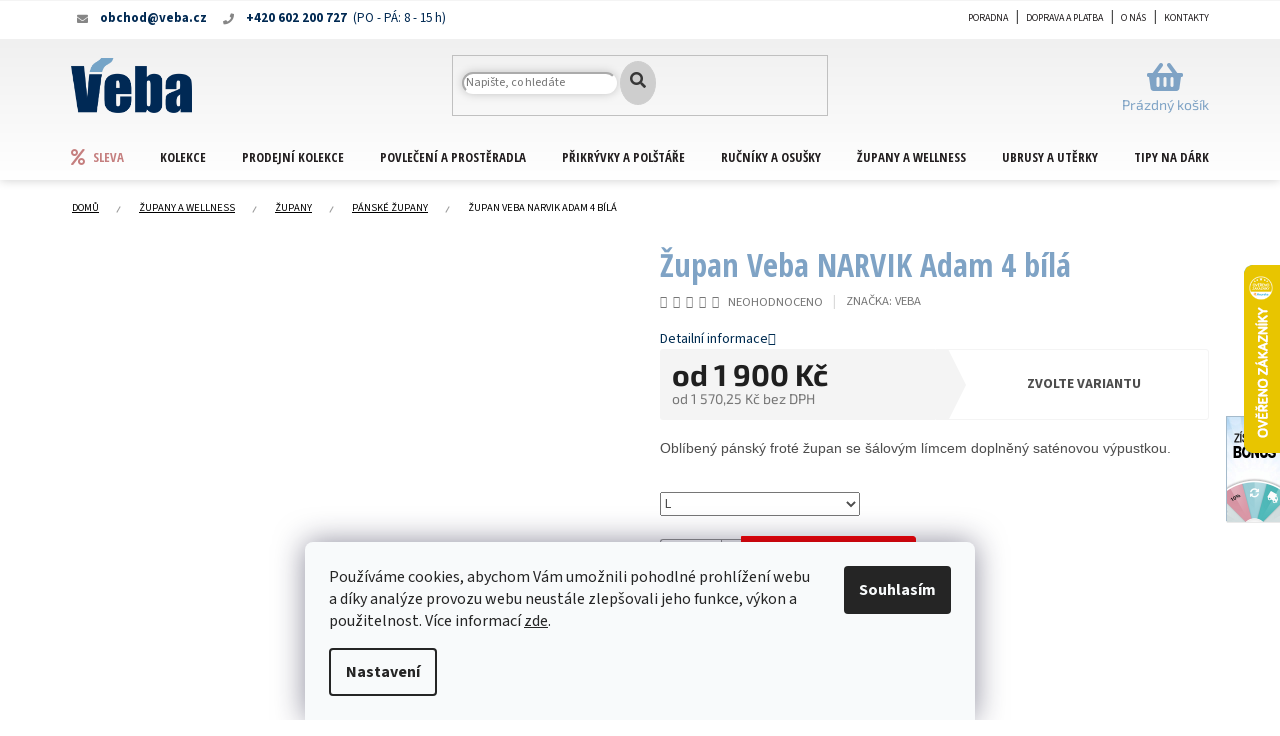

--- FILE ---
content_type: text/html; charset=utf-8
request_url: https://eshop.veba.cz/zupan-veba-narvik-adam-4-bila/?parameterValueId=7
body_size: 37898
content:
<!doctype html><html lang="cs" dir="ltr" class="header-background-light external-fonts-loaded"><head><meta charset="utf-8" /><meta name="viewport" content="width=device-width,initial-scale=1" /><title>Župan Veba NARVIK Adam 4 bílá - Bytový textil VEBA</title><link rel="preconnect" href="https://cdn.myshoptet.com" /><link rel="dns-prefetch" href="https://cdn.myshoptet.com" /><link rel="preload" href="https://cdn.myshoptet.com/prj/dist/master/cms/libs/jquery/jquery-1.11.3.min.js" as="script" /><link href="https://cdn.myshoptet.com/prj/dist/master/cms/templates/frontend_templates/shared/css/font-face/source-sans-3.css" rel="stylesheet"><link href="https://cdn.myshoptet.com/prj/dist/master/cms/templates/frontend_templates/shared/css/font-face/exo-2.css" rel="stylesheet"><link href="https://cdn.myshoptet.com/prj/dist/master/shop/dist/font-shoptet-11.css.62c94c7785ff2cea73b2.css" rel="stylesheet"><script>
dataLayer = [];
dataLayer.push({'shoptet' : {
    "pageId": 1457,
    "pageType": "productDetail",
    "currency": "CZK",
    "currencyInfo": {
        "decimalSeparator": ",",
        "exchangeRate": 1,
        "priceDecimalPlaces": 2,
        "symbol": "K\u010d",
        "symbolLeft": 0,
        "thousandSeparator": " "
    },
    "language": "cs",
    "projectId": 413786,
    "product": {
        "id": 21824,
        "guid": "86663a2c-0014-11ec-89ee-0cc47a6c9c84",
        "hasVariants": true,
        "codes": [
            {
                "code": 2004701,
                "quantity": "3",
                "stocks": [
                    {
                        "id": "ext",
                        "quantity": "3"
                    }
                ]
            },
            {
                "code": 2004708,
                "quantity": "7",
                "stocks": [
                    {
                        "id": "ext",
                        "quantity": "7"
                    }
                ]
            },
            {
                "code": 2004712,
                "quantity": "0",
                "stocks": [
                    {
                        "id": "ext",
                        "quantity": "0"
                    }
                ]
            },
            {
                "code": 2006880,
                "quantity": "3",
                "stocks": [
                    {
                        "id": "ext",
                        "quantity": "3"
                    }
                ]
            }
        ],
        "name": "\u017dupan Veba NARVIK Adam 4 b\u00edl\u00e1",
        "appendix": "",
        "weight": 0.01,
        "manufacturer": "VEBA",
        "manufacturerGuid": "1EF5333CFCFE6CE2A6BDDA0BA3DED3EE",
        "currentCategory": "\u017dupany a wellness | \u017dupany | P\u00e1nsk\u00e9 \u017eupany",
        "currentCategoryGuid": "4452c283-c9db-11eb-ac23-ac1f6b0076ec",
        "defaultCategory": "\u017dupany a wellness | \u017dupany | P\u00e1nsk\u00e9 \u017eupany",
        "defaultCategoryGuid": "4452c283-c9db-11eb-ac23-ac1f6b0076ec",
        "currency": "CZK",
        "priceWithVatMin": 1900,
        "priceWithVatMax": 2060
    },
    "stocks": [
        {
            "id": "ext",
            "title": "Sklad",
            "isDeliveryPoint": 0,
            "visibleOnEshop": 1
        }
    ],
    "cartInfo": {
        "id": null,
        "freeShipping": false,
        "freeShippingFrom": 0,
        "leftToFreeGift": {
            "formattedPrice": "3 000 K\u010d",
            "priceLeft": 3000
        },
        "freeGift": false,
        "leftToFreeShipping": {
            "priceLeft": 0,
            "dependOnRegion": 0,
            "formattedPrice": "0 K\u010d"
        },
        "discountCoupon": [],
        "getNoBillingShippingPrice": {
            "withoutVat": 0,
            "vat": 0,
            "withVat": 0
        },
        "cartItems": [],
        "taxMode": "ORDINARY"
    },
    "cart": [],
    "customer": {
        "priceRatio": 1,
        "priceListId": 1,
        "groupId": null,
        "registered": false,
        "mainAccount": false
    }
}});
dataLayer.push({'cookie_consent' : {
    "marketing": "denied",
    "analytics": "denied"
}});
document.addEventListener('DOMContentLoaded', function() {
    shoptet.consent.onAccept(function(agreements) {
        if (agreements.length == 0) {
            return;
        }
        dataLayer.push({
            'cookie_consent' : {
                'marketing' : (agreements.includes(shoptet.config.cookiesConsentOptPersonalisation)
                    ? 'granted' : 'denied'),
                'analytics': (agreements.includes(shoptet.config.cookiesConsentOptAnalytics)
                    ? 'granted' : 'denied')
            },
            'event': 'cookie_consent'
        });
    });
});
</script>

<!-- Google Tag Manager -->
<script>(function(w,d,s,l,i){w[l]=w[l]||[];w[l].push({'gtm.start':
new Date().getTime(),event:'gtm.js'});var f=d.getElementsByTagName(s)[0],
j=d.createElement(s),dl=l!='dataLayer'?'&l='+l:'';j.async=true;j.src=
'https://www.googletagmanager.com/gtm.js?id='+i+dl;f.parentNode.insertBefore(j,f);
})(window,document,'script','dataLayer','GTM-PD6SJND');</script>
<!-- End Google Tag Manager -->

<meta property="og:type" content="website"><meta property="og:site_name" content="eshop.veba.cz"><meta property="og:url" content="https://eshop.veba.cz/zupan-veba-narvik-adam-4-bila/?parameterValueId=7"><meta property="og:title" content="Župan Veba NARVIK Adam 4 bílá - Bytový textil VEBA"><meta name="author" content="Bytový textil VEBA"><meta name="web_author" content="Shoptet.cz"><meta name="dcterms.rightsHolder" content="eshop.veba.cz"><meta name="robots" content="index,follow"><meta property="og:image" content="https://cdn.myshoptet.com/usr/eshop.veba.cz/user/shop/big/21824-1_zupan-narvik-adam-4-0100-vypustka-8430-seda.jpg?682ad8b5"><meta property="og:description" content="Župan Veba NARVIK Adam 4 bílá. Oblíbený pánský froté župan se šálovým límcem doplněný saténovou výpustkou."><meta name="description" content="Župan Veba NARVIK Adam 4 bílá. Oblíbený pánský froté župan se šálovým límcem doplněný saténovou výpustkou."><meta property="product:price:amount" content="1900"><meta property="product:price:currency" content="CZK"><style>:root {--color-primary: #002C51;--color-primary-h: 207;--color-primary-s: 100%;--color-primary-l: 16%;--color-primary-hover: #002C51;--color-primary-hover-h: 207;--color-primary-hover-s: 100%;--color-primary-hover-l: 16%;--color-secondary: #7fa3c5;--color-secondary-h: 209;--color-secondary-s: 38%;--color-secondary-l: 64%;--color-secondary-hover: #002C51;--color-secondary-hover-h: 207;--color-secondary-hover-s: 100%;--color-secondary-hover-l: 16%;--color-tertiary: #002C51;--color-tertiary-h: 207;--color-tertiary-s: 100%;--color-tertiary-l: 16%;--color-tertiary-hover: #002C51;--color-tertiary-hover-h: 207;--color-tertiary-hover-s: 100%;--color-tertiary-hover-l: 16%;--color-header-background: #ffffff;--template-font: "Source Sans 3";--template-headings-font: "Exo 2";--header-background-url: url("[data-uri]");--cookies-notice-background: #F8FAFB;--cookies-notice-color: #252525;--cookies-notice-button-hover: #27263f;--cookies-notice-link-hover: #3b3a5f;--templates-update-management-preview-mode-content: "Náhled aktualizací šablony je aktivní pro váš prohlížeč."}</style>
    
    <link href="https://cdn.myshoptet.com/prj/dist/master/shop/dist/main-11.less.5a24dcbbdabfd189c152.css" rel="stylesheet" />
        
    <script>var shoptet = shoptet || {};</script>
    <script src="https://cdn.myshoptet.com/prj/dist/master/shop/dist/main-3g-header.js.05f199e7fd2450312de2.js"></script>
<!-- User include --><!-- api 608(256) html code header -->
<link rel="stylesheet" href="https://cdn.myshoptet.com/usr/api2.dklab.cz/user/documents/_doplnky/bannery/413786/3279/413786_3279.css" type="text/css" /><style>
        :root {
            --dklab-bannery-b-hp-padding: 5px;
            --dklab-bannery-b-hp-box-padding: 0px;
            --dklab-bannery-b-hp-big-screen: 33.333%;
            --dklab-bannery-b-hp-medium-screen: 33.333%;
            --dklab-bannery-b-hp-small-screen: 33.333%;
            --dklab-bannery-b-hp-tablet-screen: 33.333%;
            --dklab-bannery-b-hp-mobile-screen: 50%;

            --dklab-bannery-i-hp-icon-color: #000000;
            --dklab-bannery-i-hp-color: #000000;
            --dklab-bannery-i-hp-background: #FFFFFF;            
            
            --dklab-bannery-i-d-icon-color: #000000;
            --dklab-bannery-i-d-color: #000000;
            --dklab-bannery-i-d-background: #FFFFFF;


            --dklab-bannery-i-hp-w-big-screen: 4;
            --dklab-bannery-i-hp-w-medium-screen: 4;
            --dklab-bannery-i-hp-w-small-screen: 4;
            --dklab-bannery-i-hp-w-tablet-screen: 4;
            --dklab-bannery-i-hp-w-mobile-screen: 2;
            
            --dklab-bannery-i-d-w-big-screen: 4;
            --dklab-bannery-i-d-w-medium-screen: 4;
            --dklab-bannery-i-d-w-small-screen: 4;
            --dklab-bannery-i-d-w-tablet-screen: 4;
            --dklab-bannery-i-d-w-mobile-screen: 2;

        }</style>
<!-- api 1117(741) html code header -->
<link rel="stylesheet" href="https://cdn.myshoptet.com/usr/api2.dklab.cz/user/documents/_doplnky/faviExtra/413786/6/413786_6.css" type="text/css" /><style></style>
        <script type="text/javascript">
            window.faviPartnerEventsTracking = window.faviPartnerEventsTracking || function() {
            window.faviPartnerEventsTracking.queue.push(arguments);};
            window.faviPartnerEventsTracking.queue = window.faviPartnerEventsTracking.queue || [];            
            window.faviPartnerEventsTracking("init", "czudvxrdelpxhe5n8ax00v0q5goobxro", {debug: false,});                
            </script>
<!-- service 518(170) html code header -->
<link rel="stylesheet" type="text/css" href="https://cdn.myshoptet.com/usr/302565.myshoptet.com/user/documents/assets/sizes/fv-studio-app-sizes.css?24.4.5" />
<style>
body.shoptetak-opal #myBtnTabulka_velikosti {position: relative;margin-bottom: 50px;}
</style>
<!-- service 565(213) html code header -->
<!--
<link rel="stylesheet" type="text/css" href="https://app.visual.ws/gpwebpay_shoptet/shoptet.css">
<script async defer type="text/javascript" src="https://app.visual.ws/gpwebpay_shoptet/shoptet.js"></script>
-->
<!-- service 608(256) html code header -->
<link rel="stylesheet" href="https://cdn.myshoptet.com/usr/api.dklab.cz/user/documents/fontawesome/css/all.css?v=1.02" type="text/css" />
<!-- service 708(354) html code header -->
<link href="https://cdn.myshoptet.com/usr/302565.myshoptet.com/user/documents/assets/gifts/fv-studio-app-gifts.css?25.4.29" rel="stylesheet">
<link href="https://cdn.myshoptet.com/usr/302565.myshoptet.com/user/documents/assets/gifts/fv-studio-app-gifts.Classic.css?25.4.29" rel="stylesheet">

<style>
.ordering-process.id--9 [id~=free-gift-wrapper] ul li:hover,
.ordering-process.id--9 [class~=free-gifts-wrapper] ul li:hover,
.content-window.cart-window [class~=free-gifts-wrapper] ul li:hover {
    border-color: #002C51;
}

.ordering-process.id--9 [id~=free-gift-wrapper] ul li:not(.hidden-colorbox-visible),
.ordering-process.id--9 [class~=free-gifts-wrapper] ul li.active,
.content-window.cart-window [class~=free-gifts-wrapper] ul li.active {
    border-color: #002C51;
    border-width: 2px;
}

.fvstudio-delivery-info-single-gift {
border-color: #002C51;
}

</style>
<!-- project html code header -->
<link rel="apple-touch-icon" href="/user/documents/icons/apple-touch-icon.png?v=2">
<link rel="icon" type="image/png" sizes="16x16" href="/user/documents/icons/favicon-16x16.png?v=2">
<link rel="icon" type="image/png" sizes="32x32" href="/user/documents/icons/favicon-32x32.png?v=2">
<link rel="icon" type="image/png" sizes="192x192" href="/user/documents/icons/favicon-192x192.png?v=2">

<link rel="stylesheet" href="https://use.fontawesome.com/releases/v5.8.1/css/all.css" integrity="sha384-50oBUHEmvpQ+1lW4y57PTFmhCaXp0ML5d60M1M7uH2+nqUivzIebhndOJK28anvf" crossorigin="anonymous">
<link rel="preconnect" href="https://fonts.gstatic.com">
<link href="https://fonts.googleapis.com/css2?family=Great+Vibes&family=Open+Sans+Condensed:wght@300;700&display=swap" rel="stylesheet">
<link rel="stylesheet" href="/user/documents/css/style_dklab.css?v=1.02" />
<link rel="stylesheet" href="/user/documents/css/style_dklab_hlavicka.css?v=1.01" />
<link rel="stylesheet" href="/user/documents/css/style_dklab_paticka.css?v=1.00" />
<link rel="stylesheet" href="/user/documents/css/style_dklab_kategorie.css?v=1.03" />
<link rel="stylesheet" href="/user/documents/css/style_dklab_desktopfilter.css?v=1.00" />
<link rel="stylesheet" href="/user/documents/css/style_dklab_detail.css?v=1.00" />
<link rel="stylesheet" href="/user/documents/css/style_dklab_uvod.css?v=1.00" />
<link rel="stylesheet" href="/user/documents/css/style_dklab_sidebar.css?v=1.00" />
<link rel="stylesheet" href="/user/documents/css/style_dklab_doplnky.css?v=1.00" />
<link rel="stylesheet" href="/user/documents/css/style_dklab_columns.css?v=1.00" />
<link rel="stylesheet" href="/user/documents/css/style_dklab_blog.css?v=1.00" />
<link rel="stylesheet" href="/user/documents/css/style_dklab_osobnisekce.css?v=1.00" />
<link rel="stylesheet" href="/user/documents/css/style_dklab_sticky.css?v=1.00" />
<link rel="stylesheet" href="/user/documents/css/style_dklab_cookies.css?v=1.00" />
<link rel="stylesheet" href="/user/documents/css/style_dklab_cbox.css?v=1.00" />

<style>
.top-navigation-contacts a.project-phone span:after {content: '(PO - PÁ: 8 - 15 h)';}
.product-top .p-info-wrapper > .p-short-description + p {order: -3;}
.cart-toggle-unselected-options {font-size: 16px;}
/*Skrytí % pro VO zákazníky*/
.zak-vo:not(.prodejna) .flag.flag-custom1 {display: none;}
/*Skrytí informace pro zákazníky mimo VO*/
body:not(.blok-vo) .site-msg.information {display: none;}
.blok-vo .site-msg.information {z-index: 54;top: 0;font-size: 14px;opacity: 1;position: fixed;background-color: #253c4ac9;width: 100%;left: 0;height: 100%;bottom: 0;margin-left: 0;display: flex;align-items: center;justify-content: center;max-width: unset;}
.blok-vo .site-msg.information .container {padding: 20px;background: #fff;}
/*Skrytí nadpisu vybraného dárku pro dárkové poukazy*/
.dp-kosik .your-gift {display: none;}

/*Zobrazení křížku v košíku bez nutnosti najetí*/
@media (min-width: 992px) {tr.removeable .remove-item { opacity: 1;}}
.cart-widget-product .cart-widget-product-delete {visibility: visible;}

/*Jiné řazení na detailu produktu - umístění ikon pod množství*/
.product-top .p-info-wrapper > .p-final-price-wrapper {order: 1;}
.product-top .p-info-wrapper > .availability-value {order: 2;}
.product-top .p-info-wrapper > .p-short-description {order: 3;}
#myBtnTabulka_velikosti {order: 3;}
.product-top .p-info-wrapper > .detail-parameters {order: 4;}
.product-top .p-info-wrapper > .add-to-cart {order: 5;}
.product-top .p-info-wrapper > .social-buttons-wrapper {order: 6;margin-top: 10px;}
.product-top .p-info-wrapper > .detailTopIcons {order: 7;}
.product-top .p-info-wrapper > .detailPictograms {order: 8;}
.product-top .p-info-wrapper > .relatedWrapper {order: 9;}

/*Úprava zobrazení s piktogramem dárku v krátkém popisku*/
@media screen and (min-width: 768px) and (max-width: 1199px) {
  .p-short-description.darek-4x {position: relative;}
  .p-short-description.darek-4x p {width: calc(100% - 220px);}
  .p-short-description.darek-4x img {position: absolute;top: 0;right: 0;}
}
@media screen and (min-width: 1200px) and (max-width: 1439px) {
  .p-short-description.darek-4x {position: relative;min-height:140px}
  .p-short-description.darek-4x p {width: calc(70%);}
  .p-short-description.darek-4x img {position: absolute;top: 0;right: 0;width:25%}
}
@media screen and (min-width: 1440px) {
  .p-short-description.darek-4x {position: relative;}
  .p-short-description.darek-4x p {width: calc(100% - 220px);}
  .p-short-description.darek-4x img {position: absolute;top: 0;right: 0;}
}
.cart-toggle-unselected-options {color: red;}

/* Změna barvy tlačítka do košíku na červenou */
.btn.add-to-cart-button, a.btn.add-to-cart-button {border-color: #fe0000;background-color: #fe0000;}
.btn.add-to-cart-button:hover, a.btn.add-to-cart-button:hover {border-color: #fe0000;background-color: #fe0000;}

/* Fix pro správné zobrazení banneru nad hlavičkou i na mobilu */
@media screen and (max-width: 767px) {
  #dklabBanplusNadHlavickou.container {margin-top: 64px;}
  #dklabBanplusNadHlavickou ~ .overall-wrapper {padding-top: 0px;}
}

/* Fix nového stránkování */
.pagination__list .btn.btn-secondary, .pagination__list a.btn.btn-secondary {padding: 0;}

@media (min-width: 992px) {
  .admin-logged .popup-widget.login-widget {top: 136px;}
  .popup-widget.login-widget {top: 111px;}
  .popup-widget.login-widget::before {right: 170px;}
}
</style>

<script>
dkLABFiltrMobile = 1;
</script>
<!-- /User include --><link rel="canonical" href="https://eshop.veba.cz/zupan-veba-narvik-adam-4-bila/" />    <script>
        var _hwq = _hwq || [];
        _hwq.push(['setKey', 'BCA314E3115D8B329FB0635EA2FF11EC']);
        _hwq.push(['setTopPos', '200']);
        _hwq.push(['showWidget', '22']);
        (function() {
            var ho = document.createElement('script');
            ho.src = 'https://cz.im9.cz/direct/i/gjs.php?n=wdgt&sak=BCA314E3115D8B329FB0635EA2FF11EC';
            var s = document.getElementsByTagName('script')[0]; s.parentNode.insertBefore(ho, s);
        })();
    </script>
    <!-- Global site tag (gtag.js) - Google Analytics -->
    <script async src="https://www.googletagmanager.com/gtag/js?id=16725679961"></script>
    <script>
        
        window.dataLayer = window.dataLayer || [];
        function gtag(){dataLayer.push(arguments);}
        

                    console.debug('default consent data');

            gtag('consent', 'default', {"ad_storage":"denied","analytics_storage":"denied","ad_user_data":"denied","ad_personalization":"denied","wait_for_update":500});
            dataLayer.push({
                'event': 'default_consent'
            });
        
        gtag('js', new Date());

                gtag('config', 'UA-45925558-1', { 'groups': "UA" });
        
                gtag('config', 'G-0RH2L9QD2B', {"groups":"GA4","send_page_view":false,"content_group":"productDetail","currency":"CZK","page_language":"cs"});
        
                gtag('config', 'AW-1058739835');
        
                gtag('config', 'AW-16725679961');
        
        
        
        
                    gtag('event', 'page_view', {"send_to":"GA4","page_language":"cs","content_group":"productDetail","currency":"CZK"});
        
                gtag('set', 'currency', 'CZK');

        gtag('event', 'view_item', {
            "send_to": "UA",
            "items": [
                {
                    "id": "2004701",
                    "name": "\u017dupan Veba NARVIK Adam 4 b\u00edl\u00e1",
                    "category": "\u017dupany a wellness \/ \u017dupany \/ P\u00e1nsk\u00e9 \u017eupany",
                                        "brand": "VEBA",
                                                            "variant": "Velikost: M",
                                        "price": 1570.25
                }
            ]
        });
        
        
        
        
        
                    gtag('event', 'view_item', {"send_to":"GA4","page_language":"cs","content_group":"productDetail","value":1570.25,"currency":"CZK","items":[{"item_id":"2004701","item_name":"\u017dupan Veba NARVIK Adam 4 b\u00edl\u00e1","item_brand":"VEBA","item_category":"\u017dupany a wellness","item_category2":"\u017dupany","item_category3":"P\u00e1nsk\u00e9 \u017eupany","item_variant":"2004701~Velikost: L","price":1669.4200000000001,"quantity":1,"index":0}]});
        
        
        
        
        
        
        
        document.addEventListener('DOMContentLoaded', function() {
            if (typeof shoptet.tracking !== 'undefined') {
                for (var id in shoptet.tracking.bannersList) {
                    gtag('event', 'view_promotion', {
                        "send_to": "UA",
                        "promotions": [
                            {
                                "id": shoptet.tracking.bannersList[id].id,
                                "name": shoptet.tracking.bannersList[id].name,
                                "position": shoptet.tracking.bannersList[id].position
                            }
                        ]
                    });
                }
            }

            shoptet.consent.onAccept(function(agreements) {
                if (agreements.length !== 0) {
                    console.debug('gtag consent accept');
                    var gtagConsentPayload =  {
                        'ad_storage': agreements.includes(shoptet.config.cookiesConsentOptPersonalisation)
                            ? 'granted' : 'denied',
                        'analytics_storage': agreements.includes(shoptet.config.cookiesConsentOptAnalytics)
                            ? 'granted' : 'denied',
                                                                                                'ad_user_data': agreements.includes(shoptet.config.cookiesConsentOptPersonalisation)
                            ? 'granted' : 'denied',
                        'ad_personalization': agreements.includes(shoptet.config.cookiesConsentOptPersonalisation)
                            ? 'granted' : 'denied',
                        };
                    console.debug('update consent data', gtagConsentPayload);
                    gtag('consent', 'update', gtagConsentPayload);
                    dataLayer.push(
                        { 'event': 'update_consent' }
                    );
                }
            });
        });
    </script>
<script>
    (function(t, r, a, c, k, i, n, g) { t['ROIDataObject'] = k;
    t[k]=t[k]||function(){ (t[k].q=t[k].q||[]).push(arguments) },t[k].c=i;n=r.createElement(a),
    g=r.getElementsByTagName(a)[0];n.async=1;n.src=c;g.parentNode.insertBefore(n,g)
    })(window, document, 'script', '//www.heureka.cz/ocm/sdk.js?source=shoptet&version=2&page=product_detail', 'heureka', 'cz');

    heureka('set_user_consent', 0);
</script>
</head><body class="desktop id-1457 in-panske-zupany template-11 type-product type-detail one-column-body columns-4 ums_forms_redesign--off ums_a11y_category_page--on ums_discussion_rating_forms--off ums_flags_display_unification--on ums_a11y_login--on mobile-header-version-0"><noscript>
    <style>
        #header {
            padding-top: 0;
            position: relative !important;
            top: 0;
        }
        .header-navigation {
            position: relative !important;
        }
        .overall-wrapper {
            margin: 0 !important;
        }
        body:not(.ready) {
            visibility: visible !important;
        }
    </style>
    <div class="no-javascript">
        <div class="no-javascript__title">Musíte změnit nastavení vašeho prohlížeče</div>
        <div class="no-javascript__text">Podívejte se na: <a href="https://www.google.com/support/bin/answer.py?answer=23852">Jak povolit JavaScript ve vašem prohlížeči</a>.</div>
        <div class="no-javascript__text">Pokud používáte software na blokování reklam, může být nutné povolit JavaScript z této stránky.</div>
        <div class="no-javascript__text">Děkujeme.</div>
    </div>
</noscript>

        <div id="fb-root"></div>
        <script>
            window.fbAsyncInit = function() {
                FB.init({
//                    appId            : 'your-app-id',
                    autoLogAppEvents : true,
                    xfbml            : true,
                    version          : 'v19.0'
                });
            };
        </script>
        <script async defer crossorigin="anonymous" src="https://connect.facebook.net/cs_CZ/sdk.js"></script>
<!-- Google Tag Manager (noscript) -->
<noscript><iframe src="https://www.googletagmanager.com/ns.html?id=GTM-PD6SJND"
height="0" width="0" style="display:none;visibility:hidden"></iframe></noscript>
<!-- End Google Tag Manager (noscript) -->

    <div class="siteCookies siteCookies--bottom siteCookies--light js-siteCookies" role="dialog" data-testid="cookiesPopup" data-nosnippet>
        <div class="siteCookies__form">
            <div class="siteCookies__content">
                <div class="siteCookies__text">
                    Používáme cookies, abychom Vám umožnili pohodlné prohlížení webu a díky analýze provozu webu neustále zlepšovali jeho funkce, výkon a použitelnost. Více informací <a href="http://eshop.veba.cz/podminky-ochrany-osobnich-udaju/" target="\" _blank="" rel="\" noreferrer="">zde</a>.
                </div>
                <p class="siteCookies__links">
                    <button class="siteCookies__link js-cookies-settings" aria-label="Nastavení cookies" data-testid="cookiesSettings">Nastavení</button>
                </p>
            </div>
            <div class="siteCookies__buttonWrap">
                                <button class="siteCookies__button js-cookiesConsentSubmit" value="all" aria-label="Přijmout cookies" data-testid="buttonCookiesAccept">Souhlasím</button>
            </div>
        </div>
        <script>
            document.addEventListener("DOMContentLoaded", () => {
                const siteCookies = document.querySelector('.js-siteCookies');
                document.addEventListener("scroll", shoptet.common.throttle(() => {
                    const st = document.documentElement.scrollTop;
                    if (st > 1) {
                        siteCookies.classList.add('siteCookies--scrolled');
                    } else {
                        siteCookies.classList.remove('siteCookies--scrolled');
                    }
                }, 100));
            });
        </script>
    </div>
<a href="#content" class="skip-link sr-only">Přejít na obsah</a><div class="overall-wrapper"><div class="site-msg information"><div class="container"><div class="text">Objednávky zadané po 19.12.2023 začneme vyřizovat 10.1.2024</div><div class="close js-close-information-msg"></div></div></div><div class="user-action"><div class="container">
    <div class="user-action-in">
                    <div id="login" class="user-action-login popup-widget login-widget" role="dialog" aria-labelledby="loginHeading">
        <div class="popup-widget-inner">
                            <h2 id="loginHeading">Přihlášení k vašemu účtu</h2><div id="customerLogin"><form action="/action/Customer/Login/" method="post" id="formLoginIncluded" class="csrf-enabled formLogin" data-testid="formLogin"><input type="hidden" name="referer" value="" /><div class="form-group"><div class="input-wrapper email js-validated-element-wrapper no-label"><input type="email" name="email" class="form-control" autofocus placeholder="E-mailová adresa (např. jan@novak.cz)" data-testid="inputEmail" autocomplete="email" required /></div></div><div class="form-group"><div class="input-wrapper password js-validated-element-wrapper no-label"><input type="password" name="password" class="form-control" placeholder="Heslo" data-testid="inputPassword" autocomplete="current-password" required /><span class="no-display">Nemůžete vyplnit toto pole</span><input type="text" name="surname" value="" class="no-display" /></div></div><div class="form-group"><div class="login-wrapper"><button type="submit" class="btn btn-secondary btn-text btn-login" data-testid="buttonSubmit">Přihlásit se</button><div class="password-helper"><a href="/registrace/" data-testid="signup" rel="nofollow">Nová registrace</a><a href="/klient/zapomenute-heslo/" rel="nofollow">Zapomenuté heslo</a></div></div></div><div class="social-login-buttons"><div class="social-login-buttons-divider"><span>nebo</span></div><div class="form-group"><a href="/action/Social/login/?provider=Facebook" class="login-btn facebook" rel="nofollow"><span class="login-facebook-icon"></span><strong>Přihlásit se přes Facebook</strong></a></div></div></form>
</div>                    </div>
    </div>

                            <div id="cart-widget" class="user-action-cart popup-widget cart-widget loader-wrapper" data-testid="popupCartWidget" role="dialog" aria-hidden="true">
    <div class="popup-widget-inner cart-widget-inner place-cart-here">
        <div class="loader-overlay">
            <div class="loader"></div>
        </div>
    </div>

    <div class="cart-widget-button">
        <a href="/kosik/" class="btn btn-conversion" id="continue-order-button" rel="nofollow" data-testid="buttonNextStep">Pokračovat do košíku</a>
    </div>
</div>
            </div>
</div>
</div><div class="top-navigation-bar" data-testid="topNavigationBar">

    <div class="container">

        <div class="top-navigation-contacts">
            <strong>Zákaznická podpora:</strong><a href="tel:+420602200727" class="project-phone" aria-label="Zavolat na +420602200727" data-testid="contactboxPhone"><span>+420 602 200 727</span></a><a href="mailto:obchod@veba.cz" class="project-email" data-testid="contactboxEmail"><span>obchod@veba.cz</span></a>        </div>

                            <div class="top-navigation-menu">
                <div class="top-navigation-menu-trigger"></div>
                <ul class="top-navigation-bar-menu">
                                            <li class="top-navigation-menu-item-1541">
                            <a href="/poradna/">Poradna</a>
                        </li>
                                            <li class="top-navigation-menu-item-776">
                            <a href="/doprava-a-platba/">Doprava a platba</a>
                        </li>
                                            <li class="top-navigation-menu-item-779">
                            <a href="/o-nas/">O nás</a>
                        </li>
                                            <li class="top-navigation-menu-item-29">
                            <a href="/kontakty/">Kontakty</a>
                        </li>
                                    </ul>
                <ul class="top-navigation-bar-menu-helper"></ul>
            </div>
        
        <div class="top-navigation-tools top-navigation-tools--language">
            <div class="responsive-tools">
                <a href="#" class="toggle-window" data-target="search" aria-label="Hledat" data-testid="linkSearchIcon"></a>
                                                            <a href="#" class="toggle-window" data-target="login"></a>
                                                    <a href="#" class="toggle-window" data-target="navigation" aria-label="Menu" data-testid="hamburgerMenu"></a>
            </div>
                <div class="dropdown">
        <span>Ceny v:</span>
        <button id="topNavigationDropdown" type="button" data-toggle="dropdown" aria-haspopup="true" aria-expanded="false">
            CZK
            <span class="caret"></span>
        </button>
        <ul class="dropdown-menu" aria-labelledby="topNavigationDropdown"><li><a href="/action/Currency/changeCurrency/?currencyCode=CZK" rel="nofollow">CZK</a></li><li><a href="/action/Currency/changeCurrency/?currencyCode=EUR" rel="nofollow">EUR</a></li></ul>
    </div>
            <button class="top-nav-button top-nav-button-login toggle-window" type="button" data-target="login" aria-haspopup="dialog" aria-controls="login" aria-expanded="false" data-testid="signin"><span>Přihlášení</span></button>        </div>

    </div>

</div>
<header id="header"><div class="container navigation-wrapper">
    <div class="header-top">
        <div class="site-name-wrapper">
            <div class="site-name"><a href="/" data-testid="linkWebsiteLogo"><img src="https://cdn.myshoptet.com/usr/eshop.veba.cz/user/logos/logo.png" alt="Bytový textil VEBA" fetchpriority="low" /></a></div>        </div>
        <div class="search" itemscope itemtype="https://schema.org/WebSite">
            <meta itemprop="headline" content="Pánské župany"/><meta itemprop="url" content="https://eshop.veba.cz"/><meta itemprop="text" content="Župan Veba NARVIK Adam 4 bílá. Oblíbený pánský froté župan se šálovým límcem doplněný saténovou výpustkou."/>            <form action="/action/ProductSearch/prepareString/" method="post"
    id="formSearchForm" class="search-form compact-form js-search-main"
    itemprop="potentialAction" itemscope itemtype="https://schema.org/SearchAction" data-testid="searchForm">
    <fieldset>
        <meta itemprop="target"
            content="https://eshop.veba.cz/vyhledavani/?string={string}"/>
        <input type="hidden" name="language" value="cs"/>
        
            
<input
    type="search"
    name="string"
        class="query-input form-control search-input js-search-input"
    placeholder="Napište, co hledáte"
    autocomplete="off"
    required
    itemprop="query-input"
    aria-label="Vyhledávání"
    data-testid="searchInput"
>
            <button type="submit" class="btn btn-default" data-testid="searchBtn">Hledat</button>
        
    </fieldset>
</form>
        </div>
        <div class="navigation-buttons">
                
    <a href="/kosik/" class="btn btn-icon toggle-window cart-count" data-target="cart" data-hover="true" data-redirect="true" data-testid="headerCart" rel="nofollow" aria-haspopup="dialog" aria-expanded="false" aria-controls="cart-widget">
        
                <span class="sr-only">Nákupní košík</span>
        
            <span class="cart-price visible-lg-inline-block" data-testid="headerCartPrice">
                                    Prázdný košík                            </span>
        
    
            </a>
        </div>
    </div>
    <nav id="navigation" aria-label="Hlavní menu" data-collapsible="true"><div class="navigation-in menu"><ul class="menu-level-1" role="menubar" data-testid="headerMenuItems"><li class="menu-item-1031 ext" role="none"><a href="/sleva/" data-testid="headerMenuItem" role="menuitem" aria-haspopup="true" aria-expanded="false"><b>Sleva</b><span class="submenu-arrow"></span></a><ul class="menu-level-2" aria-label="Sleva" tabindex="-1" role="menu"><li class="menu-item-2270 has-third-level" role="none"><a href="/povleceni-6/" class="menu-image" data-testid="headerMenuItem" tabindex="-1" aria-hidden="true"><img src="data:image/svg+xml,%3Csvg%20width%3D%22140%22%20height%3D%22100%22%20xmlns%3D%22http%3A%2F%2Fwww.w3.org%2F2000%2Fsvg%22%3E%3C%2Fsvg%3E" alt="" aria-hidden="true" width="140" height="100"  data-src="https://cdn.myshoptet.com/usr/eshop.veba.cz/user/categories/thumb/povleceni_bestar-diamond-06nw-8306-_copy_1.jpg" fetchpriority="low" /></a><div><a href="/povleceni-6/" data-testid="headerMenuItem" role="menuitem"><span>Povlečení</span></a>
                                                    <ul class="menu-level-3" role="menu">
                                                                    <li class="menu-item-2656" role="none">
                                        <a href="/povleceni-se-slevou-50-/" data-testid="headerMenuItem" role="menuitem">
                                            Povlečení se slevou -50%</a>,                                    </li>
                                                                    <li class="menu-item-2659" role="none">
                                        <a href="/posledni-kusy/" data-testid="headerMenuItem" role="menuitem">
                                            Poslední kusy</a>,                                    </li>
                                                                    <li class="menu-item-2782" role="none">
                                        <a href="/povleceni-ve-ii--jakosti/" data-testid="headerMenuItem" role="menuitem">
                                            Povlečení ve II. jakosti</a>,                                    </li>
                                                                    <li class="menu-item-2943" role="none">
                                        <a href="/povlaky-na-polstare-5/" data-testid="headerMenuItem" role="menuitem">
                                            Povlaky na polštáře</a>                                    </li>
                                                            </ul>
                        </div></li><li class="menu-item-2708 has-third-level" role="none"><a href="/prosteradla-3/" class="menu-image" data-testid="headerMenuItem" tabindex="-1" aria-hidden="true"><img src="data:image/svg+xml,%3Csvg%20width%3D%22140%22%20height%3D%22100%22%20xmlns%3D%22http%3A%2F%2Fwww.w3.org%2F2000%2Fsvg%22%3E%3C%2Fsvg%3E" alt="" aria-hidden="true" width="140" height="100"  data-src="https://cdn.myshoptet.com/usr/eshop.veba.cz/user/categories/thumb/napinaci-prosteradlo-frote-190-0202.jpg" fetchpriority="low" /></a><div><a href="/prosteradla-3/" data-testid="headerMenuItem" role="menuitem"><span>Prostěradla</span></a>
                                                    <ul class="menu-level-3" role="menu">
                                                                    <li class="menu-item-2711" role="none">
                                        <a href="/posledni-kusy-5/" data-testid="headerMenuItem" role="menuitem">
                                            Poslední kusy</a>                                    </li>
                                                            </ul>
                        </div></li><li class="menu-item-2273 has-third-level" role="none"><a href="/rucniky-a-osusky-6/" class="menu-image" data-testid="headerMenuItem" tabindex="-1" aria-hidden="true"><img src="data:image/svg+xml,%3Csvg%20width%3D%22140%22%20height%3D%22100%22%20xmlns%3D%22http%3A%2F%2Fwww.w3.org%2F2000%2Fsvg%22%3E%3C%2Fsvg%3E" alt="" aria-hidden="true" width="140" height="100"  data-src="https://cdn.myshoptet.com/usr/eshop.veba.cz/user/categories/thumb/rucniky-osusky-primavera-twin-006-8353-_.jpg" fetchpriority="low" /></a><div><a href="/rucniky-a-osusky-6/" data-testid="headerMenuItem" role="menuitem"><span>Ručníky a osušky</span></a>
                                                    <ul class="menu-level-3" role="menu">
                                                                    <li class="menu-item-2662" role="none">
                                        <a href="/posledni-kusy-2/" data-testid="headerMenuItem" role="menuitem">
                                            Poslední kusy</a>,                                    </li>
                                                                    <li class="menu-item-2702" role="none">
                                        <a href="/rucniky-a-osusky-se-slevou-50-/" data-testid="headerMenuItem" role="menuitem">
                                            Ručníky a osušky se slevou -50%</a>,                                    </li>
                                                                    <li class="menu-item-2796" role="none">
                                        <a href="/rucniky-a-osusky-ve-ii--jakosti/" data-testid="headerMenuItem" role="menuitem">
                                            Ručníky a osušky ve II. jakosti</a>                                    </li>
                                                            </ul>
                        </div></li><li class="menu-item-2445 has-third-level" role="none"><a href="/zupany-3/" class="menu-image" data-testid="headerMenuItem" tabindex="-1" aria-hidden="true"><img src="data:image/svg+xml,%3Csvg%20width%3D%22140%22%20height%3D%22100%22%20xmlns%3D%22http%3A%2F%2Fwww.w3.org%2F2000%2Fsvg%22%3E%3C%2Fsvg%3E" alt="" aria-hidden="true" width="140" height="100"  data-src="https://cdn.myshoptet.com/usr/eshop.veba.cz/user/categories/thumb/zupan-industrial-vivien-_p__nsk__-glanc-9701_.jpg" fetchpriority="low" /></a><div><a href="/zupany-3/" data-testid="headerMenuItem" role="menuitem"><span>Župany</span></a>
                                                    <ul class="menu-level-3" role="menu">
                                                                    <li class="menu-item-2674" role="none">
                                        <a href="/zupany-se-slevou-50-/" data-testid="headerMenuItem" role="menuitem">
                                            Župany se slevou -50%</a>,                                    </li>
                                                                    <li class="menu-item-2677" role="none">
                                        <a href="/posledni-kusy-4/" data-testid="headerMenuItem" role="menuitem">
                                            Poslední kusy</a>                                    </li>
                                                            </ul>
                        </div></li><li class="menu-item-2276 has-third-level" role="none"><a href="/ubrusy-4/" class="menu-image" data-testid="headerMenuItem" tabindex="-1" aria-hidden="true"><img src="data:image/svg+xml,%3Csvg%20width%3D%22140%22%20height%3D%22100%22%20xmlns%3D%22http%3A%2F%2Fwww.w3.org%2F2000%2Fsvg%22%3E%3C%2Fsvg%3E" alt="" aria-hidden="true" width="140" height="100"  data-src="https://cdn.myshoptet.com/usr/eshop.veba.cz/user/categories/thumb/ubrusy_garbo_950-0206_40x40-140x180cm_-_ubrousky_tisk_id4882-5426_.jpg" fetchpriority="low" /></a><div><a href="/ubrusy-4/" data-testid="headerMenuItem" role="menuitem"><span>Ubrusy</span></a>
                                                    <ul class="menu-level-3" role="menu">
                                                                    <li class="menu-item-2668" role="none">
                                        <a href="/ubrusy-se-slevou-50-/" data-testid="headerMenuItem" role="menuitem">
                                            Ubrusy se slevou -50%</a>,                                    </li>
                                                                    <li class="menu-item-2671" role="none">
                                        <a href="/posledni-kusy-3/" data-testid="headerMenuItem" role="menuitem">
                                            Poslední kusy</a>                                    </li>
                                                            </ul>
                        </div></li><li class="menu-item-2832" role="none"><a href="/uterky-3/" class="menu-image" data-testid="headerMenuItem" tabindex="-1" aria-hidden="true"><img src="data:image/svg+xml,%3Csvg%20width%3D%22140%22%20height%3D%22100%22%20xmlns%3D%22http%3A%2F%2Fwww.w3.org%2F2000%2Fsvg%22%3E%3C%2Fsvg%3E" alt="" aria-hidden="true" width="140" height="100"  data-src="https://cdn.myshoptet.com/usr/eshop.veba.cz/user/categories/thumb/uterka-rumba-kuchar-001-8851-001-rrrr-vys-178-2037_.jpg" fetchpriority="low" /></a><div><a href="/uterky-3/" data-testid="headerMenuItem" role="menuitem"><span>Utěrky</span></a>
                        </div></li><li class="menu-item-2366" role="none"><a href="/https-eshop-veba-cz/" class="menu-image" data-testid="headerMenuItem" tabindex="-1" aria-hidden="true"><img src="data:image/svg+xml,%3Csvg%20width%3D%22140%22%20height%3D%22100%22%20xmlns%3D%22http%3A%2F%2Fwww.w3.org%2F2000%2Fsvg%22%3E%3C%2Fsvg%3E" alt="" aria-hidden="true" width="140" height="100"  data-src="https://cdn.myshoptet.com/usr/eshop.veba.cz/user/categories/thumb/tasky-ab-mix-2754_.jpg" fetchpriority="low" /></a><div><a href="/https-eshop-veba-cz/" data-testid="headerMenuItem" role="menuitem"><span>Doplňky</span></a>
                        </div></li><li class="menu-item-2835" role="none"><a href="/dekoracni-polstare-a-prehozy-na-postel/" class="menu-image" data-testid="headerMenuItem" tabindex="-1" aria-hidden="true"><img src="data:image/svg+xml,%3Csvg%20width%3D%22140%22%20height%3D%22100%22%20xmlns%3D%22http%3A%2F%2Fwww.w3.org%2F2000%2Fsvg%22%3E%3C%2Fsvg%3E" alt="" aria-hidden="true" width="140" height="100"  data-src="https://cdn.myshoptet.com/usr/eshop.veba.cz/user/categories/thumb/prehoz-maxima_0fnt-0122ba_rev__ls_grace_primavera_(0fnw_0fnv-0122f5)_-1.jpg" fetchpriority="low" /></a><div><a href="/dekoracni-polstare-a-prehozy-na-postel/" data-testid="headerMenuItem" role="menuitem"><span>Dekorační polštáře a přehozy na postel</span></a>
                        </div></li><li class="menu-item-2748 has-third-level" role="none"><a href="/ii-jakost-a-partiove-zbozi/" class="menu-image" data-testid="headerMenuItem" tabindex="-1" aria-hidden="true"><img src="data:image/svg+xml,%3Csvg%20width%3D%22140%22%20height%3D%22100%22%20xmlns%3D%22http%3A%2F%2Fwww.w3.org%2F2000%2Fsvg%22%3E%3C%2Fsvg%3E" alt="" aria-hidden="true" width="140" height="100"  data-src="https://cdn.myshoptet.com/usr/eshop.veba.cz/user/categories/thumb/ii_jakost.png" fetchpriority="low" /></a><div><a href="/ii-jakost-a-partiove-zbozi/" data-testid="headerMenuItem" role="menuitem"><span>II.jakost a partiové zboží</span></a>
                                                    <ul class="menu-level-3" role="menu">
                                                                    <li class="menu-item-2751" role="none">
                                        <a href="/povleceni-15/" data-testid="headerMenuItem" role="menuitem">
                                            Povlečení</a>,                                    </li>
                                                                    <li class="menu-item-2799" role="none">
                                        <a href="/rucniky-a-osusky-14/" data-testid="headerMenuItem" role="menuitem">
                                            Ručníky a osušky</a>,                                    </li>
                                                                    <li class="menu-item-2820" role="none">
                                        <a href="/metraz-2/" data-testid="headerMenuItem" role="menuitem">
                                            Metráž</a>                                    </li>
                                                            </ul>
                        </div></li></ul></li>
<li class="menu-item-1379 ext" role="none"><a href="/kolekce/" data-testid="headerMenuItem" role="menuitem" aria-haspopup="true" aria-expanded="false"><b>Kolekce</b><span class="submenu-arrow"></span></a><ul class="menu-level-2" aria-label="Kolekce" tabindex="-1" role="menu"><li class="menu-item-1382 has-third-level" role="none"><a href="/trendy/" class="menu-image" data-testid="headerMenuItem" tabindex="-1" aria-hidden="true"><img src="data:image/svg+xml,%3Csvg%20width%3D%22140%22%20height%3D%22100%22%20xmlns%3D%22http%3A%2F%2Fwww.w3.org%2F2000%2Fsvg%22%3E%3C%2Fsvg%3E" alt="" aria-hidden="true" width="140" height="100"  data-src="https://cdn.myshoptet.com/usr/eshop.veba.cz/user/categories/thumb/povle__e___geon_pomn__nky_102r-00005h-0100-2_-1.jpg" fetchpriority="low" /></a><div><a href="/trendy/" data-testid="headerMenuItem" role="menuitem"><span>Trendy</span></a>
                                                    <ul class="menu-level-3" role="menu">
                                                                    <li class="menu-item-3159" role="none">
                                        <a href="/vena/" data-testid="headerMenuItem" role="menuitem">
                                            Vena</a>,                                    </li>
                                                                    <li class="menu-item-3108" role="none">
                                        <a href="/herbal/" data-testid="headerMenuItem" role="menuitem">
                                            Herbal</a>,                                    </li>
                                                                    <li class="menu-item-3081" role="none">
                                        <a href="/stream/" data-testid="headerMenuItem" role="menuitem">
                                            Stream</a>,                                    </li>
                                                                    <li class="menu-item-3000" role="none">
                                        <a href="/crystal-2/" data-testid="headerMenuItem" role="menuitem">
                                            Crystal</a>,                                    </li>
                                                                    <li class="menu-item-2889" role="none">
                                        <a href="/tender/" data-testid="headerMenuItem" role="menuitem">
                                            Tender</a>,                                    </li>
                                                                    <li class="menu-item-2840" role="none">
                                        <a href="/majolika/" data-testid="headerMenuItem" role="menuitem">
                                            Majolika</a>,                                    </li>
                                                                    <li class="menu-item-2775" role="none">
                                        <a href="/glade/" data-testid="headerMenuItem" role="menuitem">
                                            Glade</a>,                                    </li>
                                                                    <li class="menu-item-2739" role="none">
                                        <a href="/blue-memory/" data-testid="headerMenuItem" role="menuitem">
                                            Blue Memory</a>,                                    </li>
                                                                    <li class="menu-item-2705" role="none">
                                        <a href="/virile/" data-testid="headerMenuItem" role="menuitem">
                                            Virile</a>,                                    </li>
                                                                    <li class="menu-item-2553" role="none">
                                        <a href="/leaf--leaf-grass/" data-testid="headerMenuItem" role="menuitem">
                                            Leaf, Leaf grass</a>,                                    </li>
                                                                    <li class="menu-item-2532" role="none">
                                        <a href="/loreta/" data-testid="headerMenuItem" role="menuitem">
                                            Loreta</a>,                                    </li>
                                                                    <li class="menu-item-2520" role="none">
                                        <a href="/triangl/" data-testid="headerMenuItem" role="menuitem">
                                            Triangl</a>,                                    </li>
                                                                    <li class="menu-item-2526" role="none">
                                        <a href="/lace/" data-testid="headerMenuItem" role="menuitem">
                                            Lace</a>,                                    </li>
                                                                    <li class="menu-item-2378" role="none">
                                        <a href="/cyberspace/" data-testid="headerMenuItem" role="menuitem">
                                            Cyberspace</a>,                                    </li>
                                                                    <li class="menu-item-2333" role="none">
                                        <a href="/me-you/" data-testid="headerMenuItem" role="menuitem">
                                            Me &amp; You</a>,                                    </li>
                                                                    <li class="menu-item-2042" role="none">
                                        <a href="/grazia/" data-testid="headerMenuItem" role="menuitem">
                                            Grazia</a>,                                    </li>
                                                                    <li class="menu-item-2039" role="none">
                                        <a href="/dizzy/" data-testid="headerMenuItem" role="menuitem">
                                            Dizzy</a>,                                    </li>
                                                                    <li class="menu-item-2036" role="none">
                                        <a href="/peonia/" data-testid="headerMenuItem" role="menuitem">
                                            Peonia</a>,                                    </li>
                                                                    <li class="menu-item-2030" role="none">
                                        <a href="/bamboo-dreams/" data-testid="headerMenuItem" role="menuitem">
                                            Bamboo dreams</a>,                                    </li>
                                                                    <li class="menu-item-2057" role="none">
                                        <a href="/cotton-dreams/" data-testid="headerMenuItem" role="menuitem">
                                            Cotton dreams</a>,                                    </li>
                                                                    <li class="menu-item-2024" role="none">
                                        <a href="/sunset-ocean/" data-testid="headerMenuItem" role="menuitem">
                                            Sunset ocean</a>,                                    </li>
                                                                    <li class="menu-item-1394" role="none">
                                        <a href="/floral-dance/" data-testid="headerMenuItem" role="menuitem">
                                            Floral dance</a>,                                    </li>
                                                                    <li class="menu-item-1391" role="none">
                                        <a href="/grafico/" data-testid="headerMenuItem" role="menuitem">
                                            Grafico</a>,                                    </li>
                                                                    <li class="menu-item-1385" role="none">
                                        <a href="/granny/" data-testid="headerMenuItem" role="menuitem">
                                            Granny</a>,                                    </li>
                                                                    <li class="menu-item-1388" role="none">
                                        <a href="/primavera/" data-testid="headerMenuItem" role="menuitem">
                                            Primavera</a>                                    </li>
                                                            </ul>
                        </div></li><li class="menu-item-1406 has-third-level" role="none"><a href="/green-textiles/" class="menu-image" data-testid="headerMenuItem" tabindex="-1" aria-hidden="true"><img src="data:image/svg+xml,%3Csvg%20width%3D%22140%22%20height%3D%22100%22%20xmlns%3D%22http%3A%2F%2Fwww.w3.org%2F2000%2Fsvg%22%3E%3C%2Fsvg%3E" alt="" aria-hidden="true" width="140" height="100"  data-src="https://cdn.myshoptet.com/usr/eshop.veba.cz/user/categories/thumb/povleceni_tencel_v__tvi__ky_02av_8402-_copy_1.jpg" fetchpriority="low" /></a><div><a href="/green-textiles/" data-testid="headerMenuItem" role="menuitem"><span>Green Textiles</span></a>
                                                    <ul class="menu-level-3" role="menu">
                                                                    <li class="menu-item-1409" role="none">
                                        <a href="/organic-cotton/" data-testid="headerMenuItem" role="menuitem">
                                            Organic cotton</a>,                                    </li>
                                                                    <li class="menu-item-1412" role="none">
                                        <a href="/natural-cotton/" data-testid="headerMenuItem" role="menuitem">
                                            Natural cotton</a>,                                    </li>
                                                                    <li class="menu-item-1415" role="none">
                                        <a href="/botanic-home-2/" data-testid="headerMenuItem" role="menuitem">
                                            Botanic home</a>,                                    </li>
                                                                    <li class="menu-item-2823" role="none">
                                        <a href="/povleceni-se-lnem/" data-testid="headerMenuItem" role="menuitem">
                                            Povlečení se lnem</a>,                                    </li>
                                                                    <li class="menu-item-3003" role="none">
                                        <a href="/rumba-len/" data-testid="headerMenuItem" role="menuitem">
                                            Rumba LEN</a>,                                    </li>
                                                                    <li class="menu-item-2826" role="none">
                                        <a href="/do-sauny-a-wellness/" data-testid="headerMenuItem" role="menuitem">
                                            Do sauny a wellness</a>,                                    </li>
                                                                    <li class="menu-item-2829" role="none">
                                        <a href="/prikryvky-a-polstare-s-vlaknem-tencel/" data-testid="headerMenuItem" role="menuitem">
                                            Přikrývky a polštáře s vláknem Tencel</a>,                                    </li>
                                                                    <li class="menu-item-3006" role="none">
                                        <a href="/inspirovano-prirodou/" data-testid="headerMenuItem" role="menuitem">
                                            Inspirováno přírodou</a>                                    </li>
                                                            </ul>
                        </div></li><li class="menu-item-1418 has-third-level" role="none"><a href="/kolekce-pro-deti/" class="menu-image" data-testid="headerMenuItem" tabindex="-1" aria-hidden="true"><img src="data:image/svg+xml,%3Csvg%20width%3D%22140%22%20height%3D%22100%22%20xmlns%3D%22http%3A%2F%2Fwww.w3.org%2F2000%2Fsvg%22%3E%3C%2Fsvg%3E" alt="" aria-hidden="true" width="140" height="100"  data-src="https://cdn.myshoptet.com/usr/eshop.veba.cz/user/categories/thumb/povleceni-geon-id6620-6619-6618-namornici_copy_1.jpg" fetchpriority="low" /></a><div><a href="/kolekce-pro-deti/" data-testid="headerMenuItem" role="menuitem"><span>Kolekce pro děti</span></a>
                                                    <ul class="menu-level-3" role="menu">
                                                                    <li class="menu-item-1838" role="none">
                                        <a href="/povleceni/" data-testid="headerMenuItem" role="menuitem">
                                            Dětské povlečení</a>,                                    </li>
                                                                    <li class="menu-item-2159" role="none">
                                        <a href="/povleceni-do-postylky/" data-testid="headerMenuItem" role="menuitem">
                                            Povlečení do postýlky</a>,                                    </li>
                                                                    <li class="menu-item-2015" role="none">
                                        <a href="/polstarky-2/" data-testid="headerMenuItem" role="menuitem">
                                            Polštářky</a>,                                    </li>
                                                                    <li class="menu-item-2066" role="none">
                                        <a href="/pirati/" data-testid="headerMenuItem" role="menuitem">
                                            Piráti</a>,                                    </li>
                                                                    <li class="menu-item-1907" role="none">
                                        <a href="/elephant/" data-testid="headerMenuItem" role="menuitem">
                                            Elephant</a>,                                    </li>
                                                                    <li class="menu-item-1910" role="none">
                                        <a href="/zinky-2/" data-testid="headerMenuItem" role="menuitem">
                                            Žínky</a>,                                    </li>
                                                                    <li class="menu-item-1913" role="none">
                                        <a href="/slintacky-2/" data-testid="headerMenuItem" role="menuitem">
                                            Slintáčky</a>,                                    </li>
                                                                    <li class="menu-item-1550" role="none">
                                        <a href="/prosteradla/" data-testid="headerMenuItem" role="menuitem">
                                            Prostěradla</a>,                                    </li>
                                                                    <li class="menu-item-1556" role="none">
                                        <a href="/detske-rucniky-a-osusky/" data-testid="headerMenuItem" role="menuitem">
                                            Dětské ručníky a osušky</a>,                                    </li>
                                                                    <li class="menu-item-1580" role="none">
                                        <a href="/detske-deky-2/" data-testid="headerMenuItem" role="menuitem">
                                            Dětské deky</a>,                                    </li>
                                                                    <li class="menu-item-1646" role="none">
                                        <a href="/detske-prikryvky-a-polstare-2/" data-testid="headerMenuItem" role="menuitem">
                                            Dětské přikrývky a polštáře</a>,                                    </li>
                                                                    <li class="menu-item-1652" role="none">
                                        <a href="/detske-kapesniky/" data-testid="headerMenuItem" role="menuitem">
                                            Dětské kapesníky</a>,                                    </li>
                                                                    <li class="menu-item-1892" role="none">
                                        <a href="/detske-zupany-2/" data-testid="headerMenuItem" role="menuitem">
                                            Dětské župany</a>,                                    </li>
                                                                    <li class="menu-item-2590" role="none">
                                        <a href="/zupanove-ponco/" data-testid="headerMenuItem" role="menuitem">
                                            Županové pončo</a>,                                    </li>
                                                                    <li class="menu-item-2650" role="none">
                                        <a href="/darkove-sety-s-dekou-pro-miminka-2/" data-testid="headerMenuItem" role="menuitem">
                                            Dárkové sety s dekou - pro miminka</a>,                                    </li>
                                                                    <li class="menu-item-2793" role="none">
                                        <a href="/batuzky-k-vymalovani/" data-testid="headerMenuItem" role="menuitem">
                                            Batůžky k vymalování</a>                                    </li>
                                                            </ul>
                        </div></li><li class="menu-item-1559 has-third-level" role="none"><a href="/kolekce-pro-zamilovane/" class="menu-image" data-testid="headerMenuItem" tabindex="-1" aria-hidden="true"><img src="data:image/svg+xml,%3Csvg%20width%3D%22140%22%20height%3D%22100%22%20xmlns%3D%22http%3A%2F%2Fwww.w3.org%2F2000%2Fsvg%22%3E%3C%2Fsvg%3E" alt="" aria-hidden="true" width="140" height="100"  data-src="https://cdn.myshoptet.com/usr/eshop.veba.cz/user/categories/thumb/povle__en___everest_folklorni_srdce_ii_id6797_6796_07gh-0100-_copy_1.jpg" fetchpriority="low" /></a><div><a href="/kolekce-pro-zamilovane/" data-testid="headerMenuItem" role="menuitem"><span>Kolekce pro zamilované</span></a>
                                                    <ul class="menu-level-3" role="menu">
                                                                    <li class="menu-item-2186" role="none">
                                        <a href="/povleceni-4/" data-testid="headerMenuItem" role="menuitem">
                                            Povlečení</a>,                                    </li>
                                                                    <li class="menu-item-2189" role="none">
                                        <a href="/rucniky-a-osusky-5/" data-testid="headerMenuItem" role="menuitem">
                                            Ručníky a osušky</a>,                                    </li>
                                                                    <li class="menu-item-2544" role="none">
                                        <a href="/zupany-4/" data-testid="headerMenuItem" role="menuitem">
                                            Župany</a>,                                    </li>
                                                                    <li class="menu-item-2733" role="none">
                                        <a href="/ubrusy-11/" data-testid="headerMenuItem" role="menuitem">
                                            Ubrusy</a>,                                    </li>
                                                                    <li class="menu-item-2192" role="none">
                                        <a href="/uterky/" data-testid="headerMenuItem" role="menuitem">
                                            Utěrky</a>,                                    </li>
                                                                    <li class="menu-item-2547" role="none">
                                        <a href="/doplnky-7/" data-testid="headerMenuItem" role="menuitem">
                                            Doplňky</a>                                    </li>
                                                            </ul>
                        </div></li><li class="menu-item-1421 has-third-level" role="none"><a href="/kolekce-pro-mlade/" class="menu-image" data-testid="headerMenuItem" tabindex="-1" aria-hidden="true"><img src="data:image/svg+xml,%3Csvg%20width%3D%22140%22%20height%3D%22100%22%20xmlns%3D%22http%3A%2F%2Fwww.w3.org%2F2000%2Fsvg%22%3E%3C%2Fsvg%3E" alt="" aria-hidden="true" width="140" height="100"  data-src="https://cdn.myshoptet.com/usr/eshop.veba.cz/user/categories/thumb/povle__en___star_cyberspace_0rnf_0rng-000096_x540-_.jpg" fetchpriority="low" /></a><div><a href="/kolekce-pro-mlade/" data-testid="headerMenuItem" role="menuitem"><span>Kolekce pro mladé</span></a>
                                                    <ul class="menu-level-3" role="menu">
                                                                    <li class="menu-item-1430" role="none">
                                        <a href="/jin-a-jang/" data-testid="headerMenuItem" role="menuitem">
                                            Jin a Jang</a>,                                    </li>
                                                                    <li class="menu-item-1433" role="none">
                                        <a href="/namornicka-kolekce/" data-testid="headerMenuItem" role="menuitem">
                                            Námořnická kolekce</a>,                                    </li>
                                                                    <li class="menu-item-1442" role="none">
                                        <a href="/art-kolekce/" data-testid="headerMenuItem" role="menuitem">
                                            Art kolekce</a>,                                    </li>
                                                                    <li class="menu-item-1439" role="none">
                                        <a href="/carodejnice-halloween/" data-testid="headerMenuItem" role="menuitem">
                                            Čarodějnice/Halloween</a>,                                    </li>
                                                                    <li class="menu-item-1448" role="none">
                                        <a href="/sweet-home/" data-testid="headerMenuItem" role="menuitem">
                                            Sweet home</a>,                                    </li>
                                                                    <li class="menu-item-1445" role="none">
                                        <a href="/sport/" data-testid="headerMenuItem" role="menuitem">
                                            Sport</a>,                                    </li>
                                                                    <li class="menu-item-2237" role="none">
                                        <a href="/zvirata/" data-testid="headerMenuItem" role="menuitem">
                                            Zvířata</a>                                    </li>
                                                            </ul>
                        </div></li><li class="menu-item-2387 has-third-level" role="none"><a href="/africke-leto/" class="menu-image" data-testid="headerMenuItem" tabindex="-1" aria-hidden="true"><img src="data:image/svg+xml,%3Csvg%20width%3D%22140%22%20height%3D%22100%22%20xmlns%3D%22http%3A%2F%2Fwww.w3.org%2F2000%2Fsvg%22%3E%3C%2Fsvg%3E" alt="" aria-hidden="true" width="140" height="100"  data-src="https://cdn.myshoptet.com/usr/eshop.veba.cz/user/categories/thumb/osu__ka_zara_africk___l__to_-_slon_035-09__surikaty_037-09-_.jpg" fetchpriority="low" /></a><div><a href="/africke-leto/" data-testid="headerMenuItem" role="menuitem"><span>Africké léto</span></a>
                                                    <ul class="menu-level-3" role="menu">
                                                                    <li class="menu-item-2393" role="none">
                                        <a href="/lozni-povleceni-2/" data-testid="headerMenuItem" role="menuitem">
                                            Povlečení</a>,                                    </li>
                                                                    <li class="menu-item-2396" role="none">
                                        <a href="/rucniky-a-osusky-9/" data-testid="headerMenuItem" role="menuitem">
                                            Ručníky a osušky</a>,                                    </li>
                                                                    <li class="menu-item-2399" role="none">
                                        <a href="/ubrusy-6/" data-testid="headerMenuItem" role="menuitem">
                                            Ubrusy</a>,                                    </li>
                                                                    <li class="menu-item-2405" role="none">
                                        <a href="/ostatni-7/" data-testid="headerMenuItem" role="menuitem">
                                            Ostatní</a>,                                    </li>
                                                                    <li class="menu-item-2877" role="none">
                                        <a href="/latkove-tasky/" data-testid="headerMenuItem" role="menuitem">
                                            Látkové tašky</a>,                                    </li>
                                                                    <li class="menu-item-3087" role="none">
                                        <a href="/polstarky-7/" data-testid="headerMenuItem" role="menuitem">
                                            Polštářky</a>                                    </li>
                                                            </ul>
                        </div></li><li class="menu-item-2680 has-third-level" role="none"><a href="/podzimni-kolekce/" class="menu-image" data-testid="headerMenuItem" tabindex="-1" aria-hidden="true"><img src="data:image/svg+xml,%3Csvg%20width%3D%22140%22%20height%3D%22100%22%20xmlns%3D%22http%3A%2F%2Fwww.w3.org%2F2000%2Fsvg%22%3E%3C%2Fsvg%3E" alt="" aria-hidden="true" width="140" height="100"  data-src="https://cdn.myshoptet.com/usr/eshop.veba.cz/user/categories/thumb/povle__en___diamant_p____b__h_list___139y-00008r-0010-2_copy_1.jpg" fetchpriority="low" /></a><div><a href="/podzimni-kolekce/" data-testid="headerMenuItem" role="menuitem"><span>Podzimní kolekce</span></a>
                                                    <ul class="menu-level-3" role="menu">
                                                                    <li class="menu-item-2684" role="none">
                                        <a href="/lozni-povleceni-3/" data-testid="headerMenuItem" role="menuitem">
                                            Ložní povlečení</a>,                                    </li>
                                                                    <li class="menu-item-2693" role="none">
                                        <a href="/rucniky-a-osusky-13/" data-testid="headerMenuItem" role="menuitem">
                                            Ručníky a osušky</a>,                                    </li>
                                                                    <li class="menu-item-3162" role="none">
                                        <a href="/zupany-5/" data-testid="headerMenuItem" role="menuitem">
                                            Župany</a>,                                    </li>
                                                                    <li class="menu-item-2690" role="none">
                                        <a href="/ubrusy-a-uterky-5/" data-testid="headerMenuItem" role="menuitem">
                                            Ubrusy a utěrky</a>,                                    </li>
                                                                    <li class="menu-item-2696" role="none">
                                        <a href="/ostatni-11/" data-testid="headerMenuItem" role="menuitem">
                                            Ostatní</a>,                                    </li>
                                                                    <li class="menu-item-2683" role="none">
                                        <a href="/fall/" data-testid="headerMenuItem" role="menuitem">
                                            Fall</a>,                                    </li>
                                                                    <li class="menu-item-2699" role="none">
                                        <a href="/acer-2/" data-testid="headerMenuItem" role="menuitem">
                                            Acer</a>,                                    </li>
                                                                    <li class="menu-item-2717" role="none">
                                        <a href="/loreta-2/" data-testid="headerMenuItem" role="menuitem">
                                            Loreta</a>                                    </li>
                                                            </ul>
                        </div></li><li class="menu-item-1916 has-third-level" role="none"><a href="/zimni-kolekce/" class="menu-image" data-testid="headerMenuItem" tabindex="-1" aria-hidden="true"><img src="data:image/svg+xml,%3Csvg%20width%3D%22140%22%20height%3D%22100%22%20xmlns%3D%22http%3A%2F%2Fwww.w3.org%2F2000%2Fsvg%22%3E%3C%2Fsvg%3E" alt="" aria-hidden="true" width="140" height="100"  data-src="https://cdn.myshoptet.com/usr/eshop.veba.cz/user/categories/thumb/ubrousky_garbo_v__no__n___hv__zdy_144-0100__3604__6801_slo__en___strome__ek-6454_.jpg" fetchpriority="low" /></a><div><a href="/zimni-kolekce/" data-testid="headerMenuItem" role="menuitem"><span>Zimní kolekce</span></a>
                                                    <ul class="menu-level-3" role="menu">
                                                                    <li class="menu-item-1997" role="none">
                                        <a href="/povleceni-3/" data-testid="headerMenuItem" role="menuitem">
                                            Povlečení</a>,                                    </li>
                                                                    <li class="menu-item-2003" role="none">
                                        <a href="/rucniky-a-osusky-3/" data-testid="headerMenuItem" role="menuitem">
                                            Ručníky a osušky</a>,                                    </li>
                                                                    <li class="menu-item-2000" role="none">
                                        <a href="/ubrusy-a-uterky-4/" data-testid="headerMenuItem" role="menuitem">
                                            Ubrusy</a>,                                    </li>
                                                                    <li class="menu-item-2720" role="none">
                                        <a href="/doplnky-8/" data-testid="headerMenuItem" role="menuitem">
                                            Doplňky</a>,                                    </li>
                                                                    <li class="menu-item-2147" role="none">
                                        <a href="/ubrusy/" data-testid="headerMenuItem" role="menuitem">
                                            Utěrky</a>,                                    </li>
                                                                    <li class="menu-item-2883" role="none">
                                        <a href="/latkove-tasky-3/" data-testid="headerMenuItem" role="menuitem">
                                            Látkové tašky</a>                                    </li>
                                                            </ul>
                        </div></li><li class="menu-item-1979 has-third-level" role="none"><a href="/limitovana-kolekce/" class="menu-image" data-testid="headerMenuItem" tabindex="-1" aria-hidden="true"><img src="data:image/svg+xml,%3Csvg%20width%3D%22140%22%20height%3D%22100%22%20xmlns%3D%22http%3A%2F%2Fwww.w3.org%2F2000%2Fsvg%22%3E%3C%2Fsvg%3E" alt="" aria-hidden="true" width="140" height="100"  data-src="https://cdn.myshoptet.com/usr/eshop.veba.cz/user/categories/thumb/limitovan___edice.png" fetchpriority="low" /></a><div><a href="/limitovana-kolekce/" data-testid="headerMenuItem" role="menuitem"><span>Limitovaná kolekce</span></a>
                                                    <ul class="menu-level-3" role="menu">
                                                                    <li class="menu-item-1985" role="none">
                                        <a href="/povleceni-2/" data-testid="headerMenuItem" role="menuitem">
                                            Povlečení</a>,                                    </li>
                                                                    <li class="menu-item-1988" role="none">
                                        <a href="/ubrusy-a-uterky-3/" data-testid="headerMenuItem" role="menuitem">
                                            Ubrusy a utěrky</a>,                                    </li>
                                                                    <li class="menu-item-1991" role="none">
                                        <a href="/rucniky-a-osusky-2/" data-testid="headerMenuItem" role="menuitem">
                                            Ručníky a osušky</a>,                                    </li>
                                                                    <li class="menu-item-2372" role="none">
                                        <a href="/zupany-2/" data-testid="headerMenuItem" role="menuitem">
                                            Župany</a>                                    </li>
                                                            </ul>
                        </div></li><li class="menu-item-1481 has-third-level" role="none"><a href="/hotelovy-textil/" class="menu-image" data-testid="headerMenuItem" tabindex="-1" aria-hidden="true"><img src="data:image/svg+xml,%3Csvg%20width%3D%22140%22%20height%3D%22100%22%20xmlns%3D%22http%3A%2F%2Fwww.w3.org%2F2000%2Fsvg%22%3E%3C%2Fsvg%3E" alt="" aria-hidden="true" width="140" height="100"  data-src="https://cdn.myshoptet.com/usr/eshop.veba.cz/user/categories/thumb/hotel.png" fetchpriority="low" /></a><div><a href="/hotelovy-textil/" data-testid="headerMenuItem" role="menuitem"><span>Hotelový textil</span></a>
                                                    <ul class="menu-level-3" role="menu">
                                                                    <li class="menu-item-1484" role="none">
                                        <a href="/povleceni-a-prosteradla/" data-testid="headerMenuItem" role="menuitem">
                                            Povlečení a prostěradla</a>,                                    </li>
                                                                    <li class="menu-item-1490" role="none">
                                        <a href="/prikryvky-a-polstare-2/" data-testid="headerMenuItem" role="menuitem">
                                            Přikrývky a polštáře</a>,                                    </li>
                                                                    <li class="menu-item-1487" role="none">
                                        <a href="/rucniky-a-osusky/" data-testid="headerMenuItem" role="menuitem">
                                            Ručníky a osušky</a>,                                    </li>
                                                                    <li class="menu-item-1493" role="none">
                                        <a href="/zupany-a-wellness/" data-testid="headerMenuItem" role="menuitem">
                                            Župany a wellness</a>,                                    </li>
                                                                    <li class="menu-item-1496" role="none">
                                        <a href="/ubrusy-a-uterky/" data-testid="headerMenuItem" role="menuitem">
                                            Ubrusy a utěrky</a>                                    </li>
                                                            </ul>
                        </div></li><li class="menu-item-2766 has-third-level" role="none"><a href="/reklamni-textil/" class="menu-image" data-testid="headerMenuItem" tabindex="-1" aria-hidden="true"><img src="data:image/svg+xml,%3Csvg%20width%3D%22140%22%20height%3D%22100%22%20xmlns%3D%22http%3A%2F%2Fwww.w3.org%2F2000%2Fsvg%22%3E%3C%2Fsvg%3E" alt="" aria-hidden="true" width="140" height="100"  data-src="https://cdn.myshoptet.com/usr/eshop.veba.cz/user/categories/thumb/sublima__n___tisk_copy_1.jpg" fetchpriority="low" /></a><div><a href="/reklamni-textil/" data-testid="headerMenuItem" role="menuitem"><span>Reklamní textil</span></a>
                                                    <ul class="menu-level-3" role="menu">
                                                                    <li class="menu-item-2769" role="none">
                                        <a href="/frote-rucniky-a-osusky-pro-sublimacni-tisk/" data-testid="headerMenuItem" role="menuitem">
                                            Froté ručníky a osušky pro sublimační tisk</a>                                    </li>
                                                            </ul>
                        </div></li></ul></li>
<li class="menu-item-3219 ext" role="none"><a href="/prodejni-kolekce/" data-testid="headerMenuItem" role="menuitem" aria-haspopup="true" aria-expanded="false"><b>Prodejní kolekce</b><span class="submenu-arrow"></span></a><ul class="menu-level-2" aria-label="Prodejní kolekce" tabindex="-1" role="menu"><li class="menu-item-3222" role="none"><a href="/povleceni-a-prosteradla-3/" class="menu-image" data-testid="headerMenuItem" tabindex="-1" aria-hidden="true"><img src="data:image/svg+xml,%3Csvg%20width%3D%22140%22%20height%3D%22100%22%20xmlns%3D%22http%3A%2F%2Fwww.w3.org%2F2000%2Fsvg%22%3E%3C%2Fsvg%3E" alt="" aria-hidden="true" width="140" height="100"  data-src="https://cdn.myshoptet.com/prj/dist/master/cms/templates/frontend_templates/00/img/folder.svg" fetchpriority="low" /></a><div><a href="/povleceni-a-prosteradla-3/" data-testid="headerMenuItem" role="menuitem"><span>Povlečení a prostěradla</span></a>
                        </div></li><li class="menu-item-3234" role="none"><a href="/prikryvky-a-polstare-3/" class="menu-image" data-testid="headerMenuItem" tabindex="-1" aria-hidden="true"><img src="data:image/svg+xml,%3Csvg%20width%3D%22140%22%20height%3D%22100%22%20xmlns%3D%22http%3A%2F%2Fwww.w3.org%2F2000%2Fsvg%22%3E%3C%2Fsvg%3E" alt="" aria-hidden="true" width="140" height="100"  data-src="https://cdn.myshoptet.com/prj/dist/master/cms/templates/frontend_templates/00/img/folder.svg" fetchpriority="low" /></a><div><a href="/prikryvky-a-polstare-3/" data-testid="headerMenuItem" role="menuitem"><span>Přikrývky a polštáře</span></a>
                        </div></li><li class="menu-item-3225" role="none"><a href="/rucniky-a-osusky-15/" class="menu-image" data-testid="headerMenuItem" tabindex="-1" aria-hidden="true"><img src="data:image/svg+xml,%3Csvg%20width%3D%22140%22%20height%3D%22100%22%20xmlns%3D%22http%3A%2F%2Fwww.w3.org%2F2000%2Fsvg%22%3E%3C%2Fsvg%3E" alt="" aria-hidden="true" width="140" height="100"  data-src="https://cdn.myshoptet.com/prj/dist/master/cms/templates/frontend_templates/00/img/folder.svg" fetchpriority="low" /></a><div><a href="/rucniky-a-osusky-15/" data-testid="headerMenuItem" role="menuitem"><span>Ručníky a osušky</span></a>
                        </div></li><li class="menu-item-3228" role="none"><a href="/zupany-a-wellness-3/" class="menu-image" data-testid="headerMenuItem" tabindex="-1" aria-hidden="true"><img src="data:image/svg+xml,%3Csvg%20width%3D%22140%22%20height%3D%22100%22%20xmlns%3D%22http%3A%2F%2Fwww.w3.org%2F2000%2Fsvg%22%3E%3C%2Fsvg%3E" alt="" aria-hidden="true" width="140" height="100"  data-src="https://cdn.myshoptet.com/prj/dist/master/cms/templates/frontend_templates/00/img/folder.svg" fetchpriority="low" /></a><div><a href="/zupany-a-wellness-3/" data-testid="headerMenuItem" role="menuitem"><span>Župany a wellness</span></a>
                        </div></li><li class="menu-item-3231" role="none"><a href="/ubrusy-a-uterky-7/" class="menu-image" data-testid="headerMenuItem" tabindex="-1" aria-hidden="true"><img src="data:image/svg+xml,%3Csvg%20width%3D%22140%22%20height%3D%22100%22%20xmlns%3D%22http%3A%2F%2Fwww.w3.org%2F2000%2Fsvg%22%3E%3C%2Fsvg%3E" alt="" aria-hidden="true" width="140" height="100"  data-src="https://cdn.myshoptet.com/prj/dist/master/cms/templates/frontend_templates/00/img/folder.svg" fetchpriority="low" /></a><div><a href="/ubrusy-a-uterky-7/" data-testid="headerMenuItem" role="menuitem"><span>Ubrusy a utěrky</span></a>
                        </div></li><li class="menu-item-3237" role="none"><a href="/specialni-nabidky/" class="menu-image" data-testid="headerMenuItem" tabindex="-1" aria-hidden="true"><img src="data:image/svg+xml,%3Csvg%20width%3D%22140%22%20height%3D%22100%22%20xmlns%3D%22http%3A%2F%2Fwww.w3.org%2F2000%2Fsvg%22%3E%3C%2Fsvg%3E" alt="" aria-hidden="true" width="140" height="100"  data-src="https://cdn.myshoptet.com/prj/dist/master/cms/templates/frontend_templates/00/img/folder.svg" fetchpriority="low" /></a><div><a href="/specialni-nabidky/" data-testid="headerMenuItem" role="menuitem"><span>Speciální nabídky</span></a>
                        </div></li></ul></li>
<li class="menu-item-707 ext" role="none"><a href="/povleceni-a-prosteradla-2/" data-testid="headerMenuItem" role="menuitem" aria-haspopup="true" aria-expanded="false"><b>Povlečení a prostěradla</b><span class="submenu-arrow"></span></a><ul class="menu-level-2" aria-label="Povlečení a prostěradla" tabindex="-1" role="menu"><li class="menu-item-710 has-third-level" role="none"><a href="/lozni-povleceni/" class="menu-image" data-testid="headerMenuItem" tabindex="-1" aria-hidden="true"><img src="data:image/svg+xml,%3Csvg%20width%3D%22140%22%20height%3D%22100%22%20xmlns%3D%22http%3A%2F%2Fwww.w3.org%2F2000%2Fsvg%22%3E%3C%2Fsvg%3E" alt="" aria-hidden="true" width="140" height="100"  data-src="https://cdn.myshoptet.com/usr/eshop.veba.cz/user/categories/thumb/povleceni-floral-dance-ornella-0jk7-00008f-0100-2960_copy_2.jpg" fetchpriority="low" /></a><div><a href="/lozni-povleceni/" data-testid="headerMenuItem" role="menuitem"><span>Ložní povlečení</span></a>
                                                    <ul class="menu-level-3" role="menu">
                                                                    <li class="menu-item-854" role="none">
                                        <a href="/damaskove-povleceni-2/" data-testid="headerMenuItem" role="menuitem">
                                            Damaškové povlečení</a>,                                    </li>
                                                                    <li class="menu-item-857" role="none">
                                        <a href="/lnene-povleceni/" data-testid="headerMenuItem" role="menuitem">
                                            Lněné povlečení</a>,                                    </li>
                                                                    <li class="menu-item-2856" role="none">
                                        <a href="/vaflove-povleceni/" data-testid="headerMenuItem" role="menuitem">
                                            Vaflové povlečení</a>,                                    </li>
                                                                    <li class="menu-item-860" role="none">
                                        <a href="/bavlnene-povleceni-tisk/" data-testid="headerMenuItem" role="menuitem">
                                            Bavlněné povlečení tisk</a>,                                    </li>
                                                                    <li class="menu-item-1172" role="none">
                                        <a href="/povleceni-pro-teenagery/" data-testid="headerMenuItem" role="menuitem">
                                            Povlečení pro teenagery</a>,                                    </li>
                                                                    <li class="menu-item-2665" role="none">
                                        <a href="/povleceni-bez-vzoru/" data-testid="headerMenuItem" role="menuitem">
                                            Povlečení bez vzoru</a>,                                    </li>
                                                                    <li class="menu-item-863" role="none">
                                        <a href="/detske-povleceni/" data-testid="headerMenuItem" role="menuitem">
                                            Dětské povlečení</a>,                                    </li>
                                                                    <li class="menu-item-1190" role="none">
                                        <a href="/povlaky-na-polstare/" data-testid="headerMenuItem" role="menuitem">
                                            Povlaky na polštáře</a>                                    </li>
                                                            </ul>
                        </div></li><li class="menu-item-716 has-third-level" role="none"><a href="/prosteradla-2/" class="menu-image" data-testid="headerMenuItem" tabindex="-1" aria-hidden="true"><img src="data:image/svg+xml,%3Csvg%20width%3D%22140%22%20height%3D%22100%22%20xmlns%3D%22http%3A%2F%2Fwww.w3.org%2F2000%2Fsvg%22%3E%3C%2Fsvg%3E" alt="" aria-hidden="true" width="140" height="100"  data-src="https://cdn.myshoptet.com/usr/eshop.veba.cz/user/categories/thumb/prosteradlo-ornella-000094-r.jpg" fetchpriority="low" /></a><div><a href="/prosteradla-2/" data-testid="headerMenuItem" role="menuitem"><span>Prostěradla</span></a>
                                                    <ul class="menu-level-3" role="menu">
                                                                    <li class="menu-item-1223" role="none">
                                        <a href="/prosteradla-do-detske-postylky/" data-testid="headerMenuItem" role="menuitem">
                                            Prostěradla do dětské postýlky</a>,                                    </li>
                                                                    <li class="menu-item-851" role="none">
                                        <a href="/napinaci-prosteradla-s-gumou/" data-testid="headerMenuItem" role="menuitem">
                                            Napínací prostěradla s gumou</a>,                                    </li>
                                                                    <li class="menu-item-866" role="none">
                                        <a href="/prosteradla-bez-gumy/" data-testid="headerMenuItem" role="menuitem">
                                            Prostěradla bez gumy</a>                                    </li>
                                                            </ul>
                        </div></li><li class="menu-item-869 has-third-level" role="none"><a href="/matracove-chranice/" class="menu-image" data-testid="headerMenuItem" tabindex="-1" aria-hidden="true"><img src="data:image/svg+xml,%3Csvg%20width%3D%22140%22%20height%3D%22100%22%20xmlns%3D%22http%3A%2F%2Fwww.w3.org%2F2000%2Fsvg%22%3E%3C%2Fsvg%3E" alt="" aria-hidden="true" width="140" height="100"  data-src="https://cdn.myshoptet.com/usr/eshop.veba.cz/user/categories/thumb/12518_prosivany-chranic-matraci-polysoft.jpg" fetchpriority="low" /></a><div><a href="/matracove-chranice/" data-testid="headerMenuItem" role="menuitem"><span>Matracové chrániče</span></a>
                                                    <ul class="menu-level-3" role="menu">
                                                                    <li class="menu-item-872" role="none">
                                        <a href="/nepropustne-chranice-matrace/" data-testid="headerMenuItem" role="menuitem">
                                            Nepropustné chrániče matrace</a>,                                    </li>
                                                                    <li class="menu-item-875" role="none">
                                        <a href="/prosivane-chranice-matrace/" data-testid="headerMenuItem" role="menuitem">
                                            Prošívané chrániče matrace</a>                                    </li>
                                                            </ul>
                        </div></li><li class="menu-item-938 has-third-level" role="none"><a href="/hotelovy-sortiment-2/" class="menu-image" data-testid="headerMenuItem" tabindex="-1" aria-hidden="true"><img src="data:image/svg+xml,%3Csvg%20width%3D%22140%22%20height%3D%22100%22%20xmlns%3D%22http%3A%2F%2Fwww.w3.org%2F2000%2Fsvg%22%3E%3C%2Fsvg%3E" alt="" aria-hidden="true" width="140" height="100"  data-src="https://cdn.myshoptet.com/usr/eshop.veba.cz/user/categories/thumb/hotel-17.png" fetchpriority="low" /></a><div><a href="/hotelovy-sortiment-2/" data-testid="headerMenuItem" role="menuitem"><span>Hotelový sortiment</span></a>
                                                    <ul class="menu-level-3" role="menu">
                                                                    <li class="menu-item-941" role="none">
                                        <a href="/hotelove-povleceni/" data-testid="headerMenuItem" role="menuitem">
                                            Hotelové povlečení</a>,                                    </li>
                                                                    <li class="menu-item-944" role="none">
                                        <a href="/hotelova-prosteradla-a-chranice/" data-testid="headerMenuItem" role="menuitem">
                                            Hotelová prostěradla a chrániče</a>                                    </li>
                                                            </ul>
                        </div></li></ul></li>
<li class="menu-item-923 ext" role="none"><a href="/prikryvky-a-polstare/" data-testid="headerMenuItem" role="menuitem" aria-haspopup="true" aria-expanded="false"><b>Přikrývky a polštáře</b><span class="submenu-arrow"></span></a><ul class="menu-level-2" aria-label="Přikrývky a polštáře" tabindex="-1" role="menu"><li class="menu-item-926 has-third-level" role="none"><a href="/prosivane-prikryvky-a-polstare/" class="menu-image" data-testid="headerMenuItem" tabindex="-1" aria-hidden="true"><img src="data:image/svg+xml,%3Csvg%20width%3D%22140%22%20height%3D%22100%22%20xmlns%3D%22http%3A%2F%2Fwww.w3.org%2F2000%2Fsvg%22%3E%3C%2Fsvg%3E" alt="" aria-hidden="true" width="140" height="100"  data-src="https://cdn.myshoptet.com/usr/eshop.veba.cz/user/categories/thumb/deky-pol__t____e-v__pln__-tencel-_-2.jpg" fetchpriority="low" /></a><div><a href="/prosivane-prikryvky-a-polstare/" data-testid="headerMenuItem" role="menuitem"><span>Prošívané přikrývky a polštáře</span></a>
                                                    <ul class="menu-level-3" role="menu">
                                                                    <li class="menu-item-947" role="none">
                                        <a href="/polstare/" data-testid="headerMenuItem" role="menuitem">
                                            Polštáře</a>,                                    </li>
                                                                    <li class="menu-item-950" role="none">
                                        <a href="/prikryvky/" data-testid="headerMenuItem" role="menuitem">
                                            Přikrývky</a>,                                    </li>
                                                                    <li class="menu-item-953" role="none">
                                        <a href="/detske-prikryvky-a-polstare/" data-testid="headerMenuItem" role="menuitem">
                                            Dětské přikrývky a polštáře</a>,                                    </li>
                                                                    <li class="menu-item-956" role="none">
                                        <a href="/naplne-do-polstaru/" data-testid="headerMenuItem" role="menuitem">
                                            Náplně do polštářů</a>                                    </li>
                                                            </ul>
                        </div></li><li class="menu-item-929 has-third-level" role="none"><a href="/deky-a-prehozy/" class="menu-image" data-testid="headerMenuItem" tabindex="-1" aria-hidden="true"><img src="data:image/svg+xml,%3Csvg%20width%3D%22140%22%20height%3D%22100%22%20xmlns%3D%22http%3A%2F%2Fwww.w3.org%2F2000%2Fsvg%22%3E%3C%2Fsvg%3E" alt="" aria-hidden="true" width="140" height="100"  data-src="https://cdn.myshoptet.com/usr/eshop.veba.cz/user/categories/thumb/povleceni-barocco-grace-maxima-0cvd-0cva-0cvh_copy_1-1.jpg" fetchpriority="low" /></a><div><a href="/deky-a-prehozy/" data-testid="headerMenuItem" role="menuitem"><span>Deky a přehozy</span></a>
                                                    <ul class="menu-level-3" role="menu">
                                                                    <li class="menu-item-962" role="none">
                                        <a href="/jednobarevne-deky/" data-testid="headerMenuItem" role="menuitem">
                                            Jednobarevné deky</a>,                                    </li>
                                                                    <li class="menu-item-1268" role="none">
                                        <a href="/deky-pro-teenagery/" data-testid="headerMenuItem" role="menuitem">
                                            Deky pro teenagery</a>,                                    </li>
                                                                    <li class="menu-item-965" role="none">
                                        <a href="/detske-deky/" data-testid="headerMenuItem" role="menuitem">
                                            Dětské deky</a>,                                    </li>
                                                                    <li class="menu-item-968" role="none">
                                        <a href="/prehozy-na-postel/" data-testid="headerMenuItem" role="menuitem">
                                            Přehozy na postel</a>                                    </li>
                                                            </ul>
                        </div></li><li class="menu-item-2653" role="none"><a href="/darkove-sety-s-dekou-pro-miminka-3/" class="menu-image" data-testid="headerMenuItem" tabindex="-1" aria-hidden="true"><img src="data:image/svg+xml,%3Csvg%20width%3D%22140%22%20height%3D%22100%22%20xmlns%3D%22http%3A%2F%2Fwww.w3.org%2F2000%2Fsvg%22%3E%3C%2Fsvg%3E" alt="" aria-hidden="true" width="140" height="100"  data-src="https://cdn.myshoptet.com/usr/eshop.veba.cz/user/categories/thumb/d__tsk___d__rkov___set_ovce_(2)_.jpg" fetchpriority="low" /></a><div><a href="/darkove-sety-s-dekou-pro-miminka-3/" data-testid="headerMenuItem" role="menuitem"><span>Dárkové sety s dekou - pro miminka</span></a>
                        </div></li><li class="menu-item-932 has-third-level" role="none"><a href="/dekoracni-polstarky/" class="menu-image" data-testid="headerMenuItem" tabindex="-1" aria-hidden="true"><img src="data:image/svg+xml,%3Csvg%20width%3D%22140%22%20height%3D%22100%22%20xmlns%3D%22http%3A%2F%2Fwww.w3.org%2F2000%2Fsvg%22%3E%3C%2Fsvg%3E" alt="" aria-hidden="true" width="140" height="100"  data-src="https://cdn.myshoptet.com/usr/eshop.veba.cz/user/categories/thumb/povlak-carlo-09ry-00009b-4602_.jpg" fetchpriority="low" /></a><div><a href="/dekoracni-polstarky/" data-testid="headerMenuItem" role="menuitem"><span>Dekorační polštářky</span></a>
                                                    <ul class="menu-level-3" role="menu">
                                                                    <li class="menu-item-971" role="none">
                                        <a href="/povlaky-na-dekoracni-polstarky/" data-testid="headerMenuItem" role="menuitem">
                                            Povlaky na dekorační polštářky</a>,                                    </li>
                                                                    <li class="menu-item-974" role="none">
                                        <a href="/dekoracni-polstarky-s-vyplni/" data-testid="headerMenuItem" role="menuitem">
                                            Dekorační polštářky s výplní</a>                                    </li>
                                                            </ul>
                        </div></li><li class="menu-item-935 has-third-level" role="none"><a href="/hotelovy-sortiment/" class="menu-image" data-testid="headerMenuItem" tabindex="-1" aria-hidden="true"><img src="data:image/svg+xml,%3Csvg%20width%3D%22140%22%20height%3D%22100%22%20xmlns%3D%22http%3A%2F%2Fwww.w3.org%2F2000%2Fsvg%22%3E%3C%2Fsvg%3E" alt="" aria-hidden="true" width="140" height="100"  data-src="https://cdn.myshoptet.com/usr/eshop.veba.cz/user/categories/thumb/hotel-20.png" fetchpriority="low" /></a><div><a href="/hotelovy-sortiment/" data-testid="headerMenuItem" role="menuitem"><span>Hotelový sortiment</span></a>
                                                    <ul class="menu-level-3" role="menu">
                                                                    <li class="menu-item-977" role="none">
                                        <a href="/hotelove-prikryvky-a-polstare/" data-testid="headerMenuItem" role="menuitem">
                                            Hotelové přikrývky a polštáře</a>,                                    </li>
                                                                    <li class="menu-item-980" role="none">
                                        <a href="/hotelove-deky-a-prehozy/" data-testid="headerMenuItem" role="menuitem">
                                            Hotelové deky a přehozy</a>                                    </li>
                                                            </ul>
                        </div></li></ul></li>
<li class="menu-item-719 ext" role="none"><a href="/rucniky-a-osusky-4/" data-testid="headerMenuItem" role="menuitem" aria-haspopup="true" aria-expanded="false"><b>Ručníky a osušky</b><span class="submenu-arrow"></span></a><ul class="menu-level-2" aria-label="Ručníky a osušky" tabindex="-1" role="menu"><li class="menu-item-983 has-third-level" role="none"><a href="/frote-rucniky-a-osusky/" class="menu-image" data-testid="headerMenuItem" tabindex="-1" aria-hidden="true"><img src="data:image/svg+xml,%3Csvg%20width%3D%22140%22%20height%3D%22100%22%20xmlns%3D%22http%3A%2F%2Fwww.w3.org%2F2000%2Fsvg%22%3E%3C%2Fsvg%3E" alt="" aria-hidden="true" width="140" height="100"  data-src="https://cdn.myshoptet.com/usr/eshop.veba.cz/user/categories/thumb/ru__n__ky_a_osu__ky_nora_756_1151__6257__6555__8356_copy_1.jpg" fetchpriority="low" /></a><div><a href="/frote-rucniky-a-osusky/" data-testid="headerMenuItem" role="menuitem"><span>Froté ručníky a osušky</span></a>
                                                    <ul class="menu-level-3" role="menu">
                                                                    <li class="menu-item-3165" role="none">
                                        <a href="/grand/" data-testid="headerMenuItem" role="menuitem">
                                            Grand</a>,                                    </li>
                                                                    <li class="menu-item-3174" role="none">
                                        <a href="/terry/" data-testid="headerMenuItem" role="menuitem">
                                            Terry</a>,                                    </li>
                                                                    <li class="menu-item-3171" role="none">
                                        <a href="/juvel/" data-testid="headerMenuItem" role="menuitem">
                                            Juvel</a>,                                    </li>
                                                                    <li class="menu-item-3204" role="none">
                                        <a href="/twin/" data-testid="headerMenuItem" role="menuitem">
                                            Twin</a>,                                    </li>
                                                                    <li class="menu-item-3207" role="none">
                                        <a href="/organic/" data-testid="headerMenuItem" role="menuitem">
                                            Organic</a>,                                    </li>
                                                                    <li class="menu-item-3201" role="none">
                                        <a href="/comfort/" data-testid="headerMenuItem" role="menuitem">
                                            Comfort</a>,                                    </li>
                                                                    <li class="menu-item-3216" role="none">
                                        <a href="/ellen/" data-testid="headerMenuItem" role="menuitem">
                                            Ellen</a>,                                    </li>
                                                                    <li class="menu-item-3189" role="none">
                                        <a href="/zoe/" data-testid="headerMenuItem" role="menuitem">
                                            Zoe</a>,                                    </li>
                                                                    <li class="menu-item-3192" role="none">
                                        <a href="/zara/" data-testid="headerMenuItem" role="menuitem">
                                            Zara</a>,                                    </li>
                                                                    <li class="menu-item-3195" role="none">
                                        <a href="/forte/" data-testid="headerMenuItem" role="menuitem">
                                            Forte</a>,                                    </li>
                                                                    <li class="menu-item-3177" role="none">
                                        <a href="/nora/" data-testid="headerMenuItem" role="menuitem">
                                            Nora</a>,                                    </li>
                                                                    <li class="menu-item-3183" role="none">
                                        <a href="/nora-tisk/" data-testid="headerMenuItem" role="menuitem">
                                            Nora tisk</a>,                                    </li>
                                                                    <li class="menu-item-3180" role="none">
                                        <a href="/rujana-valery/" data-testid="headerMenuItem" role="menuitem">
                                            Rujana / Valery</a>,                                    </li>
                                                                    <li class="menu-item-3186" role="none">
                                        <a href="/rujana-tisk/" data-testid="headerMenuItem" role="menuitem">
                                            Rujana tisk</a>,                                    </li>
                                                                    <li class="menu-item-3198" role="none">
                                        <a href="/bali/" data-testid="headerMenuItem" role="menuitem">
                                            Bali</a>,                                    </li>
                                                                    <li class="menu-item-3210" role="none">
                                        <a href="/water/" data-testid="headerMenuItem" role="menuitem">
                                            Water</a>,                                    </li>
                                                                    <li class="menu-item-3213" role="none">
                                        <a href="/prowell-2/" data-testid="headerMenuItem" role="menuitem">
                                            Prowell</a>                                    </li>
                                                            </ul>
                        </div></li><li class="menu-item-986" role="none"><a href="/pracovni-rucniky/" class="menu-image" data-testid="headerMenuItem" tabindex="-1" aria-hidden="true"><img src="data:image/svg+xml,%3Csvg%20width%3D%22140%22%20height%3D%22100%22%20xmlns%3D%22http%3A%2F%2Fwww.w3.org%2F2000%2Fsvg%22%3E%3C%2Fsvg%3E" alt="" aria-hidden="true" width="140" height="100"  data-src="https://cdn.myshoptet.com/usr/eshop.veba.cz/user/categories/thumb/rucnik-zara_mozaika_ii_015_06_.jpg" fetchpriority="low" /></a><div><a href="/pracovni-rucniky/" data-testid="headerMenuItem" role="menuitem"><span>Pracovní ručníky</span></a>
                        </div></li><li class="menu-item-2778 has-third-level" role="none"><a href="/rucniky-a-osusky-pro-tisk/" class="menu-image" data-testid="headerMenuItem" tabindex="-1" aria-hidden="true"><img src="data:image/svg+xml,%3Csvg%20width%3D%22140%22%20height%3D%22100%22%20xmlns%3D%22http%3A%2F%2Fwww.w3.org%2F2000%2Fsvg%22%3E%3C%2Fsvg%3E" alt="" aria-hidden="true" width="140" height="100"  data-src="https://cdn.myshoptet.com/usr/eshop.veba.cz/user/categories/thumb/sublima__n___tisk_copy_1-1.jpg" fetchpriority="low" /></a><div><a href="/rucniky-a-osusky-pro-tisk/" data-testid="headerMenuItem" role="menuitem"><span>Ručníky a osušky pro tisk</span></a>
                                                    <ul class="menu-level-3" role="menu">
                                                                    <li class="menu-item-2871" role="none">
                                        <a href="/nora-pro-tisk-2/" data-testid="headerMenuItem" role="menuitem">
                                            Nora pro tisk</a>,                                    </li>
                                                                    <li class="menu-item-2874" role="none">
                                        <a href="/rujana-pro-tisk-2/" data-testid="headerMenuItem" role="menuitem">
                                            Rujana pro tisk</a>                                    </li>
                                                            </ul>
                        </div></li><li class="menu-item-989" role="none"><a href="/koupelnove-predlozky/" class="menu-image" data-testid="headerMenuItem" tabindex="-1" aria-hidden="true"><img src="data:image/svg+xml,%3Csvg%20width%3D%22140%22%20height%3D%22100%22%20xmlns%3D%22http%3A%2F%2Fwww.w3.org%2F2000%2Fsvg%22%3E%3C%2Fsvg%3E" alt="" aria-hidden="true" width="140" height="100"  data-src="https://cdn.myshoptet.com/usr/eshop.veba.cz/user/categories/thumb/predlozka-grand-008-9552_.jpg" fetchpriority="low" /></a><div><a href="/koupelnove-predlozky/" data-testid="headerMenuItem" role="menuitem"><span>Koupelnové předložky</span></a>
                        </div></li><li class="menu-item-992" role="none"><a href="/plazove-osusky/" class="menu-image" data-testid="headerMenuItem" tabindex="-1" aria-hidden="true"><img src="data:image/svg+xml,%3Csvg%20width%3D%22140%22%20height%3D%22100%22%20xmlns%3D%22http%3A%2F%2Fwww.w3.org%2F2000%2Fsvg%22%3E%3C%2Fsvg%3E" alt="" aria-hidden="true" width="140" height="100"  data-src="https://cdn.myshoptet.com/usr/eshop.veba.cz/user/categories/thumb/osusky-zara_022_023_03_.jpg" fetchpriority="low" /></a><div><a href="/plazove-osusky/" data-testid="headerMenuItem" role="menuitem"><span>Plážové osušky</span></a>
                        </div></li><li class="menu-item-995 has-third-level" role="none"><a href="/pro-deti/" class="menu-image" data-testid="headerMenuItem" tabindex="-1" aria-hidden="true"><img src="data:image/svg+xml,%3Csvg%20width%3D%22140%22%20height%3D%22100%22%20xmlns%3D%22http%3A%2F%2Fwww.w3.org%2F2000%2Fsvg%22%3E%3C%2Fsvg%3E" alt="" aria-hidden="true" width="140" height="100"  data-src="https://cdn.myshoptet.com/usr/eshop.veba.cz/user/categories/thumb/detska-osuska-prowell-roh.jpg" fetchpriority="low" /></a><div><a href="/pro-deti/" data-testid="headerMenuItem" role="menuitem"><span>Pro děti</span></a>
                                                    <ul class="menu-level-3" role="menu">
                                                                    <li class="menu-item-1001" role="none">
                                        <a href="/detske-rucniky/" data-testid="headerMenuItem" role="menuitem">
                                            Dětské ručníky</a>,                                    </li>
                                                                    <li class="menu-item-1004" role="none">
                                        <a href="/detske-sety/" data-testid="headerMenuItem" role="menuitem">
                                            Dětské sety</a>,                                    </li>
                                                                    <li class="menu-item-1007" role="none">
                                        <a href="/detske-osusky/" data-testid="headerMenuItem" role="menuitem">
                                            Dětské osušky</a>,                                    </li>
                                                                    <li class="menu-item-1010" role="none">
                                        <a href="/slintacky/" data-testid="headerMenuItem" role="menuitem">
                                            Slintáčky</a>,                                    </li>
                                                                    <li class="menu-item-1013" role="none">
                                        <a href="/zinky/" data-testid="headerMenuItem" role="menuitem">
                                            Žínky</a>                                    </li>
                                                            </ul>
                        </div></li><li class="menu-item-1316" role="none"><a href="/pro-teenagery-2/" class="menu-image" data-testid="headerMenuItem" tabindex="-1" aria-hidden="true"><img src="data:image/svg+xml,%3Csvg%20width%3D%22140%22%20height%3D%22100%22%20xmlns%3D%22http%3A%2F%2Fwww.w3.org%2F2000%2Fsvg%22%3E%3C%2Fsvg%3E" alt="" aria-hidden="true" width="140" height="100"  data-src="https://cdn.myshoptet.com/usr/eshop.veba.cz/user/categories/thumb/rucnik_nora_graffiti_i_642_9551_t305-_.jpg" fetchpriority="low" /></a><div><a href="/pro-teenagery-2/" data-testid="headerMenuItem" role="menuitem"><span>Pro teenagery</span></a>
                        </div></li><li class="menu-item-998 has-third-level" role="none"><a href="/hotelovy-sortiment-3/" class="menu-image" data-testid="headerMenuItem" tabindex="-1" aria-hidden="true"><img src="data:image/svg+xml,%3Csvg%20width%3D%22140%22%20height%3D%22100%22%20xmlns%3D%22http%3A%2F%2Fwww.w3.org%2F2000%2Fsvg%22%3E%3C%2Fsvg%3E" alt="" aria-hidden="true" width="140" height="100"  data-src="https://cdn.myshoptet.com/usr/eshop.veba.cz/user/categories/thumb/hotel-23.png" fetchpriority="low" /></a><div><a href="/hotelovy-sortiment-3/" data-testid="headerMenuItem" role="menuitem"><span>Hotelový sortiment</span></a>
                                                    <ul class="menu-level-3" role="menu">
                                                                    <li class="menu-item-1016" role="none">
                                        <a href="/hotelove-rucniky-a-osusky/" data-testid="headerMenuItem" role="menuitem">
                                            Hotelové ručníky a osušky</a>,                                    </li>
                                                                    <li class="menu-item-1019" role="none">
                                        <a href="/hotelove-predlozky/" data-testid="headerMenuItem" role="menuitem">
                                            Hotelové předložky</a>                                    </li>
                                                            </ul>
                        </div></li></ul></li>
<li class="menu-item-1022 ext" role="none"><a href="/zupany-a-wellness-2/" data-testid="headerMenuItem" role="menuitem" aria-haspopup="true" aria-expanded="false"><b>Župany a wellness</b><span class="submenu-arrow"></span></a><ul class="menu-level-2" aria-label="Župany a wellness" tabindex="-1" role="menu"><li class="menu-item-1451 has-third-level" role="none"><a href="/zupany/" class="menu-image" data-testid="headerMenuItem" tabindex="-1" aria-hidden="true"><img src="data:image/svg+xml,%3Csvg%20width%3D%22140%22%20height%3D%22100%22%20xmlns%3D%22http%3A%2F%2Fwww.w3.org%2F2000%2Fsvg%22%3E%3C%2Fsvg%3E" alt="" aria-hidden="true" width="140" height="100"  data-src="https://cdn.myshoptet.com/usr/eshop.veba.cz/user/categories/thumb/111-1.png" fetchpriority="low" /></a><div><a href="/zupany/" data-testid="headerMenuItem" role="menuitem"><span>Župany</span></a>
                                                    <ul class="menu-level-3" role="menu">
                                                                    <li class="menu-item-1454" role="none">
                                        <a href="/damske-zupany/" data-testid="headerMenuItem" role="menuitem">
                                            Dámské župany</a>,                                    </li>
                                                                    <li class="menu-item-1457" role="none">
                                        <a href="/panske-zupany/" class="active" data-testid="headerMenuItem" role="menuitem">
                                            Pánské župany</a>,                                    </li>
                                                                    <li class="menu-item-2849" role="none">
                                        <a href="/unisex-zupany/" data-testid="headerMenuItem" role="menuitem">
                                            Unisex župany</a>,                                    </li>
                                                                    <li class="menu-item-1460" role="none">
                                        <a href="/detske-zupany/" data-testid="headerMenuItem" role="menuitem">
                                            Dětské župany</a>                                    </li>
                                                            </ul>
                        </div></li><li class="menu-item-1043 has-third-level" role="none"><a href="/saunove-kilty/" class="menu-image" data-testid="headerMenuItem" tabindex="-1" aria-hidden="true"><img src="data:image/svg+xml,%3Csvg%20width%3D%22140%22%20height%3D%22100%22%20xmlns%3D%22http%3A%2F%2Fwww.w3.org%2F2000%2Fsvg%22%3E%3C%2Fsvg%3E" alt="" aria-hidden="true" width="140" height="100"  data-src="https://cdn.myshoptet.com/usr/eshop.veba.cz/user/categories/thumb/vlasov___turban_water_0100__d__msk___kilt_veba_rumba_001_0100_b__l___copy_1.jpg" fetchpriority="low" /></a><div><a href="/saunove-kilty/" data-testid="headerMenuItem" role="menuitem"><span>Saunové kilty</span></a>
                                                    <ul class="menu-level-3" role="menu">
                                                                    <li class="menu-item-1463" role="none">
                                        <a href="/damske-saunove-kilty/" data-testid="headerMenuItem" role="menuitem">
                                            Dámské saunové kilty</a>,                                    </li>
                                                                    <li class="menu-item-1466" role="none">
                                        <a href="/panske-saunove-kilty/" data-testid="headerMenuItem" role="menuitem">
                                            Pánské saunové kilty</a>                                    </li>
                                                            </ul>
                        </div></li><li class="menu-item-1049" role="none"><a href="/saunove-osusky/" class="menu-image" data-testid="headerMenuItem" tabindex="-1" aria-hidden="true"><img src="data:image/svg+xml,%3Csvg%20width%3D%22140%22%20height%3D%22100%22%20xmlns%3D%22http%3A%2F%2Fwww.w3.org%2F2000%2Fsvg%22%3E%3C%2Fsvg%3E" alt="" aria-hidden="true" width="140" height="100"  data-src="https://cdn.myshoptet.com/usr/eshop.veba.cz/user/categories/thumb/111-5.png" fetchpriority="low" /></a><div><a href="/saunove-osusky/" data-testid="headerMenuItem" role="menuitem"><span>Saunové osušky</span></a>
                        </div></li><li class="menu-item-1052" role="none"><a href="/zabalova-prosteradla/" class="menu-image" data-testid="headerMenuItem" tabindex="-1" aria-hidden="true"><img src="data:image/svg+xml,%3Csvg%20width%3D%22140%22%20height%3D%22100%22%20xmlns%3D%22http%3A%2F%2Fwww.w3.org%2F2000%2Fsvg%22%3E%3C%2Fsvg%3E" alt="" aria-hidden="true" width="140" height="100"  data-src="https://cdn.myshoptet.com/usr/eshop.veba.cz/user/categories/thumb/111-6.png" fetchpriority="low" /></a><div><a href="/zabalova-prosteradla/" data-testid="headerMenuItem" role="menuitem"><span>Zábalová prostěradla</span></a>
                        </div></li><li class="menu-item-2573 has-third-level" role="none"><a href="/ponco/" class="menu-image" data-testid="headerMenuItem" tabindex="-1" aria-hidden="true"><img src="data:image/svg+xml,%3Csvg%20width%3D%22140%22%20height%3D%22100%22%20xmlns%3D%22http%3A%2F%2Fwww.w3.org%2F2000%2Fsvg%22%3E%3C%2Fsvg%3E" alt="" aria-hidden="true" width="140" height="100"  data-src="https://cdn.myshoptet.com/usr/eshop.veba.cz/user/categories/thumb/pon__a_lota_image_foto_copy_1-1.jpg" fetchpriority="low" /></a><div><a href="/ponco/" data-testid="headerMenuItem" role="menuitem"><span>Pončo</span></a>
                                                    <ul class="menu-level-3" role="menu">
                                                                    <li class="menu-item-2576" role="none">
                                        <a href="/damske-2/" data-testid="headerMenuItem" role="menuitem">
                                            Dámské</a>,                                    </li>
                                                                    <li class="menu-item-2579" role="none">
                                        <a href="/panske-2/" data-testid="headerMenuItem" role="menuitem">
                                            Pánské</a>,                                    </li>
                                                                    <li class="menu-item-2582" role="none">
                                        <a href="/detske-2/" data-testid="headerMenuItem" role="menuitem">
                                            Dětské</a>                                    </li>
                                                            </ul>
                        </div></li><li class="menu-item-1061 has-third-level" role="none"><a href="/hotelovy-sortiment-4/" class="menu-image" data-testid="headerMenuItem" tabindex="-1" aria-hidden="true"><img src="data:image/svg+xml,%3Csvg%20width%3D%22140%22%20height%3D%22100%22%20xmlns%3D%22http%3A%2F%2Fwww.w3.org%2F2000%2Fsvg%22%3E%3C%2Fsvg%3E" alt="" aria-hidden="true" width="140" height="100"  data-src="https://cdn.myshoptet.com/usr/eshop.veba.cz/user/categories/thumb/hotel-27.png" fetchpriority="low" /></a><div><a href="/hotelovy-sortiment-4/" data-testid="headerMenuItem" role="menuitem"><span>Hotelový sortiment</span></a>
                                                    <ul class="menu-level-3" role="menu">
                                                                    <li class="menu-item-1064" role="none">
                                        <a href="/hotelove-zupany/" data-testid="headerMenuItem" role="menuitem">
                                            Hotelové župany</a>,                                    </li>
                                                                    <li class="menu-item-1067" role="none">
                                        <a href="/hotelove-wellness/" data-testid="headerMenuItem" role="menuitem">
                                            Hotelové wellness</a>                                    </li>
                                                            </ul>
                        </div></li><li class="menu-item-1823 has-third-level" role="none"><a href="/doplnky-2/" class="menu-image" data-testid="headerMenuItem" tabindex="-1" aria-hidden="true"><img src="data:image/svg+xml,%3Csvg%20width%3D%22140%22%20height%3D%22100%22%20xmlns%3D%22http%3A%2F%2Fwww.w3.org%2F2000%2Fsvg%22%3E%3C%2Fsvg%3E" alt="" aria-hidden="true" width="140" height="100"  data-src="https://cdn.myshoptet.com/usr/eshop.veba.cz/user/categories/thumb/hotel-28.png" fetchpriority="low" /></a><div><a href="/doplnky-2/" data-testid="headerMenuItem" role="menuitem"><span>Doplňky</span></a>
                                                    <ul class="menu-level-3" role="menu">
                                                                    <li class="menu-item-1826" role="none">
                                        <a href="/celenky-a-turbany/" data-testid="headerMenuItem" role="menuitem">
                                            Čelenky a turbany</a>,                                    </li>
                                                                    <li class="menu-item-1829" role="none">
                                        <a href="/pantofle/" data-testid="headerMenuItem" role="menuitem">
                                            Pantofle</a>                                    </li>
                                                            </ul>
                        </div></li><li class="menu-item-3261" role="none"><a href="/frote-a-vaflove-zupany-ponca/" class="menu-image" data-testid="headerMenuItem" tabindex="-1" aria-hidden="true"><img src="data:image/svg+xml,%3Csvg%20width%3D%22140%22%20height%3D%22100%22%20xmlns%3D%22http%3A%2F%2Fwww.w3.org%2F2000%2Fsvg%22%3E%3C%2Fsvg%3E" alt="" aria-hidden="true" width="140" height="100"  data-src="https://cdn.myshoptet.com/prj/dist/master/cms/templates/frontend_templates/00/img/folder.svg" fetchpriority="low" /></a><div><a href="/frote-a-vaflove-zupany-ponca/" data-testid="headerMenuItem" role="menuitem"><span>Froté a vaflové župany / ponča</span></a>
                        </div></li></ul></li>
<li class="menu-item-1025 ext" role="none"><a href="/ubrusy-a-uterky-2/" data-testid="headerMenuItem" role="menuitem" aria-haspopup="true" aria-expanded="false"><b>Ubrusy a utěrky</b><span class="submenu-arrow"></span></a><ul class="menu-level-2" aria-label="Ubrusy a utěrky" tabindex="-1" role="menu"><li class="menu-item-1070 has-third-level" role="none"><a href="/latkove-ubrusy-a-ubrousky/" class="menu-image" data-testid="headerMenuItem" tabindex="-1" aria-hidden="true"><img src="data:image/svg+xml,%3Csvg%20width%3D%22140%22%20height%3D%22100%22%20xmlns%3D%22http%3A%2F%2Fwww.w3.org%2F2000%2Fsvg%22%3E%3C%2Fsvg%3E" alt="" aria-hidden="true" width="140" height="100"  data-src="https://cdn.myshoptet.com/usr/eshop.veba.cz/user/categories/thumb/ubrusy-fall-garbo-09tq-09tp-09vk-000080_.jpg" fetchpriority="low" /></a><div><a href="/latkove-ubrusy-a-ubrousky/" data-testid="headerMenuItem" role="menuitem"><span>Látkové ubrusy a ubrousky</span></a>
                                                    <ul class="menu-level-3" role="menu">
                                                                    <li class="menu-item-1091" role="none">
                                        <a href="/damaskove-ubrusy-a-ubrousky/" data-testid="headerMenuItem" role="menuitem">
                                            Damaškové ubrusy a ubrousky</a>,                                    </li>
                                                                    <li class="menu-item-1094" role="none">
                                        <a href="/ubrusy-a-ubrousky-bez-vzoru/" data-testid="headerMenuItem" role="menuitem">
                                            Ubrusy a ubrousky bez vzoru</a>,                                    </li>
                                                                    <li class="menu-item-1097" role="none">
                                        <a href="/ubrusy-a-ubrousky-s-tiskem/" data-testid="headerMenuItem" role="menuitem">
                                            Ubrusy a ubrousky s tiskem</a>                                    </li>
                                                            </ul>
                        </div></li><li class="menu-item-1073" role="none"><a href="/latkova-prostirani/" class="menu-image" data-testid="headerMenuItem" tabindex="-1" aria-hidden="true"><img src="data:image/svg+xml,%3Csvg%20width%3D%22140%22%20height%3D%22100%22%20xmlns%3D%22http%3A%2F%2Fwww.w3.org%2F2000%2Fsvg%22%3E%3C%2Fsvg%3E" alt="" aria-hidden="true" width="140" height="100"  data-src="https://cdn.myshoptet.com/usr/eshop.veba.cz/user/categories/thumb/18380_prostirani-zebrovane-tyrkysova.jpg" fetchpriority="low" /></a><div><a href="/latkova-prostirani/" data-testid="headerMenuItem" role="menuitem"><span>Látková prostírání</span></a>
                        </div></li><li class="menu-item-1082" role="none"><a href="/kuchynske-uterky/" class="menu-image" data-testid="headerMenuItem" tabindex="-1" aria-hidden="true"><img src="data:image/svg+xml,%3Csvg%20width%3D%22140%22%20height%3D%22100%22%20xmlns%3D%22http%3A%2F%2Fwww.w3.org%2F2000%2Fsvg%22%3E%3C%2Fsvg%3E" alt="" aria-hidden="true" width="140" height="100"  data-src="https://cdn.myshoptet.com/usr/eshop.veba.cz/user/categories/thumb/terka_shutterstock_2445025243__.jpg" fetchpriority="low" /></a><div><a href="/kuchynske-uterky/" data-testid="headerMenuItem" role="menuitem"><span>Kuchyňské utěrky</span></a>
                        </div></li><li class="menu-item-1085" role="none"><a href="/kuchynske-zastery-a-chnapky/" class="menu-image" data-testid="headerMenuItem" tabindex="-1" aria-hidden="true"><img src="data:image/svg+xml,%3Csvg%20width%3D%22140%22%20height%3D%22100%22%20xmlns%3D%22http%3A%2F%2Fwww.w3.org%2F2000%2Fsvg%22%3E%3C%2Fsvg%3E" alt="" aria-hidden="true" width="140" height="100"  data-src="https://cdn.myshoptet.com/usr/eshop.veba.cz/user/categories/thumb/18602_chnapka-veba-argon-s-magnetem-modra.jpg" fetchpriority="low" /></a><div><a href="/kuchynske-zastery-a-chnapky/" data-testid="headerMenuItem" role="menuitem"><span>Kuchyňské zástěry a chňapky</span></a>
                        </div></li><li class="menu-item-1076 has-third-level" role="none"><a href="/doplnky/" class="menu-image" data-testid="headerMenuItem" tabindex="-1" aria-hidden="true"><img src="data:image/svg+xml,%3Csvg%20width%3D%22140%22%20height%3D%22100%22%20xmlns%3D%22http%3A%2F%2Fwww.w3.org%2F2000%2Fsvg%22%3E%3C%2Fsvg%3E" alt="" aria-hidden="true" width="140" height="100"  data-src="https://cdn.myshoptet.com/usr/eshop.veba.cz/user/categories/thumb/hotel-33.png" fetchpriority="low" /></a><div><a href="/doplnky/" data-testid="headerMenuItem" role="menuitem"><span>Doplňky</span></a>
                                                    <ul class="menu-level-3" role="menu">
                                                                    <li class="menu-item-1817" role="none">
                                        <a href="/spony-na-ubrus/" data-testid="headerMenuItem" role="menuitem">
                                            Spony na ubrus</a>,                                    </li>
                                                                    <li class="menu-item-1814" role="none">
                                        <a href="/podlozky-pod-ubrus/" data-testid="headerMenuItem" role="menuitem">
                                            Podložky pod ubrus</a>                                    </li>
                                                            </ul>
                        </div></li><li class="menu-item-1088 has-third-level" role="none"><a href="/hotelovy-sortiment-5/" class="menu-image" data-testid="headerMenuItem" tabindex="-1" aria-hidden="true"><img src="data:image/svg+xml,%3Csvg%20width%3D%22140%22%20height%3D%22100%22%20xmlns%3D%22http%3A%2F%2Fwww.w3.org%2F2000%2Fsvg%22%3E%3C%2Fsvg%3E" alt="" aria-hidden="true" width="140" height="100"  data-src="https://cdn.myshoptet.com/usr/eshop.veba.cz/user/categories/thumb/hotel-29.png" fetchpriority="low" /></a><div><a href="/hotelovy-sortiment-5/" data-testid="headerMenuItem" role="menuitem"><span>Hotelový sortiment</span></a>
                                                    <ul class="menu-level-3" role="menu">
                                                                    <li class="menu-item-1100" role="none">
                                        <a href="/hotelove-ubrusy-a-ubrousky/" data-testid="headerMenuItem" role="menuitem">
                                            Hotelové ubrusy a ubrousky</a>,                                    </li>
                                                                    <li class="menu-item-1103" role="none">
                                        <a href="/hotelove-podlozky-a-spony/" data-testid="headerMenuItem" role="menuitem">
                                            Hotelové podložky a spony</a>,                                    </li>
                                                                    <li class="menu-item-1106" role="none">
                                        <a href="/hotelove-uterky/" data-testid="headerMenuItem" role="menuitem">
                                            Hotelové utěrky</a>                                    </li>
                                                            </ul>
                        </div></li><li class="menu-item-2490" role="none"><a href="/kuchynske-rucniky/" class="menu-image" data-testid="headerMenuItem" tabindex="-1" aria-hidden="true"><img src="data:image/svg+xml,%3Csvg%20width%3D%22140%22%20height%3D%22100%22%20xmlns%3D%22http%3A%2F%2Fwww.w3.org%2F2000%2Fsvg%22%3E%3C%2Fsvg%3E" alt="" aria-hidden="true" width="140" height="100"  data-src="https://cdn.myshoptet.com/usr/eshop.veba.cz/user/categories/thumb/kuchy__sk___ru__n__ky_zara_shutterstock_2445025183__.jpg" fetchpriority="low" /></a><div><a href="/kuchynske-rucniky/" data-testid="headerMenuItem" role="menuitem"><span>Kuchyňské ručníky</span></a>
                        </div></li><li class="menu-item-3075" role="none"><a href="/pracovni-rucniky-pro-uklid-dilnu-zahradu/" class="menu-image" data-testid="headerMenuItem" tabindex="-1" aria-hidden="true"><img src="data:image/svg+xml,%3Csvg%20width%3D%22140%22%20height%3D%22100%22%20xmlns%3D%22http%3A%2F%2Fwww.w3.org%2F2000%2Fsvg%22%3E%3C%2Fsvg%3E" alt="" aria-hidden="true" width="140" height="100"  data-src="https://cdn.myshoptet.com/usr/eshop.veba.cz/user/categories/thumb/ru__n____ky_32x32_cm_s_m_semega_673-6651-1137_.jpg" fetchpriority="low" /></a><div><a href="/pracovni-rucniky-pro-uklid-dilnu-zahradu/" data-testid="headerMenuItem" role="menuitem"><span>Pracovní ručníky pro úklid / dílnu / zahradu</span></a>
                        </div></li></ul></li>
<li class="menu-item-1028 ext" role="none"><a href="/tipy-na-darky/" data-testid="headerMenuItem" role="menuitem" aria-haspopup="true" aria-expanded="false"><b>Tipy na dárky</b><span class="submenu-arrow"></span></a><ul class="menu-level-2" aria-label="Tipy na dárky" tabindex="-1" role="menu"><li class="menu-item-1109" role="none"><a href="/darkove-poukazy/" class="menu-image" data-testid="headerMenuItem" tabindex="-1" aria-hidden="true"><img src="data:image/svg+xml,%3Csvg%20width%3D%22140%22%20height%3D%22100%22%20xmlns%3D%22http%3A%2F%2Fwww.w3.org%2F2000%2Fsvg%22%3E%3C%2Fsvg%3E" alt="" aria-hidden="true" width="140" height="100"  data-src="https://cdn.myshoptet.com/usr/eshop.veba.cz/user/categories/thumb/2018-11-d__rkov___poukaz_veba_eshop_-_elektronick__-12.jpg" fetchpriority="low" /></a><div><a href="/darkove-poukazy/" data-testid="headerMenuItem" role="menuitem"><span>Dárkové poukazy</span></a>
                        </div></li><li class="menu-item-1130 has-third-level" role="none"><a href="/darkova-baleni/" class="menu-image" data-testid="headerMenuItem" tabindex="-1" aria-hidden="true"><img src="data:image/svg+xml,%3Csvg%20width%3D%22140%22%20height%3D%22100%22%20xmlns%3D%22http%3A%2F%2Fwww.w3.org%2F2000%2Fsvg%22%3E%3C%2Fsvg%3E" alt="" aria-hidden="true" width="140" height="100"  data-src="https://cdn.myshoptet.com/usr/eshop.veba.cz/user/categories/thumb/_mg_1197_.jpg" fetchpriority="low" /></a><div><a href="/darkova-baleni/" data-testid="headerMenuItem" role="menuitem"><span>Dárková balení</span></a>
                                                    <ul class="menu-level-3" role="menu">
                                                                    <li class="menu-item-3264" role="none">
                                        <a href="/krabice/" data-testid="headerMenuItem" role="menuitem">
                                            Elegantní balení do krabic</a>                                    </li>
                                                            </ul>
                        </div></li><li class="menu-item-2647" role="none"><a href="/darkove-sety-s-dekou-pro-miminka/" class="menu-image" data-testid="headerMenuItem" tabindex="-1" aria-hidden="true"><img src="data:image/svg+xml,%3Csvg%20width%3D%22140%22%20height%3D%22100%22%20xmlns%3D%22http%3A%2F%2Fwww.w3.org%2F2000%2Fsvg%22%3E%3C%2Fsvg%3E" alt="" aria-hidden="true" width="140" height="100"  data-src="https://cdn.myshoptet.com/usr/eshop.veba.cz/user/categories/thumb/d__tsk___d__rkov___set_ovce_(2)_.jpg" fetchpriority="low" /></a><div><a href="/darkove-sety-s-dekou-pro-miminka/" data-testid="headerMenuItem" role="menuitem"><span>Dárkové sety s dekou - pro miminka</span></a>
                        </div></li><li class="menu-item-3078" role="none"><a href="/darky-pro-ucitele-ucitelky-a-vsechny--kdo-se-venuji-detem/" class="menu-image" data-testid="headerMenuItem" tabindex="-1" aria-hidden="true"><img src="data:image/svg+xml,%3Csvg%20width%3D%22140%22%20height%3D%22100%22%20xmlns%3D%22http%3A%2F%2Fwww.w3.org%2F2000%2Fsvg%22%3E%3C%2Fsvg%3E" alt="" aria-hidden="true" width="140" height="100"  data-src="https://cdn.myshoptet.com/usr/eshop.veba.cz/user/categories/thumb/ru__n__k_rujana_pro_tisk_ds_041_5358_t466.jpg" fetchpriority="low" /></a><div><a href="/darky-pro-ucitele-ucitelky-a-vsechny--kdo-se-venuji-detem/" data-testid="headerMenuItem" role="menuitem"><span>Dárky pro učitelé / učitelky a všechny, kdo se věnují dětem</span></a>
                        </div></li><li class="menu-item-1154" role="none"><a href="/ceske-sklo/" class="menu-image" data-testid="headerMenuItem" tabindex="-1" aria-hidden="true"><img src="data:image/svg+xml,%3Csvg%20width%3D%22140%22%20height%3D%22100%22%20xmlns%3D%22http%3A%2F%2Fwww.w3.org%2F2000%2Fsvg%22%3E%3C%2Fsvg%3E" alt="" aria-hidden="true" width="140" height="100"  data-src="https://cdn.myshoptet.com/usr/eshop.veba.cz/user/categories/thumb/simax_kavalier_hrnek_eva_s_pod____lkem-1489389746_cs_dsc_0903_.jpg" fetchpriority="low" /></a><div><a href="/ceske-sklo/" data-testid="headerMenuItem" role="menuitem"><span>České sklo</span></a>
                        </div></li><li class="menu-item-2724 has-third-level" role="none"><a href="/turisticke-suvenyry-darkove-predmety/" class="menu-image" data-testid="headerMenuItem" tabindex="-1" aria-hidden="true"><img src="data:image/svg+xml,%3Csvg%20width%3D%22140%22%20height%3D%22100%22%20xmlns%3D%22http%3A%2F%2Fwww.w3.org%2F2000%2Fsvg%22%3E%3C%2Fsvg%3E" alt="" aria-hidden="true" width="140" height="100"  data-src="https://cdn.myshoptet.com/usr/eshop.veba.cz/user/categories/thumb/povleceni-na-polstar-potisk-broumovsko-1-edit__(2).jpg" fetchpriority="low" /></a><div><a href="/turisticke-suvenyry-darkove-predmety/" data-testid="headerMenuItem" role="menuitem"><span>Turistické suvenýry / Dárkové předměty</span></a>
                                                    <ul class="menu-level-3" role="menu">
                                                                    <li class="menu-item-2727" role="none">
                                        <a href="/rucniky-se-sublimacnim-tiskem/" data-testid="headerMenuItem" role="menuitem">
                                            Ručníky se sublimačním tiskem</a>,                                    </li>
                                                                    <li class="menu-item-2730" role="none">
                                        <a href="/povlaky-na-polstare-s-digitalnim-tiskem/" data-testid="headerMenuItem" role="menuitem">
                                            Povlaky na polštáře s digitálním tiskem</a>,                                    </li>
                                                                    <li class="menu-item-3072" role="none">
                                        <a href="/latkove-tasky-s-digitalnim-tiskem/" data-testid="headerMenuItem" role="menuitem">
                                            Látkové tašky s digitálním tiskem</a>                                    </li>
                                                            </ul>
                        </div></li><li class="menu-item-1112 has-third-level" role="none"><a href="/rucniky-a-osusky-s-vysivkou/" class="menu-image" data-testid="headerMenuItem" tabindex="-1" aria-hidden="true"><img src="data:image/svg+xml,%3Csvg%20width%3D%22140%22%20height%3D%22100%22%20xmlns%3D%22http%3A%2F%2Fwww.w3.org%2F2000%2Fsvg%22%3E%3C%2Fsvg%3E" alt="" aria-hidden="true" width="140" height="100"  data-src="https://cdn.myshoptet.com/usr/eshop.veba.cz/user/categories/thumb/zverokruh_mg_7465_kozoroh.jpg" fetchpriority="low" /></a><div><a href="/rucniky-a-osusky-s-vysivkou/" data-testid="headerMenuItem" role="menuitem"><span>Ručníky a osušky s výšivkou</span></a>
                                                    <ul class="menu-level-3" role="menu">
                                                                    <li class="menu-item-1133" role="none">
                                        <a href="/rucniky-a-osusky-se-jmenem/" data-testid="headerMenuItem" role="menuitem">
                                            Ručníky s výšivkou</a>,                                    </li>
                                                                    <li class="menu-item-1304" role="none">
                                        <a href="/rucniky-s-vysivkou-znameni-zverokruhu/" data-testid="headerMenuItem" role="menuitem">
                                            Ručníky s výšivkou Znamení zvěrokruhu</a>                                    </li>
                                                            </ul>
                        </div></li><li class="menu-item-1115" role="none"><a href="/rucniky-a-osusky-s-potiskem/" class="menu-image" data-testid="headerMenuItem" tabindex="-1" aria-hidden="true"><img src="data:image/svg+xml,%3Csvg%20width%3D%22140%22%20height%3D%22100%22%20xmlns%3D%22http%3A%2F%2Fwww.w3.org%2F2000%2Fsvg%22%3E%3C%2Fsvg%3E" alt="" aria-hidden="true" width="140" height="100"  data-src="https://cdn.myshoptet.com/usr/eshop.veba.cz/user/categories/thumb/rucnik-nora-642-1352_s_tiskem_t003-broumov-2387_.jpg" fetchpriority="low" /></a><div><a href="/rucniky-a-osusky-s-potiskem/" data-testid="headerMenuItem" role="menuitem"><span>Ručníky a osušky s potiskem</span></a>
                        </div></li><li class="menu-item-2772 has-third-level" role="none"><a href="/rucniky-a-osusky-pro-tisk-2/" class="menu-image" data-testid="headerMenuItem" tabindex="-1" aria-hidden="true"><img src="data:image/svg+xml,%3Csvg%20width%3D%22140%22%20height%3D%22100%22%20xmlns%3D%22http%3A%2F%2Fwww.w3.org%2F2000%2Fsvg%22%3E%3C%2Fsvg%3E" alt="" aria-hidden="true" width="140" height="100"  data-src="https://cdn.myshoptet.com/usr/eshop.veba.cz/user/categories/thumb/sublima__n___tisk_copy_1.jpg" fetchpriority="low" /></a><div><a href="/rucniky-a-osusky-pro-tisk-2/" data-testid="headerMenuItem" role="menuitem"><span>Ručníky a osušky pro tisk</span></a>
                                                    <ul class="menu-level-3" role="menu">
                                                                    <li class="menu-item-2865" role="none">
                                        <a href="/nora-pro-tisk/" data-testid="headerMenuItem" role="menuitem">
                                            Nora pro tisk</a>,                                    </li>
                                                                    <li class="menu-item-2868" role="none">
                                        <a href="/rujana-pro-tisk/" data-testid="headerMenuItem" role="menuitem">
                                            Rujana pro tisk</a>                                    </li>
                                                            </ul>
                        </div></li><li class="menu-item-3042" role="none"><a href="/latkova-prostirani-2/" class="menu-image" data-testid="headerMenuItem" tabindex="-1" aria-hidden="true"><img src="data:image/svg+xml,%3Csvg%20width%3D%22140%22%20height%3D%22100%22%20xmlns%3D%22http%3A%2F%2Fwww.w3.org%2F2000%2Fsvg%22%3E%3C%2Fsvg%3E" alt="" aria-hidden="true" width="140" height="100"  data-src="https://cdn.myshoptet.com/prj/dist/master/cms/templates/frontend_templates/00/img/folder.svg" fetchpriority="low" /></a><div><a href="/latkova-prostirani-2/" data-testid="headerMenuItem" role="menuitem"><span>Látková prostírání</span></a>
                        </div></li><li class="menu-item-1835" role="none"><a href="/latkove-sacky-a-tasky/" class="menu-image" data-testid="headerMenuItem" tabindex="-1" aria-hidden="true"><img src="data:image/svg+xml,%3Csvg%20width%3D%22140%22%20height%3D%22100%22%20xmlns%3D%22http%3A%2F%2Fwww.w3.org%2F2000%2Fsvg%22%3E%3C%2Fsvg%3E" alt="" aria-hidden="true" width="140" height="100"  data-src="https://cdn.myshoptet.com/usr/eshop.veba.cz/user/categories/thumb/textilni_sacek_na_potraviny-everest-35x40_cm_.jpg" fetchpriority="low" /></a><div><a href="/latkove-sacky-a-tasky/" data-testid="headerMenuItem" role="menuitem"><span>Látkové sáčky a tašky</span></a>
                        </div></li><li class="menu-item-2129 has-third-level" role="none"><a href="/polstarky/" class="menu-image" data-testid="headerMenuItem" tabindex="-1" aria-hidden="true"><img src="data:image/svg+xml,%3Csvg%20width%3D%22140%22%20height%3D%22100%22%20xmlns%3D%22http%3A%2F%2Fwww.w3.org%2F2000%2Fsvg%22%3E%3C%2Fsvg%3E" alt="" aria-hidden="true" width="140" height="100"  data-src="https://cdn.myshoptet.com/usr/eshop.veba.cz/user/categories/thumb/frozen_2_pols_ta_r_ek_wind_.jpg" fetchpriority="low" /></a><div><a href="/polstarky/" data-testid="headerMenuItem" role="menuitem"><span>Polštářky</span></a>
                                                    <ul class="menu-level-3" role="menu">
                                                                    <li class="menu-item-2135" role="none">
                                        <a href="/polstarky-k-vymalovani/" data-testid="headerMenuItem" role="menuitem">
                                            Polštářky k vymalování</a>,                                    </li>
                                                                    <li class="menu-item-2132" role="none">
                                        <a href="/polstarky-s-vysivkou/" data-testid="headerMenuItem" role="menuitem">
                                            Polštářky s výšivkou</a>,                                    </li>
                                                                    <li class="menu-item-2138" role="none">
                                        <a href="/polstarky-s-fototiskem/" data-testid="headerMenuItem" role="menuitem">
                                            Polštářky s tiskem</a>,                                    </li>
                                                                    <li class="menu-item-2141" role="none">
                                        <a href="/polstarky-plysak/" data-testid="headerMenuItem" role="menuitem">
                                            Polštářky plyšák</a>                                    </li>
                                                            </ul>
                        </div></li><li class="menu-item-1124" role="none"><a href="/vaky-na-zada/" class="menu-image" data-testid="headerMenuItem" tabindex="-1" aria-hidden="true"><img src="data:image/svg+xml,%3Csvg%20width%3D%22140%22%20height%3D%22100%22%20xmlns%3D%22http%3A%2F%2Fwww.w3.org%2F2000%2Fsvg%22%3E%3C%2Fsvg%3E" alt="" aria-hidden="true" width="140" height="100"  data-src="https://cdn.myshoptet.com/usr/eshop.veba.cz/user/categories/thumb/batuzek_k_vymalovani-gola-id6710-vily-predni_strana_mg_3294_.jpg" fetchpriority="low" /></a><div><a href="/vaky-na-zada/" data-testid="headerMenuItem" role="menuitem"><span>Vaky na záda</span></a>
                        </div></li><li class="menu-item-1121 has-third-level" role="none"><a href="/kapesniky/" class="menu-image" data-testid="headerMenuItem" tabindex="-1" aria-hidden="true"><img src="data:image/svg+xml,%3Csvg%20width%3D%22140%22%20height%3D%22100%22%20xmlns%3D%22http%3A%2F%2Fwww.w3.org%2F2000%2Fsvg%22%3E%3C%2Fsvg%3E" alt="" aria-hidden="true" width="140" height="100"  data-src="https://cdn.myshoptet.com/usr/eshop.veba.cz/user/categories/thumb/kapesn__k-m_50_d__rkov___sada_6ks_v_eko_krabi__ce_.jpg" fetchpriority="low" /></a><div><a href="/kapesniky/" data-testid="headerMenuItem" role="menuitem"><span>Kapesníky</span></a>
                                                    <ul class="menu-level-3" role="menu">
                                                                    <li class="menu-item-1271" role="none">
                                        <a href="/damske/" data-testid="headerMenuItem" role="menuitem">
                                            Dámské</a>,                                    </li>
                                                                    <li class="menu-item-1277" role="none">
                                        <a href="/panske/" data-testid="headerMenuItem" role="menuitem">
                                            Pánské</a>,                                    </li>
                                                                    <li class="menu-item-1274" role="none">
                                        <a href="/detske/" data-testid="headerMenuItem" role="menuitem">
                                            Dětské</a>                                    </li>
                                                            </ul>
                        </div></li><li class="menu-item-2360" role="none"><a href="/plazove-pareo/" class="menu-image" data-testid="headerMenuItem" tabindex="-1" aria-hidden="true"><img src="data:image/svg+xml,%3Csvg%20width%3D%22140%22%20height%3D%22100%22%20xmlns%3D%22http%3A%2F%2Fwww.w3.org%2F2000%2Fsvg%22%3E%3C%2Fsvg%3E" alt="" aria-hidden="true" width="140" height="100"  data-src="https://cdn.myshoptet.com/usr/eshop.veba.cz/user/categories/thumb/pareo_gaze_id_7193_(kotvi__ky)-_.jpg" fetchpriority="low" /></a><div><a href="/plazove-pareo/" data-testid="headerMenuItem" role="menuitem"><span>Plážové Pareo / Pončo</span></a>
                        </div></li><li class="menu-item-2714 has-third-level" role="none"><a href="/deky/" class="menu-image" data-testid="headerMenuItem" tabindex="-1" aria-hidden="true"><img src="data:image/svg+xml,%3Csvg%20width%3D%22140%22%20height%3D%22100%22%20xmlns%3D%22http%3A%2F%2Fwww.w3.org%2F2000%2Fsvg%22%3E%3C%2Fsvg%3E" alt="" aria-hidden="true" width="140" height="100"  data-src="https://cdn.myshoptet.com/usr/eshop.veba.cz/user/categories/thumb/deka_ove__ka_linky__okrov___.jpg" fetchpriority="low" /></a><div><a href="/deky/" data-testid="headerMenuItem" role="menuitem"><span>Deky</span></a>
                                                    <ul class="menu-level-3" role="menu">
                                                                    <li class="menu-item-2853" role="none">
                                        <a href="/fleece-deka/" data-testid="headerMenuItem" role="menuitem">
                                            Fleece deka</a>,                                    </li>
                                                                    <li class="menu-item-2859" role="none">
                                        <a href="/mikroflanelova-deka/" data-testid="headerMenuItem" role="menuitem">
                                            Mikroflanelová deka</a>                                    </li>
                                                            </ul>
                        </div></li></ul></li>
<li class="menu-item-2228 ext" role="none"><a href="/metraz/" data-testid="headerMenuItem" role="menuitem" aria-haspopup="true" aria-expanded="false"><b>Metráž</b><span class="submenu-arrow"></span></a><ul class="menu-level-2" aria-label="Metráž" tabindex="-1" role="menu"><li class="menu-item-2231 has-third-level" role="none"><a href="/odevni-tkaniny/" class="menu-image" data-testid="headerMenuItem" tabindex="-1" aria-hidden="true"><img src="data:image/svg+xml,%3Csvg%20width%3D%22140%22%20height%3D%22100%22%20xmlns%3D%22http%3A%2F%2Fwww.w3.org%2F2000%2Fsvg%22%3E%3C%2Fsvg%3E" alt="" aria-hidden="true" width="140" height="100"  data-src="https://cdn.myshoptet.com/usr/eshop.veba.cz/user/categories/thumb/metr____e_ab-9900_.jpg" fetchpriority="low" /></a><div><a href="/odevni-tkaniny/" data-testid="headerMenuItem" role="menuitem"><span>Oděvní tkaniny</span></a>
                                                    <ul class="menu-level-3" role="menu">
                                                                    <li class="menu-item-3009" role="none">
                                        <a href="/apollo-3/" data-testid="headerMenuItem" role="menuitem">
                                            Apollo</a>,                                    </li>
                                                                    <li class="menu-item-2837" role="none">
                                        <a href="/phoenix/" data-testid="headerMenuItem" role="menuitem">
                                            Phoenix</a>,                                    </li>
                                                                    <li class="menu-item-3021" role="none">
                                        <a href="/sandy/" data-testid="headerMenuItem" role="menuitem">
                                            Sandy</a>,                                    </li>
                                                                    <li class="menu-item-3024" role="none">
                                        <a href="/tibet/" data-testid="headerMenuItem" role="menuitem">
                                            Tibet</a>,                                    </li>
                                                                    <li class="menu-item-3069" role="none">
                                        <a href="/triana/" data-testid="headerMenuItem" role="menuitem">
                                            Triana</a>,                                    </li>
                                                                    <li class="menu-item-3012" role="none">
                                        <a href="/diamant-3/" data-testid="headerMenuItem" role="menuitem">
                                            Diamant tisk</a>,                                    </li>
                                                                    <li class="menu-item-3015" role="none">
                                        <a href="/malachi/" data-testid="headerMenuItem" role="menuitem">
                                            Malachi tisk</a>,                                    </li>
                                                                    <li class="menu-item-3018" role="none">
                                        <a href="/roi-tisk/" data-testid="headerMenuItem" role="menuitem">
                                            Roi tisk</a>,                                    </li>
                                                                    <li class="menu-item-3027" role="none">
                                        <a href="/topas-tisk/" data-testid="headerMenuItem" role="menuitem">
                                            Topas tisk</a>,                                    </li>
                                                                    <li class="menu-item-3156" role="none">
                                        <a href="/geon-tisk-2/" data-testid="headerMenuItem" role="menuitem">
                                            Geon tisk</a>                                    </li>
                                                            </ul>
                        </div></li><li class="menu-item-2754" role="none"><a href="/odstrihy-2/" class="menu-image" data-testid="headerMenuItem" tabindex="-1" aria-hidden="true"><img src="data:image/svg+xml,%3Csvg%20width%3D%22140%22%20height%3D%22100%22%20xmlns%3D%22http%3A%2F%2Fwww.w3.org%2F2000%2Fsvg%22%3E%3C%2Fsvg%3E" alt="" aria-hidden="true" width="140" height="100"  data-src="https://cdn.myshoptet.com/usr/eshop.veba.cz/user/categories/thumb/africk___brok__t__metr______kg_odst__ihy-9320_.jpg" fetchpriority="low" /></a><div><a href="/odstrihy-2/" data-testid="headerMenuItem" role="menuitem"><span>Odstřihy</span></a>
                        </div></li><li class="menu-item-3168" role="none"><a href="/kg-zbytky-3/" class="menu-image" data-testid="headerMenuItem" tabindex="-1" aria-hidden="true"><img src="data:image/svg+xml,%3Csvg%20width%3D%22140%22%20height%3D%22100%22%20xmlns%3D%22http%3A%2F%2Fwww.w3.org%2F2000%2Fsvg%22%3E%3C%2Fsvg%3E" alt="" aria-hidden="true" width="140" height="100"  data-src="https://cdn.myshoptet.com/usr/eshop.veba.cz/user/categories/thumb/kg_zbytky-1132_.jpg" fetchpriority="low" /></a><div><a href="/kg-zbytky-3/" data-testid="headerMenuItem" role="menuitem"><span>Kg zbytky</span></a>
                        </div></li><li class="menu-item-2757" role="none"><a href="/dekoracni-tkaniny/" class="menu-image" data-testid="headerMenuItem" tabindex="-1" aria-hidden="true"><img src="data:image/svg+xml,%3Csvg%20width%3D%22140%22%20height%3D%22100%22%20xmlns%3D%22http%3A%2F%2Fwww.w3.org%2F2000%2Fsvg%22%3E%3C%2Fsvg%3E" alt="" aria-hidden="true" width="140" height="100"  data-src="https://cdn.myshoptet.com/usr/eshop.veba.cz/user/categories/thumb/povlak-na-polstar-barocco-maxima-0cva-0000a4_metr____.jpg" fetchpriority="low" /></a><div><a href="/dekoracni-tkaniny/" data-testid="headerMenuItem" role="menuitem"><span>Dekorační tkaniny</span></a>
                        </div></li><li class="menu-item-2760" role="none"><a href="/luzkoviny/" class="menu-image" data-testid="headerMenuItem" tabindex="-1" aria-hidden="true"><img src="data:image/svg+xml,%3Csvg%20width%3D%22140%22%20height%3D%22100%22%20xmlns%3D%22http%3A%2F%2Fwww.w3.org%2F2000%2Fsvg%22%3E%3C%2Fsvg%3E" alt="" aria-hidden="true" width="140" height="100"  data-src="https://cdn.myshoptet.com/usr/eshop.veba.cz/user/categories/thumb/buga9667_kopie.jpg" fetchpriority="low" /></a><div><a href="/luzkoviny/" data-testid="headerMenuItem" role="menuitem"><span>Lůžkoviny</span></a>
                        </div></li><li class="menu-item-2763" role="none"><a href="/ubrusoviny/" class="menu-image" data-testid="headerMenuItem" tabindex="-1" aria-hidden="true"><img src="data:image/svg+xml,%3Csvg%20width%3D%22140%22%20height%3D%22100%22%20xmlns%3D%22http%3A%2F%2Fwww.w3.org%2F2000%2Fsvg%22%3E%3C%2Fsvg%3E" alt="" aria-hidden="true" width="140" height="100"  data-src="https://cdn.myshoptet.com/usr/eshop.veba.cz/user/categories/thumb/buga3338_kopie.jpg" fetchpriority="low" /></a><div><a href="/ubrusoviny/" data-testid="headerMenuItem" role="menuitem"><span>Ubrusoviny</span></a>
                        </div></li><li class="menu-item-2785" role="none"><a href="/vafle/" class="menu-image" data-testid="headerMenuItem" tabindex="-1" aria-hidden="true"><img src="data:image/svg+xml,%3Csvg%20width%3D%22140%22%20height%3D%22100%22%20xmlns%3D%22http%3A%2F%2Fwww.w3.org%2F2000%2Fsvg%22%3E%3C%2Fsvg%3E" alt="" aria-hidden="true" width="140" height="100"  data-src="https://cdn.myshoptet.com/usr/eshop.veba.cz/user/categories/thumb/metr_____rumba.jpg" fetchpriority="low" /></a><div><a href="/vafle/" data-testid="headerMenuItem" role="menuitem"><span>Vafle</span></a>
                        </div></li><li class="menu-item-2846" role="none"><a href="/wa-ter/" class="menu-image" data-testid="headerMenuItem" tabindex="-1" aria-hidden="true"><img src="data:image/svg+xml,%3Csvg%20width%3D%22140%22%20height%3D%22100%22%20xmlns%3D%22http%3A%2F%2Fwww.w3.org%2F2000%2Fsvg%22%3E%3C%2Fsvg%3E" alt="" aria-hidden="true" width="140" height="100"  data-src="https://cdn.myshoptet.com/usr/eshop.veba.cz/user/categories/thumb/metr_____water_(arte)_400_006_0100-m_.jpg" fetchpriority="low" /></a><div><a href="/wa-ter/" data-testid="headerMenuItem" role="menuitem"><span>Wa-ter</span></a>
                        </div></li></ul></li>
</ul></div><span class="navigation-close"></span></nav><div class="menu-helper" data-testid="hamburgerMenu"><span>Více</span></div>
</div></header><!-- / header -->


                    <div class="container breadcrumbs-wrapper">
            <div class="breadcrumbs" itemscope itemtype="https://schema.org/BreadcrumbList">
                                                                            <span id="navigation-first" data-basetitle="Bytový textil VEBA" itemprop="itemListElement" itemscope itemtype="https://schema.org/ListItem">
                <a href="/" itemprop="item" ><span itemprop="name">Domů</span></a>
                <span class="navigation-bullet">/</span>
                <meta itemprop="position" content="1" />
            </span>
                                <span id="navigation-1" itemprop="itemListElement" itemscope itemtype="https://schema.org/ListItem">
                <a href="/zupany-a-wellness-2/" itemprop="item" data-testid="breadcrumbsSecondLevel"><span itemprop="name">Župany a wellness</span></a>
                <span class="navigation-bullet">/</span>
                <meta itemprop="position" content="2" />
            </span>
                                <span id="navigation-2" itemprop="itemListElement" itemscope itemtype="https://schema.org/ListItem">
                <a href="/zupany/" itemprop="item" data-testid="breadcrumbsSecondLevel"><span itemprop="name">Župany</span></a>
                <span class="navigation-bullet">/</span>
                <meta itemprop="position" content="3" />
            </span>
                                <span id="navigation-3" itemprop="itemListElement" itemscope itemtype="https://schema.org/ListItem">
                <a href="/panske-zupany/" itemprop="item" data-testid="breadcrumbsSecondLevel"><span itemprop="name">Pánské župany</span></a>
                <span class="navigation-bullet">/</span>
                <meta itemprop="position" content="4" />
            </span>
                                            <span id="navigation-4" itemprop="itemListElement" itemscope itemtype="https://schema.org/ListItem" data-testid="breadcrumbsLastLevel">
                <meta itemprop="item" content="https://eshop.veba.cz/zupan-veba-narvik-adam-4-bila/?parameterValueId=7" />
                <meta itemprop="position" content="5" />
                <span itemprop="name" data-title="Župan Veba NARVIK Adam 4 bílá">Župan Veba NARVIK Adam 4 bílá <span class="appendix"></span></span>
            </span>
            </div>
        </div>
    
<div id="content-wrapper" class="container content-wrapper">
    
    <div class="content-wrapper-in">
                <main id="content" class="content wide">
                                                        <script>
            
            var shoptet = shoptet || {};
            shoptet.variantsUnavailable = shoptet.variantsUnavailable || {};
            
            shoptet.variantsUnavailable.availableVariantsResource = ["5-6","5-7","5-5"]
        </script>
                                                                                                
<div class="p-detail" itemscope itemtype="https://schema.org/Product">

    
    <meta itemprop="name" content="Župan Veba NARVIK Adam 4 bílá" />
    <meta itemprop="category" content="Úvodní stránka &gt; Župany a wellness &gt; Župany &gt; Pánské župany &gt; Župan Veba NARVIK Adam 4 bílá" />
    <meta itemprop="url" content="https://eshop.veba.cz/zupan-veba-narvik-adam-4-bila/" />
    <meta itemprop="image" content="https://cdn.myshoptet.com/usr/eshop.veba.cz/user/shop/big/21824-1_zupan-narvik-adam-4-0100-vypustka-8430-seda.jpg?682ad8b5" />
            <meta itemprop="description" content="Oblíbený pánský froté župan se šálovým límcem doplněný saténovou výpustkou." />
                <span class="js-hidden" itemprop="manufacturer" itemscope itemtype="https://schema.org/Organization">
            <meta itemprop="name" content="VEBA" />
        </span>
        <span class="js-hidden" itemprop="brand" itemscope itemtype="https://schema.org/Brand">
            <meta itemprop="name" content="VEBA" />
        </span>
                            <meta itemprop="gtin13" content="8590399037838" />                    <meta itemprop="gtin13" content="8590399037845" />                    <meta itemprop="gtin13" content="8590399037869" />            
        <div class="p-detail-inner">

        <div class="p-detail-inner-header">
            <h1>
                  Župan Veba NARVIK Adam 4 bílá            </h1>

                <span class="p-code">
        <span class="p-code-label">Kód:</span>
                                                        <span class="parameter-dependent
 no-display 5-6">
                    2004708
                </span>
                                    <span class="parameter-dependent
 no-display 5-7">
                    2004701
                </span>
                                    <span class="parameter-dependent
 no-display 5-5">
                    2006880
                </span>
                                <span class="parameter-dependent default-variant">Zvolte variantu</span>
                        </span>
        </div>

        <form action="/action/Cart/addCartItem/" method="post" id="product-detail-form" class="pr-action csrf-enabled" data-testid="formProduct">

            <meta itemprop="productID" content="21824" /><meta itemprop="identifier" content="86663a2c-0014-11ec-89ee-0cc47a6c9c84" /><span itemprop="offers" itemscope itemtype="https://schema.org/Offer"><meta itemprop="sku" content="2004708" /><link itemprop="availability" href="https://schema.org/InStock" /><meta itemprop="url" content="https://eshop.veba.cz/zupan-veba-narvik-adam-4-bila/" /><meta itemprop="price" content="1900.00" /><meta itemprop="priceCurrency" content="CZK" /><link itemprop="itemCondition" href="https://schema.org/NewCondition" /></span><span itemprop="offers" itemscope itemtype="https://schema.org/Offer"><meta itemprop="sku" content="2004701" /><link itemprop="availability" href="https://schema.org/InStock" /><meta itemprop="url" content="https://eshop.veba.cz/zupan-veba-narvik-adam-4-bila/" /><meta itemprop="price" content="2020.00" /><meta itemprop="priceCurrency" content="CZK" /><link itemprop="itemCondition" href="https://schema.org/NewCondition" /></span><span itemprop="offers" itemscope itemtype="https://schema.org/Offer"><meta itemprop="sku" content="2006880" /><link itemprop="availability" href="https://schema.org/InStock" /><meta itemprop="url" content="https://eshop.veba.cz/zupan-veba-narvik-adam-4-bila/" /><meta itemprop="price" content="2060.00" /><meta itemprop="priceCurrency" content="CZK" /><link itemprop="itemCondition" href="https://schema.org/NewCondition" /></span><input type="hidden" name="productId" value="21824" /><input type="hidden" name="priceId" value="31781" /><input type="hidden" name="language" value="cs" />

            <div class="row product-top">

                <div class="col-xs-12">

                    <div class="p-detail-info">
                        
                                    <div class="stars-wrapper">
            
<span class="stars star-list">
                                                <span class="star star-off show-tooltip is-active productRatingAction" data-productid="21824" data-score="1" title="    Hodnocení:
            Neohodnoceno    "></span>
                    
                                                <span class="star star-off show-tooltip is-active productRatingAction" data-productid="21824" data-score="2" title="    Hodnocení:
            Neohodnoceno    "></span>
                    
                                                <span class="star star-off show-tooltip is-active productRatingAction" data-productid="21824" data-score="3" title="    Hodnocení:
            Neohodnoceno    "></span>
                    
                                                <span class="star star-off show-tooltip is-active productRatingAction" data-productid="21824" data-score="4" title="    Hodnocení:
            Neohodnoceno    "></span>
                    
                                                <span class="star star-off show-tooltip is-active productRatingAction" data-productid="21824" data-score="5" title="    Hodnocení:
            Neohodnoceno    "></span>
                    
    </span>
            <span class="stars-label">
                                Neohodnoceno                    </span>
        </div>
    
                                                    <div><a href="/znacka/veba/" data-testid="productCardBrandName">Značka: <span>VEBA</span></a></div>
                        
                    </div>

                </div>

                <div class="col-xs-12 col-lg-6 p-image-wrapper">

                    
                    <div class="p-image" style="" data-testid="mainImage">

                        

    


                        

<a href="https://cdn.myshoptet.com/usr/eshop.veba.cz/user/shop/big/21824-1_zupan-narvik-adam-4-0100-vypustka-8430-seda.jpg?682ad8b5" class="p-main-image cloud-zoom cbox" data-href="https://cdn.myshoptet.com/usr/eshop.veba.cz/user/shop/orig/21824-1_zupan-narvik-adam-4-0100-vypustka-8430-seda.jpg?682ad8b5"><img src="https://cdn.myshoptet.com/usr/eshop.veba.cz/user/shop/big/21824-1_zupan-narvik-adam-4-0100-vypustka-8430-seda.jpg?682ad8b5" alt="Župan NARVIK Adam 4 0100 výpustka 8430 šedá" width="1024" height="1024"  fetchpriority="high" />
</a>                    </div>

                    
                </div>

                <div class="col-xs-12 col-lg-6 p-info-wrapper">

                    
                    
                        <div class="p-final-price-wrapper">

                                                                                    <strong class="price-final" data-testid="productCardPrice">
                                                            <span class="price-final-holder parameter-dependent
 no-display 5-6">
                        1 900 Kč
                        

                    </span>
                                                                <span class="price-final-holder parameter-dependent
 no-display 5-7">
                        2 020 Kč
                        

                    </span>
                                                                <span class="price-final-holder parameter-dependent
 no-display 5-5">
                        2 060 Kč
                        

                    </span>
                                        <span class="price-final-holder parameter-dependent default-variant">
                        od <span class="nowrap">1 900 Kč</span>    

            </span>
            </strong>
                                <span class="price-additional">
                                                                                <span class="price-additional-holder parameter-dependent
 no-display 5-6">
                            1 570,25 Kč
                                                            bez DPH                                                    </span>
                                                                                <span class="price-additional-holder parameter-dependent
 no-display 5-7">
                            1 669,42 Kč
                                                            bez DPH                                                    </span>
                                                                                <span class="price-additional-holder parameter-dependent
 no-display 5-5">
                            1 702,48 Kč
                                                            bez DPH                                                    </span>
                                                    <span class="parameter-dependent default-variant">
                            od <span class="nowrap">1 570,25 Kč</span>            bez DPH                    </span>
                        </span>
                                <span class="price-measure">
                    
                        </span>
                            

                        </div>

                    
                    
                                                                                    <div class="availability-value" title="Dostupnost">
                                    

                                                <span class="parameter-dependent
 no-display 5-6">
                <span class="availability-label" style="color: #009901">
                                            Skladem
                                    </span>
                    <span class="availability-amount" data-testid="numberAvailabilityAmount">(7&nbsp;ks)</span>
            </span>
                                            <span class="parameter-dependent
 no-display 5-7">
                <span class="availability-label" style="color: #009901">
                                            Skladem
                                    </span>
                    <span class="availability-amount" data-testid="numberAvailabilityAmount">(3&nbsp;ks)</span>
            </span>
                                            <span class="parameter-dependent
 no-display 5-5">
                <span class="availability-label" style="color: #009901">
                                            Skladem
                                    </span>
                    <span class="availability-amount" data-testid="numberAvailabilityAmount">(3&nbsp;ks)</span>
            </span>
                <span class="parameter-dependent default-variant">
            <span class="availability-label">
                Zvolte variantu            </span>
        </span>
                                    </div>
                                                    
                        <table class="detail-parameters">
                            <tbody>
                                                                                            <script>
    shoptet.variantsSplit = shoptet.variantsSplit || {};
    shoptet.variantsSplit.necessaryVariantData = {"5-6":{"name":"\u017dupan Veba NARVIK Adam 4 b\u00edl\u00e1","isNotSoldOut":true,"zeroPrice":0,"id":31781,"code":"2004708","price":"1 900 K\u010d","standardPrice":"1 900 K\u010d","actionPriceActive":0,"priceUnformatted":1900,"variantImage":{"detail":"https:\/\/cdn.myshoptet.com\/usr\/eshop.veba.cz\/user\/shop\/detail\/21824-1_zupan-narvik-adam-4-0100-vypustka-8430-seda.jpg?682ad8b5","detail_small":"https:\/\/cdn.myshoptet.com\/usr\/eshop.veba.cz\/user\/shop\/detail_small\/21824-1_zupan-narvik-adam-4-0100-vypustka-8430-seda.jpg?682ad8b5","cart":"https:\/\/cdn.myshoptet.com\/usr\/eshop.veba.cz\/user\/shop\/related\/21824-1_zupan-narvik-adam-4-0100-vypustka-8430-seda.jpg?682ad8b5","big":"https:\/\/cdn.myshoptet.com\/usr\/eshop.veba.cz\/user\/shop\/big\/21824-1_zupan-narvik-adam-4-0100-vypustka-8430-seda.jpg?682ad8b5"},"freeShipping":0,"freeBilling":0,"decimalCount":0,"availabilityName":"Skladem","availabilityColor":"#009901","minimumAmount":1,"maximumAmount":9999,"additionalPrice":"1 570,25 K\u010d"},"5-7":{"name":"\u017dupan Veba NARVIK Adam 4 b\u00edl\u00e1","isNotSoldOut":true,"zeroPrice":0,"id":31778,"code":"2004701","price":"2 020 K\u010d","standardPrice":"2 020 K\u010d","actionPriceActive":0,"priceUnformatted":2020,"variantImage":{"detail":"https:\/\/cdn.myshoptet.com\/usr\/eshop.veba.cz\/user\/shop\/detail\/21824-1_zupan-narvik-adam-4-0100-vypustka-8430-seda.jpg?682ad8b5","detail_small":"https:\/\/cdn.myshoptet.com\/usr\/eshop.veba.cz\/user\/shop\/detail_small\/21824-1_zupan-narvik-adam-4-0100-vypustka-8430-seda.jpg?682ad8b5","cart":"https:\/\/cdn.myshoptet.com\/usr\/eshop.veba.cz\/user\/shop\/related\/21824-1_zupan-narvik-adam-4-0100-vypustka-8430-seda.jpg?682ad8b5","big":"https:\/\/cdn.myshoptet.com\/usr\/eshop.veba.cz\/user\/shop\/big\/21824-1_zupan-narvik-adam-4-0100-vypustka-8430-seda.jpg?682ad8b5"},"freeShipping":0,"freeBilling":0,"decimalCount":0,"availabilityName":"Skladem","availabilityColor":"#009901","minimumAmount":1,"maximumAmount":9999,"additionalPrice":"1 669,42 K\u010d"},"5-5":{"name":"\u017dupan Veba NARVIK Adam 4 b\u00edl\u00e1","isNotSoldOut":true,"zeroPrice":0,"id":31787,"code":"2006880","price":"2 060 K\u010d","standardPrice":"2 060 K\u010d","actionPriceActive":0,"priceUnformatted":2060,"variantImage":{"detail":"https:\/\/cdn.myshoptet.com\/usr\/eshop.veba.cz\/user\/shop\/detail\/21824-1_zupan-narvik-adam-4-0100-vypustka-8430-seda.jpg?682ad8b5","detail_small":"https:\/\/cdn.myshoptet.com\/usr\/eshop.veba.cz\/user\/shop\/detail_small\/21824-1_zupan-narvik-adam-4-0100-vypustka-8430-seda.jpg?682ad8b5","cart":"https:\/\/cdn.myshoptet.com\/usr\/eshop.veba.cz\/user\/shop\/related\/21824-1_zupan-narvik-adam-4-0100-vypustka-8430-seda.jpg?682ad8b5","big":"https:\/\/cdn.myshoptet.com\/usr\/eshop.veba.cz\/user\/shop\/big\/21824-1_zupan-narvik-adam-4-0100-vypustka-8430-seda.jpg?682ad8b5"},"freeShipping":0,"freeBilling":0,"decimalCount":0,"availabilityName":"Skladem","availabilityColor":"#009901","minimumAmount":1,"maximumAmount":9999,"additionalPrice":"1 702,48 K\u010d"}};
</script>
                                                                    <tr class="variant-list variant-not-chosen-anchor">
                                        <th>
                                                Velikost
                                        </th>
                                        <td>
                                                                                            <select name="parameterValueId[5]" class="hidden-split-parameter parameter-id-5" id="parameter-id-5" data-parameter-id="5" data-parameter-name="Velikost" data-testid="selectVariant_5"><option value="" data-choose="true" data-index="0">Zvolte variantu</option><option value="6" data-index="1">M</option><option value="7" selected="selected" data-preselected="true" data-index="2">L</option><option value="5" data-index="3">XXL</option></select>
                                                                                    </td>
                                    </tr>
                                                                <tr>
                                    <td colspan="2">
                                        <div id="jsUnavailableCombinationMessage" class="no-display">
    Zvolená varianta není k dispozici. <a href="#" id="jsSplitVariantsReset">Reset vybraných parametrů</a>.
</div>
                                    </td>
                                </tr>
                            
                            
                            
                                                                                    </tbody>
                        </table>

                                                                            
                            <div class="add-to-cart" data-testid="divAddToCart">
                
<span class="quantity">
    <span
        class="increase-tooltip js-increase-tooltip"
        data-trigger="manual"
        data-container="body"
        data-original-title="Není možné zakoupit více než 9999 ks."
        aria-hidden="true"
        role="tooltip"
        data-testid="tooltip">
    </span>

    <span
        class="decrease-tooltip js-decrease-tooltip"
        data-trigger="manual"
        data-container="body"
        data-original-title="Minimální množství, které lze zakoupit, je 1 ks."
        aria-hidden="true"
        role="tooltip"
        data-testid="tooltip">
    </span>
    <label>
        <input
            type="number"
            name="amount"
            value="1"
            class="amount"
            autocomplete="off"
            data-decimals="0"
                        step="1"
            min="1"
            max="9999"
            aria-label="Množství"
            data-testid="cartAmount"/>
    </label>

    <button
        class="increase"
        type="button"
        aria-label="Zvýšit množství o 1"
        data-testid="increase">
            <span class="increase__sign">&plus;</span>
    </button>

    <button
        class="decrease"
        type="button"
        aria-label="Snížit množství o 1"
        data-testid="decrease">
            <span class="decrease__sign">&minus;</span>
    </button>
</span>
                    
    <button type="submit" class="btn btn-lg btn-conversion add-to-cart-button" data-testid="buttonAddToCart" aria-label="Přidat do košíku Župan Veba NARVIK Adam 4 bílá">Přidat do košíku</button>

            </div>
                    
                    
                    

                                            <div class="p-short-description" data-testid="productCardShortDescr">
                            <p>Oblíbený pánský froté župan se šálovým límcem doplněný saténovou výpustkou.</p>
                        </div>
                    
                                            <p data-testid="productCardDescr">
                            <a href="#description" class="chevron-after chevron-down-after" data-toggle="tab" data-external="1" data-force-scroll="true">Detailní informace</a>
                        </p>
                    
                    <div class="social-buttons-wrapper">
                        <div class="link-icons watchdog-active" data-testid="productDetailActionIcons">
    <a href="#" class="link-icon print" title="Tisknout produkt"><span>Tisk</span></a>
    <a href="/zupan-veba-narvik-adam-4-bila:dotaz/" class="link-icon chat" title="Mluvit s prodejcem" rel="nofollow"><span>Zeptat se</span></a>
            <a href="/zupan-veba-narvik-adam-4-bila:hlidat-cenu/" class="link-icon watchdog" title="Hlídat cenu" rel="nofollow"><span>Hlídat</span></a>
                <a href="#" class="link-icon share js-share-buttons-trigger" title="Sdílet produkt"><span>Sdílet</span></a>
    </div>
                            <div class="social-buttons no-display">
                    <div class="facebook">
                <div
            data-layout="button_count"
        class="fb-share-button"
    >
</div>

            </div>
                    <div class="twitter">
                <script>
        window.twttr = (function(d, s, id) {
            var js, fjs = d.getElementsByTagName(s)[0],
                t = window.twttr || {};
            if (d.getElementById(id)) return t;
            js = d.createElement(s);
            js.id = id;
            js.src = "https://platform.twitter.com/widgets.js";
            fjs.parentNode.insertBefore(js, fjs);
            t._e = [];
            t.ready = function(f) {
                t._e.push(f);
            };
            return t;
        }(document, "script", "twitter-wjs"));
        </script>

<a
    href="https://twitter.com/share"
    class="twitter-share-button"
        data-lang="cs"
    data-url="https://eshop.veba.cz/zupan-veba-narvik-adam-4-bila/?parameterValueId=7"
>Tweet</a>

            </div>
                    <div class="pinterest">
                                    
<a href="//www.pinterest.com/pin/create/button/?url=https%3A%2F%2Feshop.veba.cz%2Fzupan-veba-narvik-adam-4-bila%2F%3FparameterValueId%3D7&amp;media=https%3A%2F%2Fcdn.myshoptet.com%2Fusr%2Feshop.veba.cz%2Fuser%2Fshop%2Fbig%2F21824-1_zupan-narvik-adam-4-0100-vypustka-8430-seda.jpg%3F682ad8b5&description=&lt;p&gt;Oblíbený pánský froté župan se šálovým límcem doplněný saténovou výpustkou.&lt;/p&gt;" class="pin-it-button" data-pin-lang="cs" data-pin-do="buttonPin" data-pin-count="not shown"></a>
<script async defer src="//assets.pinterest.com/js/pinit.js" data-pin-build="parsePinBtns"></script>

            </div>
                                <div class="close-wrapper">
        <a href="#" class="close-after js-share-buttons-trigger" title="Sdílet produkt">Zavřít</a>
    </div>

            </div>
                    </div>

                    
                </div>

            </div>

        </form>
    </div>

    
        
                            <h2 class="products-related-header">Související produkty</h2>
        <div class="products products-block products-related products-additional p-switchable">
            
                    
                    <div class="product col-sm-6 col-md-12 col-lg-6 active related-sm-screen-show">
    <div class="p" data-micro="product" data-micro-product-id="21821" data-micro-identifier="86492d38-0014-11ec-9c09-0cc47a6c9c84" data-testid="productItem">
                    <a href="/zupan-veba-narvik-adam-4-tmava-seda-2/" class="image">
                <img src="data:image/svg+xml,%3Csvg%20width%3D%22423%22%20height%3D%22423%22%20xmlns%3D%22http%3A%2F%2Fwww.w3.org%2F2000%2Fsvg%22%3E%3C%2Fsvg%3E" alt="Župan Veba NARVIK Adam 4 antracitová (Velikost M)" data-micro-image="https://cdn.myshoptet.com/usr/eshop.veba.cz/user/shop/big/21821-1_zupan-veba-narvik-adam-4-antracitova--velikost-m.jpg?620f5470" width="423" height="423"  data-src="https://cdn.myshoptet.com/usr/eshop.veba.cz/user/shop/detail/21821-1_zupan-veba-narvik-adam-4-antracitova--velikost-m.jpg?620f5470
" fetchpriority="low" />
                                                                                                                                    
    

    


            </a>
        
        <div class="p-in">

            <div class="p-in-in">
                <a href="/zupan-veba-narvik-adam-4-tmava-seda-2/" class="name" data-micro="url">
                    <span data-micro="name" data-testid="productCardName">
                          Župan Veba NARVIK Adam 4 tmavá šedá                    </span>
                </a>
                
            <div class="ratings-wrapper">
                                        <div class="stars-wrapper" data-micro-rating-value="0" data-micro-rating-count="0">
            
<span class="stars star-list">
                                <span class="star star-off"></span>
        
                                <span class="star star-off"></span>
        
                                <span class="star star-off"></span>
        
                                <span class="star star-off"></span>
        
                                <span class="star star-off"></span>
        
    </span>
        </div>
                
                    </div>
    
                            </div>

            <div class="p-bottom no-buttons">
                
                <div data-micro="offer"
    data-micro-price="2020.00"
    data-micro-price-currency="CZK"
>
                    <div class="prices">
                                                                                
                        
                        
                        
        <div class="price-additional">1 669,42 Kč&nbsp;bez DPH</div>
        <div class="price price-final" data-testid="productCardPrice">
        <strong>
                                        2 020 Kč
                    </strong>
        

        
    </div>


                        

                    </div>

                    

                                            <div class="p-tools">
                                                                                    
    
                                                                                            <a href="/zupan-veba-narvik-adam-4-tmava-seda-2/" class="btn btn-primary" aria-hidden="true" tabindex="-1">Detail</a>
                                                    </div>
                    
                                                                                            <p class="p-desc" data-micro="description" data-testid="productCardShortDescr">
                                Oblíbený pánský froté župan se šálovým límcem doplněný saténovou výpustkou.
                            </p>
                                                            

                </div>

            </div>

        </div>

        
        <div class="widget-parameter-wrapper" data-parameter-name="Velikost" data-parameter-id="5" data-parameter-single="true">
        <ul class="widget-parameter-list">
                            <li class="widget-parameter-value">
                    <a href="/zupan-veba-narvik-adam-4-tmava-seda-2/?parameterValueId=7" data-value-id="7" title="Velikost: L">L</a>
                </li>
                            <li class="widget-parameter-value">
                    <a href="/zupan-veba-narvik-adam-4-tmava-seda-2/?parameterValueId=4" data-value-id="4" title="Velikost: XL">XL</a>
                </li>
                    </ul>
        <div class="widget-parameter-more">
            <span>+ další</span>
        </div>
    </div>


                    <span class="p-code">
            Kód: <span data-micro="sku">2008522</span>
        </span>
    
    </div>
</div>
                        <div class="product col-sm-6 col-md-12 col-lg-6 active related-sm-screen-show">
    <div class="p" data-micro="product" data-micro-product-id="21827" data-micro-identifier="86927d3a-0014-11ec-baf6-0cc47a6c9c84" data-testid="productItem">
                    <a href="/zupan-veba-narvik-adam-4-bila-kava/" class="image">
                <img src="data:image/svg+xml,%3Csvg%20width%3D%22423%22%20height%3D%22423%22%20xmlns%3D%22http%3A%2F%2Fwww.w3.org%2F2000%2Fsvg%22%3E%3C%2Fsvg%3E" alt="Župan Veba NARVIK Adam 4 bílá káva (Velikost XXL)" data-micro-image="https://cdn.myshoptet.com/usr/eshop.veba.cz/user/shop/big/21827_zupan-veba-narvik-adam-4-bila-kava--velikost-xxl.jpg?620f5471" width="423" height="423"  data-src="https://cdn.myshoptet.com/usr/eshop.veba.cz/user/shop/detail/21827_zupan-veba-narvik-adam-4-bila-kava--velikost-xxl.jpg?620f5471
" fetchpriority="low" />
                                                                                                                                    
    

    


            </a>
        
        <div class="p-in">

            <div class="p-in-in">
                <a href="/zupan-veba-narvik-adam-4-bila-kava/" class="name" data-micro="url">
                    <span data-micro="name" data-testid="productCardName">
                          Župan Veba NARVIK Adam 4 bílá káva                    </span>
                </a>
                
            <div class="ratings-wrapper">
                                        <div class="stars-wrapper" data-micro-rating-value="0" data-micro-rating-count="0">
            
<span class="stars star-list">
                                <span class="star star-off"></span>
        
                                <span class="star star-off"></span>
        
                                <span class="star star-off"></span>
        
                                <span class="star star-off"></span>
        
                                <span class="star star-off"></span>
        
    </span>
        </div>
                
                    </div>
    
                            </div>

            <div class="p-bottom no-buttons">
                
                <div data-micro="offer"
    data-micro-price="1900.00"
    data-micro-price-currency="CZK"
>
                    <div class="prices">
                                                                                
                        
                        
                        
        <div class="price-additional">od 1 570,25 Kč&nbsp;bez DPH</div>
        <div class="price price-final" data-testid="productCardPrice">
        <strong>
                                        <small>od</small> 1 900 Kč                    </strong>
        

        
    </div>


                        

                    </div>

                    

                                            <div class="p-tools">
                                                                                    
    
                                                                                            <a href="/zupan-veba-narvik-adam-4-bila-kava/" class="btn btn-primary" aria-hidden="true" tabindex="-1">Detail</a>
                                                    </div>
                    
                                                                                            <p class="p-desc" data-micro="description" data-testid="productCardShortDescr">
                                Oblíbený pánský froté župan se šálovým límcem doplněný saténovou výpustkou.
                            </p>
                                                            

                </div>

            </div>

        </div>

        
        <div class="widget-parameter-wrapper" data-parameter-name="Velikost" data-parameter-id="5" data-parameter-single="true">
        <ul class="widget-parameter-list">
                            <li class="widget-parameter-value">
                    <a href="/zupan-veba-narvik-adam-4-bila-kava/?parameterValueId=6" data-value-id="6" title="Velikost: M">M</a>
                </li>
                            <li class="widget-parameter-value">
                    <a href="/zupan-veba-narvik-adam-4-bila-kava/?parameterValueId=7" data-value-id="7" title="Velikost: L">L</a>
                </li>
                            <li class="widget-parameter-value">
                    <a href="/zupan-veba-narvik-adam-4-bila-kava/?parameterValueId=4" data-value-id="4" title="Velikost: XL">XL</a>
                </li>
                    </ul>
        <div class="widget-parameter-more">
            <span>+ další</span>
        </div>
    </div>


                    <span class="p-code">
            Kód: <span data-micro="sku">2006876</span>
        </span>
    
    </div>
</div>
                        <div class="product col-sm-6 col-md-12 col-lg-6 active related-sm-screen-hide">
    <div class="p" data-micro="product" data-micro-product-id="21833" data-micro-identifier="86e7a954-0014-11ec-b92f-0cc47a6c9c84" data-testid="productItem">
                    <a href="/zupan-veba-narvik-adam-4-nugatova/" class="image">
                <img src="data:image/svg+xml,%3Csvg%20width%3D%22423%22%20height%3D%22423%22%20xmlns%3D%22http%3A%2F%2Fwww.w3.org%2F2000%2Fsvg%22%3E%3C%2Fsvg%3E" alt="Župan Veba NARVIK Adam 4 nugátová (Velikost XXL)" data-shp-lazy="true" data-micro-image="https://cdn.myshoptet.com/usr/eshop.veba.cz/user/shop/big/21833-1_zupan-veba-narvik-adam-4-nugatova--velikost-xxl.jpg?620f5471" width="423" height="423"  data-src="https://cdn.myshoptet.com/usr/eshop.veba.cz/user/shop/detail/21833-1_zupan-veba-narvik-adam-4-nugatova--velikost-xxl.jpg?620f5471
" fetchpriority="low" />
                                                                                                                                    
    

    


            </a>
        
        <div class="p-in">

            <div class="p-in-in">
                <a href="/zupan-veba-narvik-adam-4-nugatova/" class="name" data-micro="url">
                    <span data-micro="name" data-testid="productCardName">
                          Župan Veba NARVIK Adam 4 nugátová                    </span>
                </a>
                
            <div class="ratings-wrapper">
                                        <div class="stars-wrapper" data-micro-rating-value="0" data-micro-rating-count="0">
            
<span class="stars star-list">
                                <span class="star star-off"></span>
        
                                <span class="star star-off"></span>
        
                                <span class="star star-off"></span>
        
                                <span class="star star-off"></span>
        
                                <span class="star star-off"></span>
        
    </span>
        </div>
                
                    </div>
    
                            </div>

            <div class="p-bottom no-buttons">
                
                <div data-micro="offer"
    data-micro-price="1900.00"
    data-micro-price-currency="CZK"
>
                    <div class="prices">
                                                                                
                        
                        
                        
        <div class="price-additional">od 1 570,25 Kč&nbsp;bez DPH</div>
        <div class="price price-final" data-testid="productCardPrice">
        <strong>
                                        <small>od</small> 1 900 Kč                    </strong>
        

        
    </div>


                        

                    </div>

                    

                                            <div class="p-tools">
                                                                                    
    
                                                                                            <a href="/zupan-veba-narvik-adam-4-nugatova/" class="btn btn-primary" aria-hidden="true" tabindex="-1">Detail</a>
                                                    </div>
                    
                                                                                            <p class="p-desc" data-micro="description" data-testid="productCardShortDescr">
                                Oblíbený pánský froté župan se šálovým límcem doplněný saténovou výpustkou.
                            </p>
                                                            

                </div>

            </div>

        </div>

        
        <div class="widget-parameter-wrapper" data-parameter-name="Velikost" data-parameter-id="5" data-parameter-single="true">
        <ul class="widget-parameter-list">
                            <li class="widget-parameter-value">
                    <a href="/zupan-veba-narvik-adam-4-nugatova/?parameterValueId=6" data-value-id="6" title="Velikost: M">M</a>
                </li>
                            <li class="widget-parameter-value">
                    <a href="/zupan-veba-narvik-adam-4-nugatova/?parameterValueId=7" data-value-id="7" title="Velikost: L">L</a>
                </li>
                            <li class="widget-parameter-value">
                    <a href="/zupan-veba-narvik-adam-4-nugatova/?parameterValueId=4" data-value-id="4" title="Velikost: XL">XL</a>
                </li>
                            <li class="widget-parameter-value">
                    <a href="/zupan-veba-narvik-adam-4-nugatova/?parameterValueId=5" data-value-id="5" title="Velikost: XXL">XXL</a>
                </li>
                    </ul>
        <div class="widget-parameter-more">
            <span>+ další</span>
        </div>
    </div>


                    <span class="p-code">
            Kód: <span data-micro="sku">2002631</span>
        </span>
    
    </div>
</div>
                        <div class="product col-sm-6 col-md-12 col-lg-6 active related-sm-screen-hide">
    <div class="p" data-micro="product" data-micro-product-id="21836" data-micro-identifier="871c834a-0014-11ec-9b3b-0cc47a6c9c84" data-testid="productItem">
                    <a href="/zupan-veba-narvik-adam-4-temne-modra/" class="image">
                <img src="data:image/svg+xml,%3Csvg%20width%3D%22423%22%20height%3D%22423%22%20xmlns%3D%22http%3A%2F%2Fwww.w3.org%2F2000%2Fsvg%22%3E%3C%2Fsvg%3E" alt="Župan Veba NARVIK Adam 4 temně modrá (Velikost XXL)" data-micro-image="https://cdn.myshoptet.com/usr/eshop.veba.cz/user/shop/big/21836-1_zupan-veba-narvik-adam-4-temne-modra--velikost-xxl.jpg?620f5471" width="423" height="423"  data-src="https://cdn.myshoptet.com/usr/eshop.veba.cz/user/shop/detail/21836-1_zupan-veba-narvik-adam-4-temne-modra--velikost-xxl.jpg?620f5471
" fetchpriority="low" />
                                                                                                                                    
    

    


            </a>
        
        <div class="p-in">

            <div class="p-in-in">
                <a href="/zupan-veba-narvik-adam-4-temne-modra/" class="name" data-micro="url">
                    <span data-micro="name" data-testid="productCardName">
                          Župan Veba NARVIK Adam 4 temně modrá                    </span>
                </a>
                
            <div class="ratings-wrapper">
                                        <div class="stars-wrapper" data-micro-rating-value="0" data-micro-rating-count="0">
            
<span class="stars star-list">
                                <span class="star star-off"></span>
        
                                <span class="star star-off"></span>
        
                                <span class="star star-off"></span>
        
                                <span class="star star-off"></span>
        
                                <span class="star star-off"></span>
        
    </span>
        </div>
                
                    </div>
    
                            </div>

            <div class="p-bottom no-buttons">
                
                <div data-micro="offer"
    data-micro-price="2020.00"
    data-micro-price-currency="CZK"
>
                    <div class="prices">
                                                                                
                        
                        
                        
        <div class="price-additional">od 1 669,42 Kč&nbsp;bez DPH</div>
        <div class="price price-final" data-testid="productCardPrice">
        <strong>
                                        <small>od</small> 2 020 Kč                    </strong>
        

        
    </div>


                        

                    </div>

                    

                                            <div class="p-tools">
                                                                                    
    
                                                                                            <a href="/zupan-veba-narvik-adam-4-temne-modra/" class="btn btn-primary" aria-hidden="true" tabindex="-1">Detail</a>
                                                    </div>
                    
                                                                                            <p class="p-desc" data-micro="description" data-testid="productCardShortDescr">
                                Oblíbený pánský froté župan se šálovým límcem doplněný saténovou výpustkou.
                            </p>
                                                            

                </div>

            </div>

        </div>

        
        <div class="widget-parameter-wrapper" data-parameter-name="Velikost" data-parameter-id="5" data-parameter-single="true">
        <ul class="widget-parameter-list">
                            <li class="widget-parameter-value">
                    <a href="/zupan-veba-narvik-adam-4-temne-modra/?parameterValueId=7" data-value-id="7" title="Velikost: L">L</a>
                </li>
                            <li class="widget-parameter-value">
                    <a href="/zupan-veba-narvik-adam-4-temne-modra/?parameterValueId=4" data-value-id="4" title="Velikost: XL">XL</a>
                </li>
                            <li class="widget-parameter-value">
                    <a href="/zupan-veba-narvik-adam-4-temne-modra/?parameterValueId=5" data-value-id="5" title="Velikost: XXL">XXL</a>
                </li>
                    </ul>
        <div class="widget-parameter-more">
            <span>+ další</span>
        </div>
    </div>


                    <span class="p-code">
            Kód: <span data-micro="sku">2006869</span>
        </span>
    
    </div>
</div>
                        <div class="product col-sm-6 col-md-12 col-lg-6 inactive related-sm-screen-hide">
    <div class="p" data-micro="product" data-micro-product-id="21839" data-micro-identifier="872d67c8-0014-11ec-9822-0cc47a6c9c84" data-testid="productItem">
                    <a href="/zupan-veba-narvik-adam-4-svetle-seda/" class="image">
                <img src="data:image/svg+xml,%3Csvg%20width%3D%22423%22%20height%3D%22423%22%20xmlns%3D%22http%3A%2F%2Fwww.w3.org%2F2000%2Fsvg%22%3E%3C%2Fsvg%3E" alt="Župan Veba NARVIK Adam 4 světlá šedá (Velikost XXL)" data-micro-image="https://cdn.myshoptet.com/usr/eshop.veba.cz/user/shop/big/21839_zupan-veba-narvik-adam-4-svetla-seda--velikost-xxl.jpg?620f5472" width="423" height="423"  data-src="https://cdn.myshoptet.com/usr/eshop.veba.cz/user/shop/detail/21839_zupan-veba-narvik-adam-4-svetla-seda--velikost-xxl.jpg?620f5472
" fetchpriority="low" />
                                                                                                                                    
    

    


            </a>
        
        <div class="p-in">

            <div class="p-in-in">
                <a href="/zupan-veba-narvik-adam-4-svetle-seda/" class="name" data-micro="url">
                    <span data-micro="name" data-testid="productCardName">
                          Župan Veba NARVIK Adam 4 světlá šedá                    </span>
                </a>
                
            <div class="ratings-wrapper">
                                        <div class="stars-wrapper" data-micro-rating-value="0" data-micro-rating-count="0">
            
<span class="stars star-list">
                                <span class="star star-off"></span>
        
                                <span class="star star-off"></span>
        
                                <span class="star star-off"></span>
        
                                <span class="star star-off"></span>
        
                                <span class="star star-off"></span>
        
    </span>
        </div>
                
                    </div>
    
                            </div>

            <div class="p-bottom no-buttons">
                
                <div data-micro="offer"
    data-micro-price="1900.00"
    data-micro-price-currency="CZK"
>
                    <div class="prices">
                                                                                
                        
                        
                        
        <div class="price-additional">od 1 570,25 Kč&nbsp;bez DPH</div>
        <div class="price price-final" data-testid="productCardPrice">
        <strong>
                                        <small>od</small> 1 900 Kč                    </strong>
        

        
    </div>


                        

                    </div>

                    

                                            <div class="p-tools">
                                                                                    
    
                                                                                            <a href="/zupan-veba-narvik-adam-4-svetle-seda/" class="btn btn-primary" aria-hidden="true" tabindex="-1">Detail</a>
                                                    </div>
                    
                                                                                            <p class="p-desc" data-micro="description" data-testid="productCardShortDescr">
                                Oblíbený pánský froté župan se šálovým límcem doplněný saténovou výpustkou.
                            </p>
                                                            

                </div>

            </div>

        </div>

        
        <div class="widget-parameter-wrapper" data-parameter-name="Velikost" data-parameter-id="5" data-parameter-single="true">
        <ul class="widget-parameter-list">
                            <li class="widget-parameter-value">
                    <a href="/zupan-veba-narvik-adam-4-svetle-seda/?parameterValueId=6" data-value-id="6" title="Velikost: M">M</a>
                </li>
                            <li class="widget-parameter-value">
                    <a href="/zupan-veba-narvik-adam-4-svetle-seda/?parameterValueId=7" data-value-id="7" title="Velikost: L">L</a>
                </li>
                            <li class="widget-parameter-value">
                    <a href="/zupan-veba-narvik-adam-4-svetle-seda/?parameterValueId=4" data-value-id="4" title="Velikost: XL">XL</a>
                </li>
                            <li class="widget-parameter-value">
                    <a href="/zupan-veba-narvik-adam-4-svetle-seda/?parameterValueId=5" data-value-id="5" title="Velikost: XXL">XXL</a>
                </li>
                    </ul>
        <div class="widget-parameter-more">
            <span>+ další</span>
        </div>
    </div>


                    <span class="p-code">
            Kód: <span data-micro="sku">2002634</span>
        </span>
    
    </div>
</div>
                        <div class="product col-sm-6 col-md-12 col-lg-6 inactive related-sm-screen-hide">
    <div class="p" data-micro="product" data-micro-product-id="21830" data-micro-identifier="86d3b75a-0014-11ec-9fcd-0cc47a6c9c84" data-testid="productItem">
                    <a href="/zupan-veba-narvik-adam-4-modra/" class="image">
                <img src="data:image/svg+xml,%3Csvg%20width%3D%22423%22%20height%3D%22423%22%20xmlns%3D%22http%3A%2F%2Fwww.w3.org%2F2000%2Fsvg%22%3E%3C%2Fsvg%3E" alt="Župan Veba NARVIK Adam 4 modrá (Velikost XXL)" data-micro-image="https://cdn.myshoptet.com/usr/eshop.veba.cz/user/shop/big/21830-1_zupan-veba-narvik-adam-4-modra--velikost-xxl.jpg?620f5471" width="423" height="423"  data-src="https://cdn.myshoptet.com/usr/eshop.veba.cz/user/shop/detail/21830-1_zupan-veba-narvik-adam-4-modra--velikost-xxl.jpg?620f5471
" fetchpriority="low" />
                                                                                                                                    
    

    


            </a>
        
        <div class="p-in">

            <div class="p-in-in">
                <a href="/zupan-veba-narvik-adam-4-modra/" class="name" data-micro="url">
                    <span data-micro="name" data-testid="productCardName">
                          Župan Veba NARVIK Adam 4 modrá                    </span>
                </a>
                
            <div class="ratings-wrapper">
                                        <div class="stars-wrapper" data-micro-rating-value="0" data-micro-rating-count="0">
            
<span class="stars star-list">
                                <span class="star star-off"></span>
        
                                <span class="star star-off"></span>
        
                                <span class="star star-off"></span>
        
                                <span class="star star-off"></span>
        
                                <span class="star star-off"></span>
        
    </span>
        </div>
                
                    </div>
    
                            </div>

            <div class="p-bottom no-buttons">
                
                <div data-micro="offer"
    data-micro-price="1900.00"
    data-micro-price-currency="CZK"
>
                    <div class="prices">
                                                                                
                        
                        
                        
        <div class="price-additional">od 1 570,25 Kč&nbsp;bez DPH</div>
        <div class="price price-final" data-testid="productCardPrice">
        <strong>
                                        <small>od</small> 1 900 Kč                    </strong>
        

        
    </div>


                        

                    </div>

                    

                                            <div class="p-tools">
                                                                                    
    
                                                                                            <a href="/zupan-veba-narvik-adam-4-modra/" class="btn btn-primary" aria-hidden="true" tabindex="-1">Detail</a>
                                                    </div>
                    
                                                                                            <p class="p-desc" data-micro="description" data-testid="productCardShortDescr">
                                Oblíbený pánský froté župan se šálovým límcem doplněný saténovou výpustkou.
                            </p>
                                                            

                </div>

            </div>

        </div>

        
        <div class="widget-parameter-wrapper" data-parameter-name="Velikost" data-parameter-id="5" data-parameter-single="true">
        <ul class="widget-parameter-list">
                            <li class="widget-parameter-value">
                    <a href="/zupan-veba-narvik-adam-4-modra/?parameterValueId=6" data-value-id="6" title="Velikost: M">M</a>
                </li>
                            <li class="widget-parameter-value">
                    <a href="/zupan-veba-narvik-adam-4-modra/?parameterValueId=7" data-value-id="7" title="Velikost: L">L</a>
                </li>
                            <li class="widget-parameter-value">
                    <a href="/zupan-veba-narvik-adam-4-modra/?parameterValueId=4" data-value-id="4" title="Velikost: XL">XL</a>
                </li>
                            <li class="widget-parameter-value">
                    <a href="/zupan-veba-narvik-adam-4-modra/?parameterValueId=5" data-value-id="5" title="Velikost: XXL">XXL</a>
                </li>
                    </ul>
        <div class="widget-parameter-more">
            <span>+ další</span>
        </div>
    </div>


                    <span class="p-code">
            Kód: <span data-micro="sku">2006518</span>
        </span>
    
    </div>
</div>
                        <div class="product col-sm-6 col-md-12 col-lg-6 inactive related-sm-screen-hide">
    <div class="p" data-micro="product" data-micro-product-id="24884" data-micro-identifier="77ffe7ea-4ea6-11ec-ae47-ecf4bbd79d2f" data-testid="productItem">
                    <a href="/zupan-veba-narvik-adam-4-petrolejova/" class="image">
                <img src="data:image/svg+xml,%3Csvg%20width%3D%22423%22%20height%3D%22423%22%20xmlns%3D%22http%3A%2F%2Fwww.w3.org%2F2000%2Fsvg%22%3E%3C%2Fsvg%3E" alt="zupan ADAM 4 5755" data-micro-image="https://cdn.myshoptet.com/usr/eshop.veba.cz/user/shop/big/24884_zupan-adam-4-5755.jpg?61a880a9" width="423" height="423"  data-src="https://cdn.myshoptet.com/usr/eshop.veba.cz/user/shop/detail/24884_zupan-adam-4-5755.jpg?61a880a9
" fetchpriority="low" />
                                                                                                                                    
    

    


            </a>
        
        <div class="p-in">

            <div class="p-in-in">
                <a href="/zupan-veba-narvik-adam-4-petrolejova/" class="name" data-micro="url">
                    <span data-micro="name" data-testid="productCardName">
                          Župan Veba NARVIK Adam 4 petrolejová                    </span>
                </a>
                
            <div class="ratings-wrapper">
                                        <div class="stars-wrapper" data-micro-rating-value="0" data-micro-rating-count="0">
            
<span class="stars star-list">
                                <span class="star star-off"></span>
        
                                <span class="star star-off"></span>
        
                                <span class="star star-off"></span>
        
                                <span class="star star-off"></span>
        
                                <span class="star star-off"></span>
        
    </span>
        </div>
                
                    </div>
    
                            </div>

            <div class="p-bottom no-buttons">
                
                <div data-micro="offer"
    data-micro-price="1900.00"
    data-micro-price-currency="CZK"
>
                    <div class="prices">
                                                                                
                        
                        
                        
        <div class="price-additional">od 1 570,25 Kč&nbsp;bez DPH</div>
        <div class="price price-final" data-testid="productCardPrice">
        <strong>
                                        <small>od</small> 1 900 Kč                    </strong>
        

        
    </div>


                        

                    </div>

                    

                                            <div class="p-tools">
                                                                                    
    
                                                                                            <a href="/zupan-veba-narvik-adam-4-petrolejova/" class="btn btn-primary" aria-hidden="true" tabindex="-1">Detail</a>
                                                    </div>
                    
                                                                                            <p class="p-desc" data-micro="description" data-testid="productCardShortDescr">
                                Oblíbený pánský froté župan se šálovým límcem doplněný saténovou výpustkou.
                            </p>
                                                            

                </div>

            </div>

        </div>

        
        <div class="widget-parameter-wrapper" data-parameter-name="Velikost" data-parameter-id="5" data-parameter-single="true">
        <ul class="widget-parameter-list">
                            <li class="widget-parameter-value">
                    <a href="/zupan-veba-narvik-adam-4-petrolejova/?parameterValueId=6" data-value-id="6" title="Velikost: M">M</a>
                </li>
                            <li class="widget-parameter-value">
                    <a href="/zupan-veba-narvik-adam-4-petrolejova/?parameterValueId=7" data-value-id="7" title="Velikost: L">L</a>
                </li>
                            <li class="widget-parameter-value">
                    <a href="/zupan-veba-narvik-adam-4-petrolejova/?parameterValueId=4" data-value-id="4" title="Velikost: XL">XL</a>
                </li>
                    </ul>
        <div class="widget-parameter-more">
            <span>+ další</span>
        </div>
    </div>


                    <span class="p-code">
            Kód: <span data-micro="sku">2010467</span>
        </span>
    
    </div>
</div>
                        <div class="product col-sm-6 col-md-12 col-lg-6 inactive related-sm-screen-hide">
    <div class="p" data-micro="product" data-micro-product-id="29537" data-micro-identifier="477e4764-3006-11ed-9d71-246e9615c34c" data-testid="productItem">
                    <a href="/zupan-veba-narvik-adam-4-seda/" class="image">
                <img src="data:image/svg+xml,%3Csvg%20width%3D%22423%22%20height%3D%22423%22%20xmlns%3D%22http%3A%2F%2Fwww.w3.org%2F2000%2Fsvg%22%3E%3C%2Fsvg%3E" alt="zupan ADAM 4 9454" data-micro-image="https://cdn.myshoptet.com/usr/eshop.veba.cz/user/shop/big/29537_zupan-adam-4-9454.jpg?63735024" width="423" height="423"  data-src="https://cdn.myshoptet.com/usr/eshop.veba.cz/user/shop/detail/29537_zupan-adam-4-9454.jpg?63735024
" fetchpriority="low" />
                                                                                                                                    
    

    


            </a>
        
        <div class="p-in">

            <div class="p-in-in">
                <a href="/zupan-veba-narvik-adam-4-seda/" class="name" data-micro="url">
                    <span data-micro="name" data-testid="productCardName">
                          Župan Veba NARVIK Adam 4 šedá                    </span>
                </a>
                
            <div class="ratings-wrapper">
                                        <div class="stars-wrapper" data-micro-rating-value="0" data-micro-rating-count="0">
            
<span class="stars star-list">
                                <span class="star star-off"></span>
        
                                <span class="star star-off"></span>
        
                                <span class="star star-off"></span>
        
                                <span class="star star-off"></span>
        
                                <span class="star star-off"></span>
        
    </span>
        </div>
                
                    </div>
    
                            </div>

            <div class="p-bottom no-buttons">
                
                <div data-micro="offer"
    data-micro-price="1900.00"
    data-micro-price-currency="CZK"
>
                    <div class="prices">
                                                                                
                        
                        
                        
        <div class="price-additional">od 1 570,25 Kč&nbsp;bez DPH</div>
        <div class="price price-final" data-testid="productCardPrice">
        <strong>
                                        <small>od</small> 1 900 Kč                    </strong>
        

        
    </div>


                        

                    </div>

                    

                                            <div class="p-tools">
                                                                                    
    
                                                                                            <a href="/zupan-veba-narvik-adam-4-seda/" class="btn btn-primary" aria-hidden="true" tabindex="-1">Detail</a>
                                                    </div>
                    
                                                                                            <p class="p-desc" data-micro="description" data-testid="productCardShortDescr">
                                Oblíbený pánský froté župan se šálovým límcem doplněný saténovou výpustkou.
                            </p>
                                                            

                </div>

            </div>

        </div>

        
        <div class="widget-parameter-wrapper" data-parameter-name="Velikost" data-parameter-id="5" data-parameter-single="true">
        <ul class="widget-parameter-list">
                            <li class="widget-parameter-value">
                    <a href="/zupan-veba-narvik-adam-4-seda/?parameterValueId=203" data-value-id="203" title="Velikost: S">S</a>
                </li>
                            <li class="widget-parameter-value">
                    <a href="/zupan-veba-narvik-adam-4-seda/?parameterValueId=6" data-value-id="6" title="Velikost: M">M</a>
                </li>
                            <li class="widget-parameter-value">
                    <a href="/zupan-veba-narvik-adam-4-seda/?parameterValueId=7" data-value-id="7" title="Velikost: L">L</a>
                </li>
                            <li class="widget-parameter-value">
                    <a href="/zupan-veba-narvik-adam-4-seda/?parameterValueId=4" data-value-id="4" title="Velikost: XL">XL</a>
                </li>
                            <li class="widget-parameter-value">
                    <a href="/zupan-veba-narvik-adam-4-seda/?parameterValueId=5" data-value-id="5" title="Velikost: XXL">XXL</a>
                </li>
                    </ul>
        <div class="widget-parameter-more">
            <span>+ další</span>
        </div>
    </div>


                    <span class="p-code">
            Kód: <span data-micro="sku">2011805</span>
        </span>
    
    </div>
</div>
                        <div class="product col-sm-6 col-md-12 col-lg-6 inactive related-sm-screen-hide">
    <div class="p" data-micro="product" data-micro-product-id="38100" data-micro-identifier="ce5557ea-2983-11f0-a6a1-222d32e08649" data-testid="productItem">
                    <a href="/zupan-veba-narvik-adam-4-tmava-modra/" class="image">
                <img src="data:image/svg+xml,%3Csvg%20width%3D%22423%22%20height%3D%22423%22%20xmlns%3D%22http%3A%2F%2Fwww.w3.org%2F2000%2Fsvg%22%3E%3C%2Fsvg%3E" alt="Župan NARVIK Adam 4 5751, výpustka 8430 šedá" data-micro-image="https://cdn.myshoptet.com/usr/eshop.veba.cz/user/shop/big/38100_zupan-narvik-adam-4-5751--vypustka-8430-seda.jpg?682ad7fb" width="423" height="423"  data-src="https://cdn.myshoptet.com/usr/eshop.veba.cz/user/shop/detail/38100_zupan-narvik-adam-4-5751--vypustka-8430-seda.jpg?682ad7fb
" fetchpriority="low" />
                                                                                                                                                                                    <div class="flags flags-default">                            <span class="flag flag-new">
            Novinka
    </span>
                                                
                                                                    
                    </div>
                                                    
    

    


            </a>
        
        <div class="p-in">

            <div class="p-in-in">
                <a href="/zupan-veba-narvik-adam-4-tmava-modra/" class="name" data-micro="url">
                    <span data-micro="name" data-testid="productCardName">
                          Župan Veba NARVIK Adam 4 tmavá modrá                    </span>
                </a>
                
            <div class="ratings-wrapper">
                                        <div class="stars-wrapper" data-micro-rating-value="0" data-micro-rating-count="0">
            
<span class="stars star-list">
                                <span class="star star-off"></span>
        
                                <span class="star star-off"></span>
        
                                <span class="star star-off"></span>
        
                                <span class="star star-off"></span>
        
                                <span class="star star-off"></span>
        
    </span>
        </div>
                
                    </div>
    
                            </div>

            <div class="p-bottom no-buttons">
                
                <div data-micro="offer"
    data-micro-price="1900.00"
    data-micro-price-currency="CZK"
>
                    <div class="prices">
                                                                                
                        
                        
                        
        <div class="price-additional">od 1 570,25 Kč&nbsp;bez DPH</div>
        <div class="price price-final" data-testid="productCardPrice">
        <strong>
                                        <small>od</small> 1 900 Kč                    </strong>
        

        
    </div>


                        

                    </div>

                    

                                            <div class="p-tools">
                                                                                    
    
                                                                                            <a href="/zupan-veba-narvik-adam-4-tmava-modra/" class="btn btn-primary" aria-hidden="true" tabindex="-1">Detail</a>
                                                    </div>
                    
                                                                                            <p class="p-desc" data-micro="description" data-testid="productCardShortDescr">
                                Oblíbený pánský froté župan se šálovým límcem doplněný saténovou výpustkou.
                            </p>
                                                            

                </div>

            </div>

        </div>

        
        <div class="widget-parameter-wrapper" data-parameter-name="Velikost" data-parameter-id="5" data-parameter-single="true">
        <ul class="widget-parameter-list">
                            <li class="widget-parameter-value">
                    <a href="/zupan-veba-narvik-adam-4-tmava-modra/?parameterValueId=203" data-value-id="203" title="Velikost: S">S</a>
                </li>
                            <li class="widget-parameter-value">
                    <a href="/zupan-veba-narvik-adam-4-tmava-modra/?parameterValueId=6" data-value-id="6" title="Velikost: M">M</a>
                </li>
                            <li class="widget-parameter-value">
                    <a href="/zupan-veba-narvik-adam-4-tmava-modra/?parameterValueId=7" data-value-id="7" title="Velikost: L">L</a>
                </li>
                            <li class="widget-parameter-value">
                    <a href="/zupan-veba-narvik-adam-4-tmava-modra/?parameterValueId=4" data-value-id="4" title="Velikost: XL">XL</a>
                </li>
                    </ul>
        <div class="widget-parameter-more">
            <span>+ další</span>
        </div>
    </div>


                    <span class="p-code">
            Kód: <span data-micro="sku">2015934</span>
        </span>
    
    </div>
</div>
                        <div class="product col-sm-6 col-md-12 col-lg-6 inactive related-sm-screen-hide">
    <div class="p" data-micro="product" data-micro-product-id="38106" data-micro-identifier="083bf160-298b-11f0-a2f5-222d32e08649" data-testid="productItem">
                    <a href="/zupan-veba-narvik-adam-4-smaragdova/" class="image">
                <img src="data:image/svg+xml,%3Csvg%20width%3D%22423%22%20height%3D%22423%22%20xmlns%3D%22http%3A%2F%2Fwww.w3.org%2F2000%2Fsvg%22%3E%3C%2Fsvg%3E" alt="Župan NARVIK Adam 4 6852, výpustka 8436 stříbřitě šedá" data-micro-image="https://cdn.myshoptet.com/usr/eshop.veba.cz/user/shop/big/38106_zupan-narvik-adam-4-6852--vypustka-8436-stribrite-seda.jpg?682ad7c2" width="423" height="423"  data-src="https://cdn.myshoptet.com/usr/eshop.veba.cz/user/shop/detail/38106_zupan-narvik-adam-4-6852--vypustka-8436-stribrite-seda.jpg?682ad7c2
" fetchpriority="low" />
                                                                                                                                                                                    <div class="flags flags-default">                            <span class="flag flag-new">
            Novinka
    </span>
                                                
                                                                    
                    </div>
                                                    
    

    


            </a>
        
        <div class="p-in">

            <div class="p-in-in">
                <a href="/zupan-veba-narvik-adam-4-smaragdova/" class="name" data-micro="url">
                    <span data-micro="name" data-testid="productCardName">
                          Župan Veba NARVIK Adam 4 smaragdová                    </span>
                </a>
                
            <div class="ratings-wrapper">
                                        <div class="stars-wrapper" data-micro-rating-value="0" data-micro-rating-count="0">
            
<span class="stars star-list">
                                <span class="star star-off"></span>
        
                                <span class="star star-off"></span>
        
                                <span class="star star-off"></span>
        
                                <span class="star star-off"></span>
        
                                <span class="star star-off"></span>
        
    </span>
        </div>
                
                    </div>
    
                            </div>

            <div class="p-bottom no-buttons">
                
                <div data-micro="offer"
    data-micro-price="2020.00"
    data-micro-price-currency="CZK"
>
                    <div class="prices">
                                                                                
                        
                        
                        
        <div class="price-additional">1 669,42 Kč&nbsp;bez DPH</div>
        <div class="price price-final" data-testid="productCardPrice">
        <strong>
                                        2 020 Kč
                    </strong>
        

        
    </div>


                        

                    </div>

                    

                                            <div class="p-tools">
                                                                                    
    
                                                                                            <a href="/zupan-veba-narvik-adam-4-smaragdova/" class="btn btn-primary" aria-hidden="true" tabindex="-1">Detail</a>
                                                    </div>
                    
                                                                                            <p class="p-desc" data-micro="description" data-testid="productCardShortDescr">
                                Oblíbený pánský froté župan se šálovým límcem doplněný saténovou výpustkou.
                            </p>
                                                            

                </div>

            </div>

        </div>

        
        <div class="widget-parameter-wrapper" data-parameter-name="Velikost" data-parameter-id="5" data-parameter-single="true">
        <ul class="widget-parameter-list">
                            <li class="widget-parameter-value">
                    <a href="/zupan-veba-narvik-adam-4-smaragdova/?parameterValueId=7" data-value-id="7" title="Velikost: L">L</a>
                </li>
                            <li class="widget-parameter-value">
                    <a href="/zupan-veba-narvik-adam-4-smaragdova/?parameterValueId=4" data-value-id="4" title="Velikost: XL">XL</a>
                </li>
                    </ul>
        <div class="widget-parameter-more">
            <span>+ další</span>
        </div>
    </div>


                    <span class="p-code">
            Kód: <span data-micro="sku">2015940</span>
        </span>
    
    </div>
</div>
                        <div class="product col-sm-6 col-md-12 col-lg-6 inactive related-sm-screen-hide">
    <div class="p" data-micro="product" data-micro-product-id="38109" data-micro-identifier="3830a1be-298f-11f0-aaa3-222d32e08649" data-testid="productItem">
                    <a href="/zupan-veba-narvik-adam-4-cerna/" class="image">
                <img src="data:image/svg+xml,%3Csvg%20width%3D%22423%22%20height%3D%22423%22%20xmlns%3D%22http%3A%2F%2Fwww.w3.org%2F2000%2Fsvg%22%3E%3C%2Fsvg%3E" alt="Župan NARVIK Adam 4 9951 výpustka 8431 tm.šedá" data-micro-image="https://cdn.myshoptet.com/usr/eshop.veba.cz/user/shop/big/38109_zupan-narvik-adam-4-9951-vypustka-8431-tm-seda.jpg?682ad95a" width="423" height="423"  data-src="https://cdn.myshoptet.com/usr/eshop.veba.cz/user/shop/detail/38109_zupan-narvik-adam-4-9951-vypustka-8431-tm-seda.jpg?682ad95a
" fetchpriority="low" />
                                                                                                                                                                                    <div class="flags flags-default">                            <span class="flag flag-new">
            Novinka
    </span>
                                                
                                                                    
                    </div>
                                                    
    

    


            </a>
        
        <div class="p-in">

            <div class="p-in-in">
                <a href="/zupan-veba-narvik-adam-4-cerna/" class="name" data-micro="url">
                    <span data-micro="name" data-testid="productCardName">
                          Župan Veba NARVIK Adam 4 černá                    </span>
                </a>
                
            <div class="ratings-wrapper">
                                        <div class="stars-wrapper" data-micro-rating-value="0" data-micro-rating-count="0">
            
<span class="stars star-list">
                                <span class="star star-off"></span>
        
                                <span class="star star-off"></span>
        
                                <span class="star star-off"></span>
        
                                <span class="star star-off"></span>
        
                                <span class="star star-off"></span>
        
    </span>
        </div>
                
                    </div>
    
                            </div>

            <div class="p-bottom no-buttons">
                
                <div data-micro="offer"
    data-micro-price="1900.00"
    data-micro-price-currency="CZK"
>
                    <div class="prices">
                                                                                
                        
                        
                        
        <div class="price-additional">od 1 570,25 Kč&nbsp;bez DPH</div>
        <div class="price price-final" data-testid="productCardPrice">
        <strong>
                                        <small>od</small> 1 900 Kč                    </strong>
        

        
    </div>


                        

                    </div>

                    

                                            <div class="p-tools">
                                                                                    
    
                                                                                            <a href="/zupan-veba-narvik-adam-4-cerna/" class="btn btn-primary" aria-hidden="true" tabindex="-1">Detail</a>
                                                    </div>
                    
                                                                                            <p class="p-desc" data-micro="description" data-testid="productCardShortDescr">
                                Oblíbený pánský froté župan se šálovým límcem doplněný saténovou výpustkou.
                            </p>
                                                            

                </div>

            </div>

        </div>

        
        <div class="widget-parameter-wrapper" data-parameter-name="Velikost" data-parameter-id="5" data-parameter-single="true">
        <ul class="widget-parameter-list">
                            <li class="widget-parameter-value">
                    <a href="/zupan-veba-narvik-adam-4-cerna/?parameterValueId=6" data-value-id="6" title="Velikost: M">M</a>
                </li>
                            <li class="widget-parameter-value">
                    <a href="/zupan-veba-narvik-adam-4-cerna/?parameterValueId=7" data-value-id="7" title="Velikost: L">L</a>
                </li>
                            <li class="widget-parameter-value">
                    <a href="/zupan-veba-narvik-adam-4-cerna/?parameterValueId=4" data-value-id="4" title="Velikost: XL">XL</a>
                </li>
                    </ul>
        <div class="widget-parameter-more">
            <span>+ další</span>
        </div>
    </div>


                    <span class="p-code">
            Kód: <span data-micro="sku">2015942</span>
        </span>
    
    </div>
</div>
            </div>

                    <div class="browse-p">
                <a href="#" class="btn btn-default p-all">Zobrazit všechny související produkty</a>
                                    <a href="#" class="p-prev inactive"><span class="sr-only">Předchozí produkt</span></a>
                    <a href="#" class="p-next"><span class="sr-only">Další produkt</span></a>
                            </div>
            
        
    <div class="shp-tabs-wrapper p-detail-tabs-wrapper">
        <div class="row">
            <div class="col-sm-12 shp-tabs-row responsive-nav">
                <div class="shp-tabs-holder">
    <ul id="p-detail-tabs" class="shp-tabs p-detail-tabs visible-links" role="tablist">
                            <li class="shp-tab active" data-testid="tabDescription">
                <a href="#description" class="shp-tab-link" role="tab" data-toggle="tab">Popis</a>
            </li>
                                                        <li class="shp-tab" data-testid="tabAlternativeProducts">
                <a href="#productsAlternative" class="shp-tab-link" role="tab" data-toggle="tab">Podobné (3)</a>
            </li>
                                                                                                 <li class="shp-tab" data-testid="tabDiscussion">
                                <a href="#productDiscussion" class="shp-tab-link" role="tab" data-toggle="tab">Diskuze</a>
            </li>
                                        <li class="shp-tab" data-testid="tabBrand">
                <a href="#manufacturerDescription" class="shp-tab-link" role="tab" data-toggle="tab">Značka<span class="tab-manufacturer-name" data-testid="productCardBrandName"> VEBA</span></a>
            </li>
                                </ul>
</div>
            </div>
            <div class="col-sm-12 ">
                <div id="tab-content" class="tab-content">
                                                                                                            <div id="description" class="tab-pane fade in active" role="tabpanel">
        <div class="description-inner">
            <div class="basic-description">
                <h3>Detailní popis produktu</h3>
                                    <p>Savý, měkký a příjemně hřejivý froté materiál. Pánský župan, který osuší, nebo příjemně zahřeje - je jenom na Vás, jak budete používat župan z kvalitní froté tkaniny.</p>
                            </div>
            
            <div class="extended-description">
            <h3>Doplňkové parametry</h3>
            <table class="detail-parameters">
                <tbody>
                    <tr>
    <th>
        <span class="row-header-label">
            Kategorie<span class="row-header-label-colon">:</span>
        </span>
    </th>
    <td>
        <a href="/panske-zupany/">Pánské župany</a>    </td>
</tr>
    <tr class="productEan">
      <th>
          <span class="row-header-label productEan__label">
              EAN<span class="row-header-label-colon">:</span>
          </span>
      </th>
      <td>
          <span class="productEan__value js-productEan__value">8590399037838</span>
      </td>
  </tr>
            <tr>
            <th>
                <span class="row-header-label">
                                            Praní<span class="row-header-label-colon">:</span>
                                    </span>
            </th>
            <td>
                                                            Maximální teplota praní 60°C - normální postup                                                </td>
        </tr>
            <tr>
            <th>
                <span class="row-header-label">
                                            Bělení<span class="row-header-label-colon">:</span>
                                    </span>
            </th>
            <td>
                                                            Výrobek se nesmí bělit                                                </td>
        </tr>
            <tr>
            <th>
                <span class="row-header-label">
                                            Sušička<span class="row-header-label-colon">:</span>
                                    </span>
            </th>
            <td>
                                                            Výrobek se může sušit v bubnové sušičce - normální teplota 80°C                                                </td>
        </tr>
            <tr>
            <th>
                <span class="row-header-label">
                                            Žehlení<span class="row-header-label-colon">:</span>
                                    </span>
            </th>
            <td>
                                                            Výrobek se nesmí žehlit                                                </td>
        </tr>
            <tr>
            <th>
                <span class="row-header-label">
                                            Chemické čištění<span class="row-header-label-colon">:</span>
                                    </span>
            </th>
            <td>
                                                            Výrobek se nesmí chemicky čistit                                                </td>
        </tr>
            <tr>
            <th>
                <span class="row-header-label">
                                            Doplněk<span class="row-header-label-colon">:</span>
                                    </span>
            </th>
            <td>
                                                            Výrobek šetrný k pokožce vhodný i pro děti do 3 let                                                </td>
        </tr>
            <tr>
            <th>
                <span class="row-header-label">
                                            Barva<span class="row-header-label-colon">:</span>
                                    </span>
            </th>
            <td>
                                                            <a href='/panske-zupany/?pv17=257'>bílá</a>                                                </td>
        </tr>
            <tr>
            <th>
                <span class="row-header-label">
                                            Český výrobce<span class="row-header-label-colon">:</span>
                                    </span>
            </th>
            <td>
                                                            Veba - tradiční český výrobce                                                </td>
        </tr>
            <tr>
            <th>
                <span class="row-header-label">
                                            Hmotnost<span class="row-header-label-colon">:</span>
                                    </span>
            </th>
            <td>
                                                            420 g/m2                                                </td>
        </tr>
            <tr>
            <th>
                <span class="row-header-label">
                                            Materiál<span class="row-header-label-colon">:</span>
                                    </span>
            </th>
            <td>
                                                            <a href='/panske-zupany/?pv26=260'>100% bavlna</a>                                                </td>
        </tr>
            <tr>
            <th>
                <span class="row-header-label">
                                            Provedení<span class="row-header-label-colon">:</span>
                                    </span>
            </th>
            <td>
                                                            s výpustkou                                                </td>
        </tr>
            <tr>
            <th>
                <span class="row-header-label">
                                            Velikost<span class="row-header-label-colon">:</span>
                                    </span>
            </th>
            <td>
                                                            L,                                                                                 M,                                                                                 XL,                                                                                 XXL                                                </td>
        </tr>
            <tr>
            <th>
                <span class="row-header-label">
                                            Značka<span class="row-header-label-colon">:</span>
                                    </span>
            </th>
            <td>
                                                            Značkový výrobek Veba                                                </td>
        </tr>
                <tr>
            <th>
                <span class="row-header-label">
                                                                        Země původu<span class="row-header-label-colon">:</span>
                                                            </span>
            </th>
            <td>Česká republika</td>
        </tr>
            <tr>
            <th>
                <span class="row-header-label">
                                                                        Barva<span class="row-header-label-colon">:</span>
                                                            </span>
            </th>
            <td>0100 / vp. 8430 (8401)</td>
        </tr>
            <tr>
            <th>
                <span class="row-header-label">
                                                                        Tabulka velikostí<span class="row-header-label-colon">:</span>
                                                            </span>
            </th>
            <td>Ano</td>
        </tr>
                    </tbody>
            </table>
        </div>
    
        </div>
    </div>
                                                                        
    <div id="productsAlternative" class="tab-pane fade" role="tabpanel">

        <div class="products products-block products-additional products-alternative p-switchable">
            
                    
                    <div class="product col-sm-6 col-md-12 col-lg-6 active related-sm-screen-show">
    <div class="p" data-micro="product" data-micro-product-id="22967" data-micro-identifier="4e9aac4a-1c4d-11ec-a38c-ecf4bbd79d2f" data-testid="productItem">
                    <a href="/povleceni-veba-geon-tisk-gold-streak/" class="image">
                <img src="data:image/svg+xml,%3Csvg%20width%3D%22423%22%20height%3D%22423%22%20xmlns%3D%22http%3A%2F%2Fwww.w3.org%2F2000%2Fsvg%22%3E%3C%2Fsvg%3E" alt="povleceni Gold Streak Geon 7138, 7139, 7142, 7141 Copy 2" data-micro-image="https://cdn.myshoptet.com/usr/eshop.veba.cz/user/shop/big/22967_povleceni-gold-streak-geon-7138--7139--7142--7141-copy-2.jpg?614c455e" width="423" height="423"  data-src="https://cdn.myshoptet.com/usr/eshop.veba.cz/user/shop/detail/22967_povleceni-gold-streak-geon-7138--7139--7142--7141-copy-2.jpg?614c455e
" fetchpriority="low" />
                                                                                                                                                                                    <div class="flags flags-default">                            <span class="flag flag-custom1" style="background-color:#fe0000;">
            %
    </span>
                                                
                                                                    
                    </div>
                                                    
    

    

    <div class="flags flags-extra">
      
                
                                                                              
            <span class="flag flag-discount">
                                                                                                            od <span class="price-standard"><span>2 110 Kč</span></span>                                                                                                                                                <span class="price-save">&ndash;30 %</span>
                                    </span>
              </div>

            </a>
        
        <div class="p-in">

            <div class="p-in-in">
                <a href="/povleceni-veba-geon-tisk-gold-streak/" class="name" data-micro="url">
                    <span data-micro="name" data-testid="productCardName">
                          Povlečení Veba GEON tisk Gold streak                    </span>
                </a>
                
            <div class="ratings-wrapper">
                                        <div class="stars-wrapper" data-micro-rating-value="0" data-micro-rating-count="0">
            
<span class="stars star-list">
                                <span class="star star-off"></span>
        
                                <span class="star star-off"></span>
        
                                <span class="star star-off"></span>
        
                                <span class="star star-off"></span>
        
                                <span class="star star-off"></span>
        
    </span>
        </div>
                
                    </div>
    
                            </div>

            <div class="p-bottom no-buttons">
                
                <div data-micro="offer"
    data-micro-price="1477.00"
    data-micro-price-currency="CZK"
>
                    <div class="prices">
                                                                                
                                                        
                        
                        
                        
        <div class="price-additional">od 1 220,66 Kč&nbsp;bez DPH</div>
        <div class="price price-final" data-testid="productCardPrice">
        <strong>
                                        <small>od</small> 1 477 Kč                    </strong>
        

        
    </div>


                        

                    </div>

                    

                                            <div class="p-tools">
                                                                                    
    
                                                                                            <a href="/povleceni-veba-geon-tisk-gold-streak/" class="btn btn-primary" aria-hidden="true" tabindex="-1">Detail</a>
                                                    </div>
                    
                                                                                            <p class="p-desc" data-micro="description" data-testid="productCardShortDescr">
                                Oslňující žlutá a šedá jsou barvami letošního roku. Podle světových návrhářů symbolizují optimismus, naději a pohodlí. Zkrášlete svou ložnici designovým vzorem tekoucí lávy na...
                            </p>
                                                            

                </div>

            </div>

        </div>

        
        <div class="widget-parameter-wrapper" data-parameter-name="Velikost" data-parameter-id="5" data-parameter-single="true">
        <ul class="widget-parameter-list">
                            <li class="widget-parameter-value">
                    <a href="/povleceni-veba-geon-tisk-gold-streak/?parameterValueId=860" data-value-id="860" title="Velikost: 140x200 cm + 70x90 cm">140x200 cm + 70x90 cm</a>
                </li>
                            <li class="widget-parameter-value">
                    <a href="/povleceni-veba-geon-tisk-gold-streak/?parameterValueId=866" data-value-id="866" title="Velikost: 140x220 cm + 70x90 cm">140x220 cm + 70x90 cm</a>
                </li>
                    </ul>
        <div class="widget-parameter-more">
            <span>+ další</span>
        </div>
    </div>


                    <span class="p-code">
            Kód: <span data-micro="sku">2008928</span>
        </span>
    
    </div>
</div>
                        <div class="product col-sm-6 col-md-12 col-lg-6 active related-sm-screen-show">
    <div class="p" data-micro="product" data-micro-product-id="21266" data-micro-identifier="a5940d9e-0013-11ec-8e4f-0cc47a6c9c84" data-testid="productItem">
                    <a href="/rucnik-veba-prowell-hladky-bila/" class="image">
                <img src="data:image/svg+xml,%3Csvg%20width%3D%22423%22%20height%3D%22423%22%20xmlns%3D%22http%3A%2F%2Fwww.w3.org%2F2000%2Fsvg%22%3E%3C%2Fsvg%3E" alt="rucniky osusky PROWELL 001 0130" data-micro-image="https://cdn.myshoptet.com/usr/eshop.veba.cz/user/shop/big/21266_rucniky-osusky-prowell-001-0130.jpg?626a5236" width="423" height="423"  data-src="https://cdn.myshoptet.com/usr/eshop.veba.cz/user/shop/detail/21266_rucniky-osusky-prowell-001-0130.jpg?626a5236
" fetchpriority="low" />
                                                                                                                                                                                    <div class="flags flags-default">                            <span class="flag flag-custom1" style="background-color:#fe0000;">
            %
    </span>
                                                
                                                                    
                    </div>
                                                    
    

    

    <div class="flags flags-extra">
      
                
                                                                              
            <span class="flag flag-discount">
                                                                                                            od <span class="price-standard"><span>580 Kč</span></span>                                                                                                                                                <span class="price-save">&ndash;50 %</span>
                                    </span>
              </div>

            </a>
        
        <div class="p-in">

            <div class="p-in-in">
                <a href="/rucnik-veba-prowell-hladky-bila/" class="name" data-micro="url">
                    <span data-micro="name" data-testid="productCardName">
                          Ručník Veba PROWELL hladký bílá                    </span>
                </a>
                
            <div class="ratings-wrapper">
                                        <div class="stars-wrapper" data-micro-rating-value="0" data-micro-rating-count="0">
            
<span class="stars star-list">
                                <span class="star star-off"></span>
        
                                <span class="star star-off"></span>
        
                                <span class="star star-off"></span>
        
                                <span class="star star-off"></span>
        
                                <span class="star star-off"></span>
        
    </span>
        </div>
                
                    </div>
    
                            </div>

            <div class="p-bottom no-buttons">
                
                <div data-micro="offer"
    data-micro-price="290.00"
    data-micro-price-currency="CZK"
>
                    <div class="prices">
                                                                                
                                                        
                        
                        
                        
        <div class="price-additional">od 239,67 Kč&nbsp;bez DPH</div>
        <div class="price price-final" data-testid="productCardPrice">
        <strong>
                                        <small>od</small> 290 Kč                    </strong>
        

        
    </div>


                        

                    </div>

                    

                                            <div class="p-tools">
                                                                                    
    
                                                                                            <a href="/rucnik-veba-prowell-hladky-bila/" class="btn btn-primary" aria-hidden="true" tabindex="-1">Detail</a>
                                                    </div>
                    
                                                                                            <p class="p-desc" data-micro="description" data-testid="productCardShortDescr">
                                S ručníky a osuškami Prowell si dopřejete luxusní pocit komfortu každý den – ať už doma, nebo na cestách.
Jsou ideální volbou všude tam, kde přicházíte do kontaktu s vodou a...
                            </p>
                                                            

                </div>

            </div>

        </div>

        
        <div class="widget-parameter-wrapper" data-parameter-name="Velikost" data-parameter-id="5" data-parameter-single="true">
        <ul class="widget-parameter-list">
                            <li class="widget-parameter-value">
                    <a href="/rucnik-veba-prowell-hladky-bila/?parameterValueId=158" data-value-id="158" title="Velikost: 70x140 cm">70x140 cm</a>
                </li>
                            <li class="widget-parameter-value">
                    <a href="/rucnik-veba-prowell-hladky-bila/?parameterValueId=3674" data-value-id="3674" title="Velikost: 70x180 cm">70x180 cm</a>
                </li>
                    </ul>
        <div class="widget-parameter-more">
            <span>+ další</span>
        </div>
    </div>


                    <span class="p-code">
            Kód: <span data-micro="sku">2001419</span>
        </span>
    
    </div>
</div>
                        <div class="product col-sm-6 col-md-12 col-lg-6 active related-sm-screen-hide">
    <div class="p" data-micro="product" data-micro-product-id="11066" data-micro-identifier="89ae7392-d595-11eb-a5a1-0cc47a6c9370" data-testid="productItem">
                    <a href="/napinaci-prosteradlo-jersey-s-elastanem-bila/" class="image">
                <img src="data:image/svg+xml,%3Csvg%20width%3D%22423%22%20height%3D%22423%22%20xmlns%3D%22http%3A%2F%2Fwww.w3.org%2F2000%2Fsvg%22%3E%3C%2Fsvg%3E" alt="Napínací prostěradlo JERSEY s elastanem bílá (Velikost 60x120 cm)" data-shp-lazy="true" data-micro-image="https://cdn.myshoptet.com/usr/eshop.veba.cz/user/shop/big/11066-1_napinaci-prosteradlo-jersey-s-elastanem-bila--velikost-60x120-cm.jpg?620f53a7" width="423" height="423"  data-src="https://cdn.myshoptet.com/usr/eshop.veba.cz/user/shop/detail/11066-1_napinaci-prosteradlo-jersey-s-elastanem-bila--velikost-60x120-cm.jpg?620f53a7
" fetchpriority="low" />
                                                                                                                                    
    

    


            </a>
        
        <div class="p-in">

            <div class="p-in-in">
                <a href="/napinaci-prosteradlo-jersey-s-elastanem-bila/" class="name" data-micro="url">
                    <span data-micro="name" data-testid="productCardName">
                          Napínací prostěradlo JERSEY s elastanem bílá                    </span>
                </a>
                
            <div class="ratings-wrapper">
                                        <div class="stars-wrapper" data-micro-rating-value="0" data-micro-rating-count="0">
            
<span class="stars star-list">
                                <span class="star star-off"></span>
        
                                <span class="star star-off"></span>
        
                                <span class="star star-off"></span>
        
                                <span class="star star-off"></span>
        
                                <span class="star star-off"></span>
        
    </span>
        </div>
                
                    </div>
    
                            </div>

            <div class="p-bottom no-buttons">
                
                <div data-micro="offer"
    data-micro-price="260.00"
    data-micro-price-currency="CZK"
>
                    <div class="prices">
                                                                                
                        
                        
                        
        <div class="price-additional">od 214,88 Kč&nbsp;bez DPH</div>
        <div class="price price-final" data-testid="productCardPrice">
        <strong>
                                        <small>od</small> 260 Kč                    </strong>
        

        
    </div>


                        

                    </div>

                    

                                            <div class="p-tools">
                                                                                    
    
                                                                                            <a href="/napinaci-prosteradlo-jersey-s-elastanem-bila/" class="btn btn-primary" aria-hidden="true" tabindex="-1">Detail</a>
                                                    </div>
                    
                                                                                            <p class="p-desc" data-micro="description" data-testid="productCardShortDescr">
                                Napínací jersey prostěradlo s elastanem
Dopřejte si pohodlí a dokonalé přilnutí prostěradla k matraci díky napínacímu jersey prostěradlu s elastanem. Oblíbené a praktické...
                            </p>
                                                            

                </div>

            </div>

        </div>

        
        <div class="widget-parameter-wrapper" data-parameter-name="Velikost" data-parameter-id="5" data-parameter-single="true">
        <ul class="widget-parameter-list">
                            <li class="widget-parameter-value">
                    <a href="/napinaci-prosteradlo-jersey-s-elastanem-bila/?parameterValueId=1004" data-value-id="1004" title="Velikost: 60x120 cm">60x120 cm</a>
                </li>
                            <li class="widget-parameter-value">
                    <a href="/napinaci-prosteradlo-jersey-s-elastanem-bila/?parameterValueId=893" data-value-id="893" title="Velikost: 90x200 cm">90x200 cm</a>
                </li>
                            <li class="widget-parameter-value">
                    <a href="/napinaci-prosteradlo-jersey-s-elastanem-bila/?parameterValueId=56" data-value-id="56" title="Velikost: 140x200 cm">140x200 cm</a>
                </li>
                            <li class="widget-parameter-value">
                    <a href="/napinaci-prosteradlo-jersey-s-elastanem-bila/?parameterValueId=2003" data-value-id="2003" title="Velikost: 160x200 cm">160x200 cm</a>
                </li>
                            <li class="widget-parameter-value">
                    <a href="/napinaci-prosteradlo-jersey-s-elastanem-bila/?parameterValueId=896" data-value-id="896" title="Velikost: 180x200 cm">180x200 cm</a>
                </li>
                    </ul>
        <div class="widget-parameter-more">
            <span>+ další</span>
        </div>
    </div>


                    <span class="p-code">
            Kód: <span data-micro="sku">2001483</span>
        </span>
    
    </div>
</div>
            </div>

                    <div class="browse-p">
                <a href="#" class="btn btn-default p-all">Zobrazit všechny podobné produkty</a>
                            </div>
        
    </div>
                                                                                        <div id="productDiscussion" class="tab-pane fade" role="tabpanel" data-testid="areaDiscussion">
        <div id="discussionWrapper" class="discussion-wrapper unveil-wrapper" data-parent-tab="productDiscussion" data-testid="wrapperDiscussion">
                                    
    <div class="discussionContainer js-discussion-container" data-editorid="discussion">
                    <p data-testid="textCommentNotice">Buďte první, kdo napíše příspěvek k této položce. </p>
                                                        <div class="add-comment discussion-form-trigger" data-unveil="discussion-form" aria-expanded="false" aria-controls="discussion-form" role="button">
                <span class="link-like comment-icon" data-testid="buttonAddComment">Přidat komentář</span>
                        </div>
                        <div id="discussion-form" class="discussion-form vote-form js-hidden">
                            <form action="/action/ProductDiscussion/addPost/" method="post" id="formDiscussion" data-testid="formDiscussion">
    <input type="hidden" name="formId" value="9" />
    <input type="hidden" name="discussionEntityId" value="21824" />
            <div class="row">
        <div class="form-group col-xs-12 col-sm-6">
            <input type="text" name="fullName" value="" id="fullName" class="form-control" placeholder="Jméno" data-testid="inputUserName"/>
                        <span class="no-display">Nevyplňujte toto pole:</span>
            <input type="text" name="surname" value="" class="no-display" />
        </div>
        <div class="form-group js-validated-element-wrapper no-label col-xs-12 col-sm-6">
            <input type="email" name="email" value="" id="email" class="form-control js-validate-required" placeholder="E-mail" data-testid="inputEmail"/>
        </div>
        <div class="col-xs-12">
            <div class="form-group">
                <input type="text" name="title" id="title" class="form-control" placeholder="Název" data-testid="inputTitle" />
            </div>
            <div class="form-group no-label js-validated-element-wrapper">
                <textarea name="message" id="message" class="form-control js-validate-required" rows="7" placeholder="Komentář" data-testid="inputMessage"></textarea>
            </div>
                                <div class="form-group js-validated-element-wrapper consents consents-first">
            <input
                type="hidden"
                name="consents[]"
                id="discussionConsents37"
                value="37"
                                                        data-special-message="validatorConsent"
                            />
                                        <label for="discussionConsents37" class="whole-width">
                                        Vložením komentáře souhlasíte s <a href="/podminky-ochrany-osobnich-udaju/" target="_blank" rel="noopener noreferrer">podmínkami ochrany osobních údajů</a>
                </label>
                    </div>
                                        <div class="form-group">
                <input type="submit" value="Odeslat komentář" class="btn btn-sm btn-primary" data-testid="buttonSendComment" />
            </div>
        </div>
    </div>
</form>

                    </div>
                    </div>

        </div>
    </div>
                        <div id="manufacturerDescription" class="tab-pane fade manufacturerDescription" role="tabpanel">
        <header>
<div id="content-wrapper" class="container content-wrapper">
<div class="content-wrapper-in">
<div class="content-inner">
<article>
<h2>Jsme tu pro vás více jak 160 let</h2>
<p><span>Tradice, kvalita, jedinečnost – to je VEBA, tradiční český výrobce s&nbsp;bohatou historií, jejíž počátky se datují k&nbsp;roku 1856. Dnes patříme k&nbsp;nejvýznamnějším výrobcům žakárských tkanin na evropském kontinentu.</span><span><br /></span></p>
<p><span><img src="https://cdn.myshoptet.com/usr/eshop.veba.cz/user/documents/upload/clanky/obraz_cut.jpg" width="1000" height="419" /></span></p>
<h2>Zdobíme vaše domácnosti<em>…</em></h2>
<p><span>Nedílnou součástí výroby naší společnosti je damaškové ložní povlečení, ubrusy a froté výrobky pro domácnost i hotelovou sféru. Máme vlastní designérské a vývojové pracoviště. Naši špičkoví návrháři dávají výrobkům vysokou estetickou úroveň, která odpovídá aktuálním světovým trendům.</span><span></span><span></span><span><br /></span></p>
<p><iframe src="https://www.youtube.com/embed/fVD90BnkvjI" width="800" height="449" allowfullscreen="allowfullscreen" data-mce-fragment="1"></iframe></p>
<h2>Chráníme vaše zdraví…</h2>
<p><span>Neustále hledáme nové cesty k ještě vyšší ochraně životního prostředí a vašeho zdraví.<br /></span><span>Veškeré naše výrobky jsou testovány na zdravotní nezávadnost a vhodné i pro děti do 3 let. Nové kolekce z ekologické linie Green Textiles splňují ty nejpřísnější požadavky OEKO TEX a v mnoha charakteristikách jdou nad rámec těchto přísných norem. Pro jejich výrobu jsme připravili odpovídající technologie zpracování s minimální zátěží životního prostředí.</span><span></span><span></span><span></span></p>
<p>&nbsp;</p>
</article>
</div>
</div>
</div>
</header>
    </div>
                                        </div>
            </div>
        </div>
    </div>

</div>
                    </main>
    </div>
    
            
    
</div>
        
        
                            <footer id="footer">
                    <h2 class="sr-only">Zápatí</h2>
                    
                                                                <div class="container footer-rows">
                            
    

<div class="site-name"><a href="/" data-testid="linkWebsiteLogo"><img src="data:image/svg+xml,%3Csvg%20width%3D%221%22%20height%3D%221%22%20xmlns%3D%22http%3A%2F%2Fwww.w3.org%2F2000%2Fsvg%22%3E%3C%2Fsvg%3E" alt="Bytový textil VEBA" data-src="https://cdn.myshoptet.com/usr/eshop.veba.cz/user/logos/logo.png" fetchpriority="low" /></a></div>
<div class="custom-footer elements-3">
                    
                
        <div class="custom-footer__banner1 ">
                            <div class="banner"><div class="banner-wrapper"><span data-ec-promo-id="61"><a href="tel:+420602200727" class="cta phone">+420 602 200 727<br /><span>Pracovní dny 8 - 15h</span></a>
<a href="mailto:obchod@veba.cz" class="cta mail">obchod@veba.cz<br /><span>Odpovídáme do 24h</span></a>

<div class="socialBox">
<strong>Sledujte nás:</strong>
<a href="https://www.facebook.com/vebaht/" class="soc fb" target="blank"></a>
<a href="https://www.instagram.com/vebabytovytextil/" class="soc ig" target="blank"></a>
<a href="https://www.youtube.com/@vebatextile" class="soc yt" target="blank"></a>
</div></span></div></div>
                    </div>
                    
                
        <div class="custom-footer__section3 ">
                                                                                                                                    
        <h4><span>Informace pro vás</span></h4>
                    <div class="news-item-widget">
                                <h5 >
                <a href="/poradna/">Poradna</a></h5>
                                            </div>
                    <div class="news-item-widget">
                                <h5 >
                <a href="/doprava-a-platba/">Doprava a platba</a></h5>
                                            </div>
                    <div class="news-item-widget">
                                <h5 >
                <a href="/o-nas/">O nás</a></h5>
                                            </div>
                    <div class="news-item-widget">
                                <h5 >
                <a href="/kontakty/">Kontakty</a></h5>
                                            </div>
                    <div class="news-item-widget">
                                <h5 >
                <a href="/reklamace-a-vraceni/">Reklamace a vrácení</a></h5>
                                            </div>
                    <div class="news-item-widget">
                                <h5 >
                <a href="/obchodni-podminky/">Obchodní podmínky</a></h5>
                                            </div>
                    <div class="news-item-widget">
                                <h5 >
                <a href="/podminky-ochrany-osobnich-udaju/">Podmínky ochrany osobních údajů</a></h5>
                                            </div>
                    

                                                        </div>
                    
                
        <div class="custom-footer__newsletter extended">
                                                                                                                <div class="newsletter-header">
        <h4 class="topic"><span>Odebírat newsletter</span></h4>
        
    </div>
            <form action="/action/MailForm/subscribeToNewsletters/" method="post" id="formNewsletterWidget" class="subscribe-form compact-form">
    <fieldset>
        <input type="hidden" name="formId" value="2" />
                <span class="no-display">Nevyplňujte toto pole:</span>
        <input type="text" name="surname" class="no-display" />
        <div class="validator-msg-holder js-validated-element-wrapper">
            <input type="email" name="email" class="form-control" placeholder="Vaše e-mailová adresa" required />
        </div>
                                <br />
            <div>
                                    <div class="form-group js-validated-element-wrapper consents consents-first">
            <input
                type="hidden"
                name="consents[]"
                id="newsletterWidgetConsents31"
                value="31"
                                                        data-special-message="validatorConsent"
                            />
                                        <label for="newsletterWidgetConsents31" class="whole-width">
                                        Vložením e-mailu souhlasíte s <a href="/podminky-ochrany-osobnich-udaju/" target="_blank" rel="noopener noreferrer">podmínkami ochrany osobních údajů</a>
                </label>
                    </div>
                </div>
                        <button type="submit" class="btn btn-default btn-arrow-right"><span class="sr-only">Přihlásit se</span></button>
    </fieldset>
</form>

    
                                                        </div>
    </div>
                        </div>
                                        
                    <div class="container footer-links-icons">
                    <ul class="footer-links" data-editorid="footerLinks">
            <li class="footer-link">
            <a href="http://www.veba.cz/">
Veba
</a>
        </li>
    </ul>
                        </div>
    
                    
                        <div class="container footer-bottom">
                            <span id="signature" style="display: inline-block !important; visibility: visible !important;"><a href="https://www.shoptet.cz/?utm_source=footer&utm_medium=link&utm_campaign=create_by_shoptet" class="image" target="_blank"><img src="data:image/svg+xml,%3Csvg%20width%3D%2217%22%20height%3D%2217%22%20xmlns%3D%22http%3A%2F%2Fwww.w3.org%2F2000%2Fsvg%22%3E%3C%2Fsvg%3E" data-src="https://cdn.myshoptet.com/prj/dist/master/cms/img/common/logo/shoptetLogo.svg" width="17" height="17" alt="Shoptet" class="vam" fetchpriority="low" /></a><a href="https://www.shoptet.cz/?utm_source=footer&utm_medium=link&utm_campaign=create_by_shoptet" class="title" target="_blank">Vytvořil Shoptet</a></span>
                            <span class="copyright" data-testid="textCopyright">
                                Copyright 2026 <strong>Bytový textil VEBA</strong>. Všechna práva vyhrazena.                                                                    <a href="#" class="cookies-settings js-cookies-settings" data-testid="cookiesSettings">Upravit nastavení cookies</a>
                                                            </span>
                        </div>
                    
                    
                                            
                </footer>
                <!-- / footer -->
                    
        </div>
        <!-- / overall-wrapper -->

                    <script src="https://cdn.myshoptet.com/prj/dist/master/cms/libs/jquery/jquery-1.11.3.min.js"></script>
                <script>var shoptet = shoptet || {};shoptet.abilities = {"about":{"generation":3,"id":"11"},"config":{"category":{"product":{"image_size":"detail"}},"navigation_breakpoint":767,"number_of_active_related_products":4,"product_slider":{"autoplay":false,"autoplay_speed":3000,"loop":true,"navigation":true,"pagination":true,"shadow_size":0}},"elements":{"recapitulation_in_checkout":true},"feature":{"directional_thumbnails":false,"extended_ajax_cart":false,"extended_search_whisperer":false,"fixed_header":false,"images_in_menu":true,"product_slider":false,"simple_ajax_cart":true,"smart_labels":false,"tabs_accordion":false,"tabs_responsive":true,"top_navigation_menu":true,"user_action_fullscreen":false}};shoptet.design = {"template":{"name":"Classic","colorVariant":"11-one"},"layout":{"homepage":"catalog4","subPage":"catalog3","productDetail":"catalog4"},"colorScheme":{"conversionColor":"#7fa3c5","conversionColorHover":"#002C51","color1":"#002C51","color2":"#002C51","color3":"#002C51","color4":"#002C51"},"fonts":{"heading":"Exo 2","text":"Source Sans 3"},"header":{"backgroundImage":"https:\/\/eshop.veba.czdata:image\/gif;base64,R0lGODlhAQABAIAAAAAAAP\/\/\/yH5BAEAAAAALAAAAAABAAEAAAIBRAA7","image":null,"logo":"https:\/\/eshop.veba.czuser\/logos\/logo.png","color":"#ffffff"},"background":{"enabled":false,"color":null,"image":null}};shoptet.config = {};shoptet.events = {};shoptet.runtime = {};shoptet.content = shoptet.content || {};shoptet.updates = {};shoptet.messages = [];shoptet.messages['lightboxImg'] = "Obrázek";shoptet.messages['lightboxOf'] = "z";shoptet.messages['more'] = "Více";shoptet.messages['cancel'] = "Zrušit";shoptet.messages['removedItem'] = "Položka byla odstraněna z košíku.";shoptet.messages['discountCouponWarning'] = "Zapomněli jste uplatnit slevový kupón. Pro pokračování jej uplatněte pomocí tlačítka vedle vstupního pole, nebo jej smažte.";shoptet.messages['charsNeeded'] = "Prosím, použijte minimálně 3 znaky!";shoptet.messages['invalidCompanyId'] = "Neplané IČ, povoleny jsou pouze číslice";shoptet.messages['needHelp'] = "Potřebujete pomoc?";shoptet.messages['showContacts'] = "Zobrazit kontakty";shoptet.messages['hideContacts'] = "Skrýt kontakty";shoptet.messages['ajaxError'] = "Došlo k chybě; obnovte prosím stránku a zkuste to znovu.";shoptet.messages['variantWarning'] = "Zvolte prosím variantu produktu.";shoptet.messages['chooseVariant'] = "Zvolte variantu";shoptet.messages['unavailableVariant'] = "Tato varianta není dostupná a není možné ji objednat.";shoptet.messages['withVat'] = "včetně DPH";shoptet.messages['withoutVat'] = "bez DPH";shoptet.messages['toCart'] = "Do košíku";shoptet.messages['emptyCart'] = "Prázdný košík";shoptet.messages['change'] = "Změnit";shoptet.messages['chosenBranch'] = "Zvolená pobočka";shoptet.messages['validatorRequired'] = "Povinné pole";shoptet.messages['validatorEmail'] = "Prosím vložte platnou e-mailovou adresu";shoptet.messages['validatorUrl'] = "Prosím vložte platnou URL adresu";shoptet.messages['validatorDate'] = "Prosím vložte platné datum";shoptet.messages['validatorNumber'] = "Vložte číslo";shoptet.messages['validatorDigits'] = "Prosím vložte pouze číslice";shoptet.messages['validatorCheckbox'] = "Zadejte prosím všechna povinná pole";shoptet.messages['validatorConsent'] = "Bez souhlasu nelze odeslat.";shoptet.messages['validatorPassword'] = "Hesla se neshodují";shoptet.messages['validatorInvalidPhoneNumber'] = "Vyplňte prosím platné telefonní číslo bez předvolby.";shoptet.messages['validatorInvalidPhoneNumberSuggestedRegion'] = "Neplatné číslo — navržený region: %1";shoptet.messages['validatorInvalidCompanyId'] = "Neplatné IČ, musí být ve tvaru jako %1";shoptet.messages['validatorFullName'] = "Nezapomněli jste příjmení?";shoptet.messages['validatorHouseNumber'] = "Prosím zadejte správné číslo domu";shoptet.messages['validatorZipCode'] = "Zadané PSČ neodpovídá zvolené zemi";shoptet.messages['validatorShortPhoneNumber'] = "Telefonní číslo musí mít min. 8 znaků";shoptet.messages['choose-personal-collection'] = "Prosím vyberte místo doručení u osobního odběru, není zvoleno.";shoptet.messages['choose-external-shipping'] = "Upřesněte prosím vybraný způsob dopravy";shoptet.messages['choose-ceska-posta'] = "Pobočka České Pošty není určena, zvolte prosím některou";shoptet.messages['choose-hupostPostaPont'] = "Pobočka Maďarské pošty není vybrána, zvolte prosím nějakou";shoptet.messages['choose-postSk'] = "Pobočka Slovenské pošty není zvolena, vyberte prosím některou";shoptet.messages['choose-ulozenka'] = "Pobočka Uloženky nebyla zvolena, prosím vyberte některou";shoptet.messages['choose-zasilkovna'] = "Pobočka Zásilkovny nebyla zvolena, prosím vyberte některou";shoptet.messages['choose-ppl-cz'] = "Pobočka PPL ParcelShop nebyla vybrána, vyberte prosím jednu";shoptet.messages['choose-glsCz'] = "Pobočka GLS ParcelShop nebyla zvolena, prosím vyberte některou";shoptet.messages['choose-dpd-cz'] = "Ani jedna z poboček služby DPD Parcel Shop nebyla zvolená, prosím vyberte si jednu z možností.";shoptet.messages['watchdogType'] = "Je zapotřebí vybrat jednu z možností u sledování produktu.";shoptet.messages['watchdog-consent-required'] = "Musíte zaškrtnout všechny povinné souhlasy";shoptet.messages['watchdogEmailEmpty'] = "Prosím vyplňte e-mail";shoptet.messages['privacyPolicy'] = 'Musíte souhlasit s ochranou osobních údajů';shoptet.messages['amountChanged'] = '(množství bylo změněno)';shoptet.messages['unavailableCombination'] = 'Není k dispozici v této kombinaci';shoptet.messages['specifyShippingMethod'] = 'Upřesněte dopravu';shoptet.messages['PIScountryOptionMoreBanks'] = 'Možnost platby z %1 bank';shoptet.messages['PIScountryOptionOneBank'] = 'Možnost platby z 1 banky';shoptet.messages['PIScurrencyInfoCZK'] = 'V měně CZK lze zaplatit pouze prostřednictvím českých bank.';shoptet.messages['PIScurrencyInfoHUF'] = 'V měně HUF lze zaplatit pouze prostřednictvím maďarských bank.';shoptet.messages['validatorVatIdWaiting'] = "Ověřujeme";shoptet.messages['validatorVatIdValid'] = "Ověřeno";shoptet.messages['validatorVatIdInvalid'] = "DIČ se nepodařilo ověřit, i přesto můžete objednávku dokončit";shoptet.messages['validatorVatIdInvalidOrderForbid'] = "Zadané DIČ nelze nyní ověřit, protože služba ověřování je dočasně nedostupná. Zkuste opakovat zadání později, nebo DIČ vymažte s vaši objednávku dokončete v režimu OSS. Případně kontaktujte prodejce.";shoptet.messages['validatorVatIdInvalidOssRegime'] = "Zadané DIČ nemůže být ověřeno, protože služba ověřování je dočasně nedostupná. Vaše objednávka bude dokončena v režimu OSS. Případně kontaktujte prodejce.";shoptet.messages['previous'] = "Předchozí";shoptet.messages['next'] = "Následující";shoptet.messages['close'] = "Zavřít";shoptet.messages['imageWithoutAlt'] = "Tento obrázek nemá popisek";shoptet.messages['newQuantity'] = "Nové množství:";shoptet.messages['currentQuantity'] = "Aktuální množství:";shoptet.messages['quantityRange'] = "Prosím vložte číslo v rozmezí %1 a %2";shoptet.messages['skipped'] = "Přeskočeno";shoptet.messages.validator = {};shoptet.messages.validator.nameRequired = "Zadejte jméno a příjmení.";shoptet.messages.validator.emailRequired = "Zadejte e-mailovou adresu (např. jan.novak@example.com).";shoptet.messages.validator.phoneRequired = "Zadejte telefonní číslo.";shoptet.messages.validator.messageRequired = "Napište komentář.";shoptet.messages.validator.descriptionRequired = shoptet.messages.validator.messageRequired;shoptet.messages.validator.captchaRequired = "Vyplňte bezpečnostní kontrolu.";shoptet.messages.validator.consentsRequired = "Potvrďte svůj souhlas.";shoptet.messages.validator.scoreRequired = "Zadejte počet hvězdiček.";shoptet.messages.validator.passwordRequired = "Zadejte heslo, které bude obsahovat min. 4 znaky.";shoptet.messages.validator.passwordAgainRequired = shoptet.messages.validator.passwordRequired;shoptet.messages.validator.currentPasswordRequired = shoptet.messages.validator.passwordRequired;shoptet.messages.validator.birthdateRequired = "Zadejte datum narození.";shoptet.messages.validator.billFullNameRequired = "Zadejte jméno a příjmení.";shoptet.messages.validator.deliveryFullNameRequired = shoptet.messages.validator.billFullNameRequired;shoptet.messages.validator.billStreetRequired = "Zadejte název ulice.";shoptet.messages.validator.deliveryStreetRequired = shoptet.messages.validator.billStreetRequired;shoptet.messages.validator.billHouseNumberRequired = "Zadejte číslo domu.";shoptet.messages.validator.deliveryHouseNumberRequired = shoptet.messages.validator.billHouseNumberRequired;shoptet.messages.validator.billZipRequired = "Zadejte PSČ.";shoptet.messages.validator.deliveryZipRequired = shoptet.messages.validator.billZipRequired;shoptet.messages.validator.billCityRequired = "Zadejte název města.";shoptet.messages.validator.deliveryCityRequired = shoptet.messages.validator.billCityRequired;shoptet.messages.validator.companyIdRequired = "Zadejte IČ.";shoptet.messages.validator.vatIdRequired = "Zadejte DIČ.";shoptet.messages.validator.billCompanyRequired = "Zadejte název společnosti.";shoptet.messages['loading'] = "Načítám…";shoptet.messages['stillLoading'] = "Stále načítám…";shoptet.messages['loadingFailed'] = "Načtení se nezdařilo. Zkuste to znovu.";shoptet.messages['productsSorted'] = "Produkty seřazeny.";shoptet.messages['formLoadingFailed'] = "Formulář se nepodařilo načíst. Zkuste to prosím znovu.";shoptet.messages.moreInfo = "Více informací";shoptet.config.showAdvancedOrder = true;shoptet.config.orderingProcess = {active: false,step: false};shoptet.config.documentsRounding = '3';shoptet.config.documentPriceDecimalPlaces = '0';shoptet.config.thousandSeparator = ' ';shoptet.config.decSeparator = ',';shoptet.config.decPlaces = '2';shoptet.config.decPlacesSystemDefault = '2';shoptet.config.currencySymbol = 'Kč';shoptet.config.currencySymbolLeft = '0';shoptet.config.defaultVatIncluded = 1;shoptet.config.defaultProductMaxAmount = 9999;shoptet.config.inStockAvailabilityId = -1;shoptet.config.defaultProductMaxAmount = 9999;shoptet.config.inStockAvailabilityId = -1;shoptet.config.cartActionUrl = '/action/Cart';shoptet.config.advancedOrderUrl = '/action/Cart/GetExtendedOrder/';shoptet.config.cartContentUrl = '/action/Cart/GetCartContent/';shoptet.config.stockAmountUrl = '/action/ProductStockAmount/';shoptet.config.addToCartUrl = '/action/Cart/addCartItem/';shoptet.config.removeFromCartUrl = '/action/Cart/deleteCartItem/';shoptet.config.updateCartUrl = '/action/Cart/setCartItemAmount/';shoptet.config.addDiscountCouponUrl = '/action/Cart/addDiscountCoupon/';shoptet.config.setSelectedGiftUrl = '/action/Cart/setSelectedGift/';shoptet.config.rateProduct = '/action/ProductDetail/RateProduct/';shoptet.config.customerDataUrl = '/action/OrderingProcess/step2CustomerAjax/';shoptet.config.registerUrl = '/registrace/';shoptet.config.agreementCookieName = 'site-agreement';shoptet.config.cookiesConsentUrl = '/action/CustomerCookieConsent/';shoptet.config.cookiesConsentIsActive = 1;shoptet.config.cookiesConsentOptAnalytics = 'analytics';shoptet.config.cookiesConsentOptPersonalisation = 'personalisation';shoptet.config.cookiesConsentOptNone = 'none';shoptet.config.cookiesConsentRefuseDuration = 7;shoptet.config.cookiesConsentName = 'CookiesConsent';shoptet.config.agreementCookieExpire = 1;shoptet.config.cookiesConsentSettingsUrl = '/cookies-settings/';shoptet.config.fonts = {"google":{"attributes":"300,400,700,900:latin-ext","families":["Source Sans 3","Exo 2"],"urls":["https:\/\/cdn.myshoptet.com\/prj\/dist\/master\/cms\/templates\/frontend_templates\/shared\/css\/font-face\/source-sans-3.css","https:\/\/cdn.myshoptet.com\/prj\/dist\/master\/cms\/templates\/frontend_templates\/shared\/css\/font-face\/exo-2.css"]},"custom":{"families":["shoptet"],"urls":["https:\/\/cdn.myshoptet.com\/prj\/dist\/master\/shop\/dist\/font-shoptet-11.css.62c94c7785ff2cea73b2.css"]}};shoptet.config.mobileHeaderVersion = '0';shoptet.config.fbCAPIEnabled = true;shoptet.config.fbPixelEnabled = true;shoptet.config.fbCAPIUrl = '/action/FacebookCAPI/';shoptet.content.regexp = /strana-[0-9]+[\/]/g;shoptet.content.colorboxHeader = '<div class="colorbox-html-content">';shoptet.content.colorboxFooter = '</div>';shoptet.customer = {};shoptet.csrf = shoptet.csrf || {};shoptet.csrf.token = 'csrf_3wr4y7E/f385c8c4686e3f55';shoptet.csrf.invalidTokenModal = '<div><h2>Přihlaste se prosím znovu</h2><p>Omlouváme se, ale Váš CSRF token pravděpodobně vypršel. Abychom mohli udržet Vaši bezpečnost na co největší úrovni potřebujeme, abyste se znovu přihlásili.</p><p>Děkujeme za pochopení.</p><div><a href="/login/?backTo=%2Fzupan-veba-narvik-adam-4-bila%2F%3FparameterValueId%3D7">Přihlášení</a></div></div> ';shoptet.csrf.formsSelector = 'csrf-enabled';shoptet.csrf.submitListener = true;shoptet.csrf.validateURL = '/action/ValidateCSRFToken/Index/';shoptet.csrf.refreshURL = '/action/RefreshCSRFTokenNew/Index/';shoptet.csrf.enabled = false;shoptet.config.googleAnalytics ||= {};shoptet.config.googleAnalytics.isGa4Enabled = true;shoptet.config.googleAnalytics.route ||= {};shoptet.config.googleAnalytics.route.ua = "UA";shoptet.config.googleAnalytics.route.ga4 = "GA4";shoptet.config.ums_a11y_category_page = true;shoptet.config.discussion_rating_forms = false;shoptet.config.ums_forms_redesign = false;shoptet.config.showPriceWithoutVat = '';shoptet.config.ums_a11y_login = true;</script>
        
        <!-- Facebook Pixel Code -->
<script type="text/plain" data-cookiecategory="analytics">
!function(f,b,e,v,n,t,s){if(f.fbq)return;n=f.fbq=function(){n.callMethod?
            n.callMethod.apply(n,arguments):n.queue.push(arguments)};if(!f._fbq)f._fbq=n;
            n.push=n;n.loaded=!0;n.version='2.0';n.queue=[];t=b.createElement(e);t.async=!0;
            t.src=v;s=b.getElementsByTagName(e)[0];s.parentNode.insertBefore(t,s)}(window,
            document,'script','//connect.facebook.net/en_US/fbevents.js');
$(document).ready(function(){
fbq('set', 'autoConfig', 'false', '6595862763809927')
fbq("init", "6595862763809927", {}, { agent:"plshoptet" });
fbq("track", "PageView",{}, {"eventID":"0adf1f0997cac576661ca1431f221efb"});
window.dataLayer = window.dataLayer || [];
dataLayer.push({"fbpixel": "loaded","event": "fbloaded"});
fbq("track", "ViewContent", {"content_category":"\u017dupany a wellness \/ \u017dupany \/ P\u00e1nsk\u00e9 \u017eupany","content_type":"product","content_name":"\u017dupan Veba NARVIK Adam 4 b\u00edl\u00e1 Velikost: M","content_ids":["2004708"],"value":"1570.25","currency":"CZK","base_id":21824,"category_path":["\u017dupany a wellness","\u017dupany","P\u00e1nsk\u00e9 \u017eupany"]}, {"eventID":"0adf1f0997cac576661ca1431f221efb"});
});
</script>
<noscript>
<img height="1" width="1" style="display:none" src="https://www.facebook.com/tr?id=6595862763809927&ev=PageView&noscript=1"/>
</noscript>
<!-- End Facebook Pixel Code -->

        
        

                    <script src="https://cdn.myshoptet.com/prj/dist/master/shop/dist/main-3g.js.d30081754cb01c7aa255.js"></script>
    <script src="https://cdn.myshoptet.com/prj/dist/master/cms/templates/frontend_templates/shared/js/jqueryui/i18n/datepicker-cs.js"></script>
        
<script>if (window.self !== window.top) {const script = document.createElement('script');script.type = 'module';script.src = "https://cdn.myshoptet.com/prj/dist/master/shop/dist/editorPreview.js.e7168e827271d1c16a1d.js";document.body.appendChild(script);}</script>                        <script type="text/javascript" src="https://c.seznam.cz/js/rc.js"></script>
        
        
                                    <input type="hidden" name="_variant-31781" value="2004708">
                            <input type="hidden" name="_variant-31778" value="2004701">
                            <input type="hidden" name="_variant-31787" value="2006880">
                    
        <script>
            /* <![CDATA[ */
            var retargetingConf = {
                rtgId: 12312,
                                                itemId: "2004701",
                                pageType: "offerdetail"
                            };

            let lastSentItemId = null;
            let lastConsent = null;

            function triggerRetargetingHit(retargetingConf) {
                let variantId = retargetingConf.itemId;
                let variantCode = null;

                let input = document.querySelector(`input[name="_variant-${variantId}"]`);
                if (input) {
                    variantCode = input.value;
                    if (variantCode) {
                        retargetingConf.itemId = variantCode;
                    }
                }

                if (retargetingConf.itemId !== lastSentItemId || retargetingConf.consent !== lastConsent) {
                    lastSentItemId = retargetingConf.itemId;
                    lastConsent = retargetingConf.consent;
                    if (window.rc && window.rc.retargetingHit) {
                        window.rc.retargetingHit(retargetingConf);
                    }
                }
            }

                            retargetingConf.consent = 0;

                document.addEventListener('DOMContentLoaded', function() {

                    // Update retargetingConf after user accepts or change personalisation cookies
                    shoptet.consent.onAccept(function(agreements) {
                        if (agreements.length === 0 || !agreements.includes(shoptet.config.cookiesConsentOptPersonalisation)) {
                            retargetingConf.consent = 0;
                        } else {
                            retargetingConf.consent = 1;
                        }
                        triggerRetargetingHit(retargetingConf);
                    });

                    triggerRetargetingHit(retargetingConf);

                    // Dynamic update itemId for product detail page with variants
                                            const priceIdInput = document.querySelector('#product-detail-form input[name="priceId"]');

                        document.addEventListener('ShoptetVariantAvailable', function() {
                            retargetingConf.itemId = priceIdInput.value;
                            triggerRetargetingHit(retargetingConf);
                        });
                                    });
                        /* ]]> */
        </script>
                    
                            <script type="text/plain" data-cookiecategory="analytics">
            if (typeof gtag === 'function') {
            gtag('event', 'view_item', {
                                    'ecomm_totalvalue': 1900,
                                                    'ecomm_prodid': "2004708",
                                                                'send_to': 'AW-1058739835',
                                'ecomm_pagetype': 'product'
            });
        }
        </script>
                                <!-- User include -->
        <div class="container">
            <!-- api 606(254) html code footer -->
<!-- Koloo.cz implementační kód -->
<script type="text/javascript">
  var _koloo = _koloo || [];
  _koloo['kLicense'] = 'UNI-08CDF13D-1318';
  (function() {
    var kolooscr = document.createElement('script');
    var proto = (document.location.protocol=='https:' ? 'https' : 'http');
    var scins = document.getElementsByTagName('script')[0];
    kolooscr.type = 'text/javascript'; kolooscr.async=true;
    kolooscr.src = proto + '://hd.koloo.net/oo.js';
    scins.parentNode.insertBefore(kolooscr, scins);
  })();
</script>
<!-- Koloo.cz implementační kód -->
<!-- api 608(256) html code footer -->
<script src="https://cdn.myshoptet.com/usr/api2.dklab.cz/user/documents/_doplnky/bannery/413786/3279/413786_datalayer_3279.js"></script><script src="https://cdn.myshoptet.com/usr/api2.dklab.cz/user/documents/_doplnky/bannery/413786/3279/413786_3279.js"></script>
<!-- api 679(326) html code footer -->
<!-- Foxentry start -->
<script type="text/javascript" async>
  var Foxentry;
  (function () {
    var e = document.querySelector("script"), s = document.createElement('script');
    s.setAttribute('type', 'text/javascript');
    s.setAttribute('async', 'true');
    s.setAttribute('src', 'https://cdn.foxentry.cz/lib');
    e.parentNode.appendChild(s);
    s.onload = function(){ Foxentry = new FoxentryBase('cti3wdh1AC'); }
  })();
</script>
<!-- Foxentry end -->
<!-- api 1117(741) html code footer -->
<script src="https://cdn.myshoptet.com/usr/api2.dklab.cz/user/documents/_doplnky/faviExtra/413786/6/413786_datalayer_6.js"></script><script defer src="https://partner-events.favicdn.net/v1/partnerEventsTracking.js" type="text/javascript"></script><script src="https://cdn.myshoptet.com/usr/api2.dklab.cz/user/documents/_doplnky/faviExtra/413786/6/413786_6.js"></script>
<!-- service 440(94) html code footer -->
<script>
(function(w,d,x,n,u,t,p,f,s,o){f='LHInsights';w[n]=w[f]=w[f]||function(n,d){
(w[f].q=w[f].q||[]).push([n,d])};w[f].l=1*new Date();w[f].p=p;s=d.createElement(x);
s.async=1;s.src=u+'?t='+t+(p?'&p='+p:'');o=d.getElementsByTagName(x)[0];o.parentNode.insertBefore(s,o)
})(window,document,'script','lhi','https://www.lhinsights.com/shoptet-agent.js','413786','shoptet');
</script>
<!-- service 518(170) html code footer -->
<div id="myModal">
    <div class="modal-obsah"><div class="modal-content"></div><span class="close-btn">x</span></div>
</div>

<!--script src="https://cdn.fv-studio.cz/common/sizes/fv-studio-app-sizes.js?v=7"></script-->
<script src="https://cdn.myshoptet.com/usr/302565.myshoptet.com/user/documents/assets/sizes/fv-studio-app-sizes.js?24.10.6"></script>


<script>
$(document).ready( function () {
fvStudioAppSizes.run(413786, 'cs', 'Classic');
});
</script>

<!-- service 708(354) html code footer -->
<script src="https://cdn.myshoptet.com/usr/302565.myshoptet.com/user/documents/assets/gifts/fv-studio-app-gifts.js?25.4.29"></script>

<script>
$(document).ready( function () {
fvStudioAppGifts.run('cs', 'Classic');
});
</script>
<!-- project html code footer -->
<script>
//fvstudio_sizes_default_url = '/doprava-a-platba/';
var VO_KS = 50; // definice poctu kusu pro VO a MO
var MO_KS = 10;
var blokVO = false; // blokování přístupu pro VO zákazníky kromě prodejen
var voSkupiny = [2,11,14,26]; // definice VO skupin pro další skripty

if ($('.type-detail .p-short-description img[src*="4x-darek.png"]').length) {
  $('.type-detail .p-short-description').addClass('darek-4x');
}
// Vyhození dobírky při koupi metráže
if ($('.in-krok-1 #summary-box .unit-value:contains(m)').length) {
  $('#order-billing-methods .radio-wrapper[data-id="billing-3"]').remove();
}
</script>
<script src="/user/documents/js/script_veba.js?v=1.09" type="text/javascript"></script>

<script src="/user/documents/js/script_dklab.js?v=1.06" type="text/javascript"></script>
<script src="/user/documents/js/script_dklab_desktopfilter.js?v=1.00" type="text/javascript"></script>
<script src="/user/documents/js/script_dklab_icons.js?v=1.20" type="text/javascript"></script>
<script src="/user/documents/js/script_dklab_sticky.js?v=1.00" type="text/javascript"></script>

<script>
if ($('.top-nav-button-account').length) {
  $('.top-nav-button-account').attr('title', dataLayer[0].shoptet.customer.fullName);
}
</script>

        </div>
        <!-- /User include -->

        
        
        
        <div class="messages">
            
        </div>

        <div id="screen-reader-announcer" class="sr-only" aria-live="polite" aria-atomic="true"></div>

            <script id="trackingScript" data-products='{"products":{"31781":{"content_category":"Župany a wellness \/ Župany \/ Pánské župany","content_type":"product","content_name":"Župan Veba NARVIK Adam 4 bílá Velikost: M","base_name":"Župan Veba NARVIK Adam 4 bílá","variant":"Velikost: M","manufacturer":"VEBA","content_ids":["2004708"],"guid":"86663a2c-0014-11ec-89ee-0cc47a6c9c84","visibility":1,"value":"1900","valueWoVat":"1570.25","facebookPixelVat":false,"currency":"CZK","base_id":21824,"category_path":["Župany a wellness","Župany","Pánské župany"]},"31778":{"content_category":"Župany a wellness \/ Župany \/ Pánské župany","content_type":"product","content_name":"Župan Veba NARVIK Adam 4 bílá Velikost: L","base_name":"Župan Veba NARVIK Adam 4 bílá","variant":"Velikost: L","manufacturer":"VEBA","content_ids":["2004701"],"guid":"86663a2c-0014-11ec-89ee-0cc47a6c9c84","visibility":1,"value":"2020","valueWoVat":"1669.42","facebookPixelVat":false,"currency":"CZK","base_id":21824,"category_path":["Župany a wellness","Župany","Pánské župany"]},"31787":{"content_category":"Župany a wellness \/ Župany \/ Pánské župany","content_type":"product","content_name":"Župan Veba NARVIK Adam 4 bílá Velikost: XXL","base_name":"Župan Veba NARVIK Adam 4 bílá","variant":"Velikost: XXL","manufacturer":"VEBA","content_ids":["2006880"],"guid":"86663a2c-0014-11ec-89ee-0cc47a6c9c84","visibility":1,"value":"2060","valueWoVat":"1702.48","facebookPixelVat":false,"currency":"CZK","base_id":21824,"category_path":["Župany a wellness","Župany","Pánské župany"]},"31772":{"content_category":"Župany a wellness \/ Župany \/ Pánské župany","content_type":"product","content_name":"Župan Veba NARVIK Adam 4 tmavá šedá","base_name":"Župan Veba NARVIK Adam 4 tmavá šedá","variant":"Velikost: L","manufacturer":"VEBA","content_ids":["2008522"],"guid":"86492d38-0014-11ec-9c09-0cc47a6c9c84","visibility":1,"value":"2020","valueWoVat":"1669.42","facebookPixelVat":false,"currency":"CZK","base_id":21821,"category_path":["Župany a wellness","Župany","Pánské župany"]},"31790":{"content_category":"Župany a wellness \/ Župany \/ Pánské župany","content_type":"product","content_name":"Župan Veba NARVIK Adam 4 bílá káva","base_name":"Župan Veba NARVIK Adam 4 bílá káva","variant":"Velikost: M","manufacturer":"VEBA","content_ids":["2006876"],"guid":"86927d3a-0014-11ec-baf6-0cc47a6c9c84","visibility":1,"value":"1900","valueWoVat":"1570.25","facebookPixelVat":false,"currency":"CZK","base_id":21827,"category_path":["Župany a wellness","Župany","Pánské župany"]},"31805":{"content_category":"Župany a wellness \/ Župany \/ Pánské župany","content_type":"product","content_name":"Župan Veba NARVIK Adam 4 nugátová","base_name":"Župan Veba NARVIK Adam 4 nugátová","variant":"Velikost: M","manufacturer":"VEBA","content_ids":["2002631"],"guid":"86e7a954-0014-11ec-b92f-0cc47a6c9c84","visibility":1,"value":"1900","valueWoVat":"1570.25","facebookPixelVat":false,"currency":"CZK","base_id":21833,"category_path":["Župany a wellness","Župany","Pánské župany"]},"35453":{"content_category":"Župany a wellness \/ Župany \/ Pánské župany","content_type":"product","content_name":"Župan Veba NARVIK Adam 4 temně modrá","base_name":"Župan Veba NARVIK Adam 4 temně modrá","variant":"Velikost: L","manufacturer":"VEBA","content_ids":["2006869"],"guid":"871c834a-0014-11ec-9b3b-0cc47a6c9c84","visibility":1,"value":"2020","valueWoVat":"1669.42","facebookPixelVat":false,"currency":"CZK","base_id":21836,"category_path":["Župany a wellness","Župany","Pánské župany"]},"31817":{"content_category":"Župany a wellness \/ Župany \/ Pánské župany","content_type":"product","content_name":"Župan Veba NARVIK Adam 4 světlá šedá","base_name":"Župan Veba NARVIK Adam 4 světlá šedá","variant":"Velikost: M","manufacturer":"VEBA","content_ids":["2002634"],"guid":"872d67c8-0014-11ec-9822-0cc47a6c9c84","visibility":1,"value":"1900","valueWoVat":"1570.25","facebookPixelVat":false,"currency":"CZK","base_id":21839,"category_path":["Župany a wellness","Župany","Pánské župany"]},"35435":{"content_category":"Župany a wellness \/ Župany \/ Pánské župany","content_type":"product","content_name":"Župan Veba NARVIK Adam 4 modrá","base_name":"Župan Veba NARVIK Adam 4 modrá","variant":"Velikost: M","manufacturer":"VEBA","content_ids":["2006518"],"guid":"86d3b75a-0014-11ec-9fcd-0cc47a6c9c84","visibility":1,"value":"1900","valueWoVat":"1570.25","facebookPixelVat":false,"currency":"CZK","base_id":21830,"category_path":["Župany a wellness","Župany","Pánské župany"]},"38738":{"content_category":"Župany a wellness \/ Župany \/ Pánské župany","content_type":"product","content_name":"Župan Veba NARVIK Adam 4 petrolejová","base_name":"Župan Veba NARVIK Adam 4 petrolejová","variant":"Velikost: M","manufacturer":"VEBA","content_ids":["2010467"],"guid":"77ffe7ea-4ea6-11ec-ae47-ecf4bbd79d2f","visibility":1,"value":"1900","valueWoVat":"1570.25","facebookPixelVat":false,"currency":"CZK","base_id":24884,"category_path":["Župany a wellness","Župany","Pánské župany"]},"47813":{"content_category":"Župany a wellness \/ Župany \/ Pánské župany","content_type":"product","content_name":"Župan Veba NARVIK Adam 4 šedá","base_name":"Župan Veba NARVIK Adam 4 šedá","variant":"Velikost: M","manufacturer":"VEBA","content_ids":["2011805"],"guid":"477e4764-3006-11ed-9d71-246e9615c34c","visibility":1,"value":"1900","valueWoVat":"1570.25","facebookPixelVat":false,"currency":"CZK","base_id":29537,"category_path":["Župany a wellness","Župany","Pánské župany"]},"66591":{"content_category":"Župany a wellness \/ Župany \/ Pánské župany","content_type":"product","content_name":"Župan Veba NARVIK Adam 4 tmavá modrá","base_name":"Župan Veba NARVIK Adam 4 tmavá modrá","variant":"Velikost: M","manufacturer":"VEBA","content_ids":["2015934"],"guid":"ce5557ea-2983-11f0-a6a1-222d32e08649","visibility":1,"value":"1900","valueWoVat":"1570.25","facebookPixelVat":false,"currency":"CZK","base_id":38100,"category_path":["Župany a wellness","Župany","Pánské župany"]},"66609":{"content_category":"Župany a wellness \/ Župany \/ Pánské župany","content_type":"product","content_name":"Župan Veba NARVIK Adam 4 smaragdová","base_name":"Župan Veba NARVIK Adam 4 smaragdová","variant":"Velikost: L","manufacturer":"VEBA","content_ids":["2015940"],"guid":"083bf160-298b-11f0-a2f5-222d32e08649","visibility":1,"value":"2020","valueWoVat":"1669.42","facebookPixelVat":false,"currency":"CZK","base_id":38106,"category_path":["Župany a wellness","Župany","Pánské župany"]},"66621":{"content_category":"Župany a wellness \/ Župany \/ Pánské župany","content_type":"product","content_name":"Župan Veba NARVIK Adam 4 černá","base_name":"Župan Veba NARVIK Adam 4 černá","variant":"Velikost: M","manufacturer":"VEBA","content_ids":["2015942"],"guid":"3830a1be-298f-11f0-aaa3-222d32e08649","visibility":1,"value":"1900","valueWoVat":"1570.25","facebookPixelVat":false,"currency":"CZK","base_id":38109,"category_path":["Župany a wellness","Župany","Pánské župany"]},"35063":{"content_category":"Župany a wellness \/ Župany \/ Pánské župany","content_type":"product","content_name":"Povlečení Veba GEON tisk Gold streak","base_name":"Povlečení Veba GEON tisk Gold streak","variant":"Velikost: 140x200 cm + 70x90 cm","manufacturer":"VEBA","content_ids":["2008928"],"guid":"4e9aac4a-1c4d-11ec-a38c-ecf4bbd79d2f","visibility":1,"value":"1477","valueWoVat":"1220.66","facebookPixelVat":false,"currency":"CZK","base_id":22967,"category_path":["Sleva"]},"30758":{"content_category":"Župany a wellness \/ Župany \/ Pánské župany","content_type":"product","content_name":"Ručník Veba PROWELL hladký bílá","base_name":"Ručník Veba PROWELL hladký bílá","variant":"Velikost: 70x140 cm","manufacturer":"VEBA","content_ids":["2001419"],"guid":"a5940d9e-0013-11ec-8e4f-0cc47a6c9c84","visibility":1,"value":"290","valueWoVat":"239.67","facebookPixelVat":false,"currency":"CZK","base_id":21266,"category_path":["Sleva"]},"15941":{"content_category":"Župany a wellness \/ Župany \/ Pánské župany","content_type":"product","content_name":"Napínací prostěradlo JERSEY s elastanem bílá","base_name":"Napínací prostěradlo JERSEY s elastanem bílá","variant":"Velikost: 60x120 cm","manufacturer":null,"content_ids":["2001483"],"guid":"89ae7392-d595-11eb-a5a1-0cc47a6c9370","visibility":1,"value":"260","valueWoVat":"214.88","facebookPixelVat":false,"currency":"CZK","base_id":11066,"category_path":["Povlečení a prostěradla","Prostěradla","Napínací prostěradla s gumou"]}},"banners":{"61":{"id":"banner1","name":"Patička - Kontakt","position":"footer"}},"lists":[]}'>
        if (typeof shoptet.tracking.processTrackingContainer === 'function') {
            shoptet.tracking.processTrackingContainer(
                document.getElementById('trackingScript').getAttribute('data-products')
            );
        } else {
            console.warn('Tracking script is not available.');
        }
    </script>
    </body>
</html>


--- FILE ---
content_type: text/css; charset=utf-8
request_url: https://eshop.veba.cz/user/documents/css/style_dklab_detail.css?v=1.00
body_size: 1975
content:
.product-top .p-info-wrapper {
    display: flex;
    flex-wrap: wrap;
}
.product-top .p-info-wrapper > * {
    width: 100%;
}

.product-top .p-info-wrapper > .p-final-price-wrapper {
    order: -5;
}
.product-top .p-info-wrapper > .availability-value {
    order: -4;
}
.product-top .p-info-wrapper > .p-short-description {
    order: -3;
    font-size: 90%;
}
.product-top .p-info-wrapper > p {
    order: -2;
    margin: 10px 0px 0px 0px;
}

.p-info-wrapper .p-final-price-wrapper {
    background: #f4f4f4;
    padding: 10px 12px 10px 12px;
    border-radius: 3px;
    display: flex;
    flex-direction: column;
}
.p-info-wrapper .price-final {
    order: -1;
    margin-right: 10px;
}
.p-info-wrapper .price-standard > span.empty, .p-info-wrapper .price-save > span.empty {
    display: none;
}
.p-info-wrapper .price-measure {
    margin-top: 2px;
}
.availability-value {
    font-size: 18px;
}

.product-top .p-info-wrapper > .p-final-price-wrapper {
    width: 50%;
    border-top-right-radius: 0px;
    border-bottom-right-radius: 0px;
}
.type-detail .availability-amount {
    white-space: nowrap;
    margin-left: 6px;
}
.product-top .p-info-wrapper > .availability-value {
    width: 50%;
    border: 1px solid #f4f4f4;
    border-top-right-radius: 3px;
    border-bottom-right-radius: 3px;
    text-align: center;
    display: flex;
    align-items: center;
    justify-content: center;
    position: relative;
    overflow: hidden;
    font-size: 14px;
    padding: 0px 15px 0px 40px;
    text-transform: uppercase;
    font-weight: 700;
}
.product-top .p-info-wrapper > .availability-value:before {
  position:absolute;
  height: 0;
  top: 50%;
  // transform:scaleY(-1);
  max-width: 300%;
  border-right: 500px solid #f4f4f4;
  border-bottom: 1000px solid transparent;
  content: "";
  left: 30px;
  border-radius:0;
  transform: scaleX(-1) translateX(100%);
} 
.product-top .p-info-wrapper > .availability-value:after {
  position:absolute;
  height: 0;
  top: 50%;
  transform:scaleY(-1) scaleX(-1) translateY(100%)     translateX(100%);
  max-width: 300%;
  border-radius:0;
  border-right: 500px solid #f4f4f4;
  border-bottom: 1000px solid transparent;
  content: "";
  left: 30px;
}

.type-detail .detail-parameters {
    transition: opacity 350ms;
}

.product-top .p-short-description ul, #description ul {
    margin: 25px 0px 15px 0px;
    padding: 0px;
    list-style-type: none !important;
}
.product-top .p-short-description ul li, #description ul li {
    margin: 0px 0px 4px 0px;
    padding-left: 23px;
    position: relative;
    color: black;
}
.product-top .p-short-description ul li:before, #description ul li:before {
    font-family: 'shoptet';
    content: '\e913';
    font-size: 11px;
    color: black;
    position: absolute;
    left: 5px;
    top: 3px;
}

.p-detail-info {
    text-transform: uppercase;
    font-size: 90%;
}
.p-detail-info>div+div::before {
    padding: 0 10px;
}
.type-detail .p-detail-info .p-code::before {
    content: '|';
    display: inline-block;
    padding: 0 10px;
    font-size: 14px;
    color: #dadada;
}

.p-image .p-main-image img {
    opacity: 0;
    transition: opacity 350ms;
}
.p-image.show-main-image .p-main-image img {
    opacity: 1;
}

.type-detail button.btn.btn-conversion.add-to-cart-button {
    border-top-right-radius: 3px;
    border-bottom-right-radius: 3px;
}

.link-icon {
    margin: 0px;
    padding: 0px;
    margin-right: 19px;
}
.link-icon::before {
    display: inline-block;
    margin-bottom: 5px;
    font-size: 15px;
    margin-right: 5px;
}

.product-top {
    margin-bottom: 10px;
}

.stars .star.is-active:hover {
    color: #f7be24;
}
.stars .star.star-on::before, .stars .star.star-half::before {
    color: #7fa3c5;
}

.detail-parameters th {
    font-weight: 700;
    width: 1px;
    white-space: nowrap;
    color: black;
}
.detail-parameters tr.variant-list > th {
    display: none;
}
.advanced-parameter {
    margin: 6px 12px 6px 0px;
}
.p-info-wrapper .detail-parameters {
    margin: 15px 0px 0px 0px;
}

#myBtnTabulka_velikosti {
    width: auto;
    margin-top: 10px;
    color: black;
    padding: 0px;
    box-shadow: none;
    transition: 350ms;
}
#myBtnTabulka_velikosti:hover {
    color: #eb3b84;
    box-shadow: none;
    background: white;
}

#content .extended-description h3 {
    margin-top: 40px;
    color: #7fa3c5;
}
.extended-description td, .extended-description th {
    border-bottom: 1px solid #e1e1e1;
    padding: 8px 20px 8px 0px;
}
.extended-description tr:nth-last-of-type(1) td, .extended-description tr:nth-last-of-type(1) th {
    border-bottom: 0px;
}

.basic-description *, .p-short-description * {
    font-family: 'Source Sans Pro', sans-serif !important;
    font-size: 14px !important;
}
.basic-description td, .p-short-description td {
    padding: 3px 5px !important;
}

.basic-description {
    padding-top: 40px;
}
.basic-description hr {
    border: 0px;
    border-top: 1px solid #b0b0b0;
    margin: 60px 0px;
}
.basic-description > h3:nth-of-type(1) {
    display: none;
}

.shp-tab-link {
    color: black;
    font-weight: 700;
}
.active .shp-tab-link {
    color: black;
}

.p-info-wrapper .add-to-cart {
    margin-top: 15px;
}

#content .p-detail {
    display: flex;
    flex-direction: column;
}
#content .p-detail .products-related-header {
    order: 30;
    margin: 0px 0px 10px 0px;
}
#content .p-detail .products-related.products-additional {
    order: 31;
}
#content .p-detail .browse-p {
    order: 32;
}

.shp-tabs-row a[href$="#productsAlternative"] {
    display: none !important;
}
#tab-content {
    display: flex;
    flex-direction: column;
}
#productsAlternative {
    display: block !important;
    opacity: 1 !important;
    order: 99;
    margin-left: 20px;
    margin-right: 20px;
}
#productsAlternative:before {
    content: 'Podobné produkty';
    color: #7fa3c5;
    text-transform: uppercase;
    font-family: 'Montserrat', sans-serif;
    font-size: 20px;
    font-weight: 700;
    margin-top: 30px;
    display: block;
    margin-bottom: 10px;
}

.container-advantage, .waltz-advantage, .techno-advantage, .tango-advantage, .step-advantage, .classic-advantage {
    order: 39;
}

.relatedWrapper .products-block.products div.product {
    padding: 10px;
}
.relatedWrapper .products-block.products div.product .flags, .relatedWrapper .products-block .p-code {
    display: none;
}
.relatedWrapper .products-block.products .p .name {
    overflow: hidden;
    font-size: 13px;
    height: auto;
}
.relatedWrapper .products-block.products .p .price strong, .relatedWrapper .products-block.products .p .price span {
    font-size: 15px;
}
.relatedWrapper .products-block.products .p .price span.price-standard > span {
    text-decoration: none;
    font-size: 10px;
}
.relatedWrapper .products-block.products div.product:hover .p-bottom .p-desc, .relatedWrapper .products-block.products div.product:hover .p-tools {
    display: none;
}

.detailTopIcons {
    margin: 5px 0px 20px 0px;
}
.detailTopIcons .topIcon {
    margin: 0px 25px 10px 0px;
    display: inline-block;
}
.detailTopIcons .topIcon img {
    height: 40px;
    cursor: help;
}

.detailPictograms {
    margin: 5px 0px 20px 0px;
}
.detailPictograms .picto {
    margin: 0px 25px 20px 0px;
    display: inline-block;
}
.detailPictograms .picto img {
    height: 80px;
    cursor: help;
}

.relatedWrapper {
    position: relative;
}
.relatedWrapper .browse-p {
    position: static;
}
.relatedWrapper .browse-p .p-prev, .relatedWrapper .browse-p .p-next {
    top: 50% !important;
}

@media (min-width: 992px) { 
    .browse-p .p-prev {
        left: -10px;
    }
    .browse-p .p-next {
        right: -10px;
    }
}
@media (min-width: 1200px) { 
    .type-detail .p-detail-inner-header {
        margin-left: 50%;
        padding-left: 20px;
    }
    .type-detail .p-detail-info {
        margin-left: 50%;
        padding-left: 20px;
    }
    .type-detail .p-image-wrapper {
        margin-top: -90px;
    }
    .product-top .p-info-wrapper {
        margin-top: -10px;
    }

    .extended-description th {
        white-space: nowrap;
    }
}

@media (max-width: 767px) { 
    .relatedWrapper .products-block.products div.product {
        width: 50%;
    }
    #productsAlternative:before {
        margin: 30px 20px 10px 20px;
    }
    #productsAlternative {
        margin-left: 0px;
        margin-right: 0px;
    }
    .detailTopIcons .topIcon {
        margin-right: 15px;
    }
    .detailTopIcons .topIcon img {
        height: 34px;
    }
}


--- FILE ---
content_type: text/css; charset=utf-8
request_url: https://eshop.veba.cz/user/documents/css/style_dklab_blog.css?v=1.00
body_size: 608
content:
[class~=blog-hp]:before {
    content: "Z našeho Instax blogu" !important;
    padding: 10px 0px 25px 0px;
    font-weight: 700;
    margin: 0px !important;
    font-size: 180%;
    line-height: 1;
    color: #000000;
    text-transform: none;
    width: 100%;
}

.blog-hp {
    position: relative;
    background: white;
    max-width: none !important;
    padding: 10px 10px 0px 10px;
    margin: auto;
    margin-top: 20px;
}
.blog-hp > .news-item:nth-of-type(3) {
    display: none;
}
[class~=blog-hp] [class~=news-item] [class~=text] [class~=title] {
    font-weight: 700;
    color: #f01a5b;
    margin: 20px 0px 10px 0px;
}
[class~=blog-hp] [class~=news-item] time {
    display: none;
}
.news-item .image img {
    transition: 350ms;
}
.blog-hp .blogBtn {
    display: none;
}
  
@media (min-width: 768px) {
  .blog-hp {
      width: 747px;
      padding: 15px 20px 0px 20px;
      border-top-left-radius: 3px;
      border-top-right-radius: 3px;
      box-shadow: 0px 0px 5px rgba(0,0,0,0.2);
  }
  .blog-hp {
      display: flex;
      justify-content: space-between;
      flex-wrap: wrap;
  }
  [class~=blog-hp] [class~=news-item] {
      width: 48.5% !important;
      box-sizing: border-box !important;
      padding: 0px;
      position: relative;
      margin: 0px;
  }
}
@media (min-width: 992px) {
  .blog-hp {
      width: 972px;
  }
}
@media (min-width: 1200px) {
  .blog-hp {
      width: 1178px;
      padding: 40px 50px 0px 50px;
  }
  [class~=blog-hp]:before {
      text-align: left;
      font-size: 240%;
  }
  .blog-hp .blogBtn {
      position: absolute;
      top: 51px;
      right: 50px;
      display: block;
      border-radius: 4px;
      box-shadow: 0px 2px 3px rgba(0,0,0,0.2);
      border-color: #cf1d53;
      background: #f01a5b;
      color: white;
      line-height: 1;
      padding: 11px 20px 10px 20px;
      font-size: 100%;
      z-index: 1;
      font-weight: 600;
      transition: 350ms;
  }
  .blog-hp .blogBtn:hover {
      background: #fb3874;
  }
}
@media (min-width: 1440px) {
  .blog-hp {
      width: 1418px;
  }
}



--- FILE ---
content_type: text/css; charset=utf-8
request_url: https://eshop.veba.cz/user/documents/css/style_dklab_sticky.css?v=1.00
body_size: 615
content:
@media screen and (min-width: 768px) {
   
    .dklabFixHead .overall-wrapper {
        padding-top: 120px;
    }
    .dklabFixHead #header {
        position: fixed;
        top: 0px;
        left: 0px;
        width: 100%;
        height: 93px;
        z-index: 53;
        -webkit-animation-name: moveDown;
        -webkit-animation-duration: 650ms;
        animation-name: moveDown;
        animation-duration: 650ms;
        box-shadow: 0px 0px 10px rgba(0,0,0,0.2);
    }
    @-webkit-keyframes moveDown {
      from {top: -101px;}
      to {top: 0px;}
    }
    @keyframes moveDown {
      from {top: -101px;}
      to {top: 0px;}
    }

    @-webkit-keyframes moveDown2 {
      from {top: -134px;}
      to {top: -33px;}
    }
    @keyframes moveDown2 {
      from {top: -134px;}
      to {top: -33px;}
    }
    .dklabFixHead .top-navigation-bar .container>div:first-child {
        top: 90px;
    }
        
    .dklabFixHead .navigation-in>ul>li.ext.exp:hover>ul {
      border-top: 3px solid white;
    }
    .dklabFixHead .menu-helper {
        right: 20px;
        top: 57px;
    }
    .dklabFixHead #header .site-name a img {
        position: relative;
        top: 1px;
        max-height: 38px;
    }
    .dklabFixHead #header .header-top {
        position: relative;
        top: -8px;
        padding-bottom: 0px;
        height: 58px;
        padding-top: 19px;
    }
    .dklabFixHead #header:after {
        bottom: 32px;
    }
    .dklabFixHead .navigation-in>ul>li>a {
        padding-top: 12px;
    }

    .dklabFixHead .popup-widget.cart-widget {
        position: fixed;
        top: 35px !important;
    }
    .dklabFixHead #header #formSearchForm, .dklabFixHead #header .navigation-buttons {
        top: -2px;
    }
}    

@media screen and (max-width: 767px) {
    .overall-wrapper {
        padding-top: 64px;
    }
    .top-navigation-bar {
        position: fixed;
        top: 0px;
        left: 0px;
        width: 100%;
        z-index: 100;
    }
    #header {
        position: fixed;
        top: 0px;
        left: 0px;
        z-index: 101;
    }
    #header .site-name a img {
        top: -2px;
        height: 28px;
        max-width: none;
    }
    #header .site-name, body.in-index #header .site-name {
        top: 20px;
    }
    #header .cart-count {
        right: 61px;
        top: 22px;
        position: fixed;
    }
    .popup-widget.login-widget {
        margin-top: 7px;
    }
    body.search-window-visible .search {
        position: fixed;
        width: 100%;
        left: 0px;
        top: 60px;
        background: white;
        padding: 0px 20px;
    }
}

--- FILE ---
content_type: application/javascript; charset=utf-8
request_url: https://eshop.veba.cz/user/documents/js/script_dklab.js?v=1.06
body_size: 1499
content:
shoptet.menu.splitMenu();

function dklab_basic() {
    $("#signature").append(' <a class="dklabLink" href="https://www.dklab.cz" target="_blank">&amp; <img class="dklab" src="https://www.dklab.cz/images/dklab.svg" /></a>');
    $("#signature").attr('style', 'display: flex !important;');
    $("#footer .copyright").prepend('<img src="/user/documents/grafika/payments.png" alt="Visa, Maestercard" class="platby" />');

    $(".top-navigation-tools a.login, .top-navigation-tools .top-nav-button-login").addClass("newLogin").prependTo( $("#header .navigation-buttons") );
    $(".top-navigation-tools .top-nav-button-account").clone().addClass("newLogin").prependTo( $("#header .navigation-buttons") );

    $("#navigation ul li a").data("title", $(this).attr("title")).removeAttr("title");

    $(".banner-wrapper a").data("title", $(this).attr("title")).removeAttr("title");
    $("#carousel .item > a").data("title", $(this).attr("title")).removeAttr("title");

    $(".top-navigation-tools > .dropdown ul").clone().appendTo(".top-navigation-menu ul.top-navigation-bar-menu").addClass("prepinaniMenyUnwrap");
    $(".top-navigation-menu ul.top-navigation-bar-menu  ul.prepinaniMenyUnwrap li").addClass("prepinaniMeny");
    $(".top-navigation-menu ul.top-navigation-bar-menu li.prepinaniMeny").unwrap();

    $("#carousel").before('<div class="wholesaleBox"><a href="/velkoobchod/"><i class="fas fa-info-circle"></i> Provozujete e-shop nebo kamennou prodejnu? Přečtěte si o možnostech našeho velkoobchodu.</a></div>');

    $("body.in-krok-2 #consentsheurekaConsent").parent().addClass("consentsheurekaConsentParent");
    $("body.in-krok-2 .consentsheurekaConsentParent").insertAfter(".stay-in-touch");

    $("body.type-detail .products-related-header, body.type-detail .products-related, body.type-detail .p-detail > .browse-p").wrapAll('<div class="relatedWrapper"></div>');
    $("body.type-detail .products-related-header").text("Další varianty produktu");
    $("body.type-detail .relatedWrapper").insertBefore(".social-buttons-wrapper");

    $("body.type-detail .p-detail-inner-header .p-code").appendTo($(".p-detail-info"));
    $("body.in-index .footer-banners").addClass('container').wrap('<div class="footer-banners-bg"></div>');

    $(".votes-wrap.admin-response .vote-pic img").attr("src", "/user/documents/grafika/logo.jpg");
    $(document).ajaxComplete(function( event, request, settings ) {
        $(".votes-wrap.admin-response .vote-pic img").attr("src", "/user/documents/grafika/logo.jpg");
    });


    if ($('.site-msg.information').length) {
        $("body").addClass("hasMsgInformation");
    }
    $('.js-close-information-msg').click(function(e) {           
        $("body").removeClass("hasMsgInformation");
    });
    var windowWidth = $(window).width();
    if(windowWidth < 768) {
        if ($('body').hasClass('hasMsgInformation')) {
            var topmsgheight = $('.site-msg.information').outerHeight();
            $("#navigation").css('margin-top', topmsgheight + 'px');
            $(".user-action .user-action-in>div").css('margin-top', topmsgheight + 'px');
        }
    
    }


    $(".plus-gallery-wrap > .plus-gallery-item img").each( function (e) {          
        var image = new Image();
        image.src = $(this).attr("src");
        var obrazek = $(this);
        image.onload = function() {
        var dklabImgWidth = this.width;
        var dklabImgHeight = this.height;  
        if (dklabImgWidth > dklabImgHeight) {
                obrazek.addClass("naSirku");
        } else {
                obrazek.addClass("naVysku");
        }
        };
        $(this).parent().append('<span class="gallery-title">' + $(this).parent().attr('title') + '</span>');
        $(this).parent().attr('title', '');
        $(this).css('opacity', '1');
    });
}
dklab_basic()

function dklab_individual_detail() {
    if ($("body").hasClass("type-detail")) {
        //$(".p-image .p-main-image").attr('href', $(".p-image .p-main-image").attr("href").replace('/big/','/orig/'));
        $(".p-image .p-main-image img").attr('src', $(".p-image .p-main-image img").attr("src").replace('/big/','/orig/'));
        $(".p-image").addClass('show-main-image');
    }
}
dklab_individual_detail();

$(document).ready(function(){
    dklabAjaxComplete_produkty();
    
    document.addEventListener("ShoptetDOMPageContentLoaded", function() {
        dklabAjaxComplete_produkty();      
    });
  
    document.addEventListener("ShoptetDOMPageMoreProductsLoaded", function() {
        dklabAjaxComplete_produkty();     
    });

    shoptet.menu.splitMenu();
});

function dklabAjaxComplete_produkty() {
    $(".product .image .imgCover").remove();
    $(".product .image").append('<span class="imgCover"></span>');

    $('.flag.flag-discount .price-standard').each(function(){
        $(this).prependTo($(this).parent().parent().parent().parent().find(".price.price-final"));
        $(this).parent().parent().parent().parent().find(".price.price-final > strong").addClass("priceAction");
    });
}
